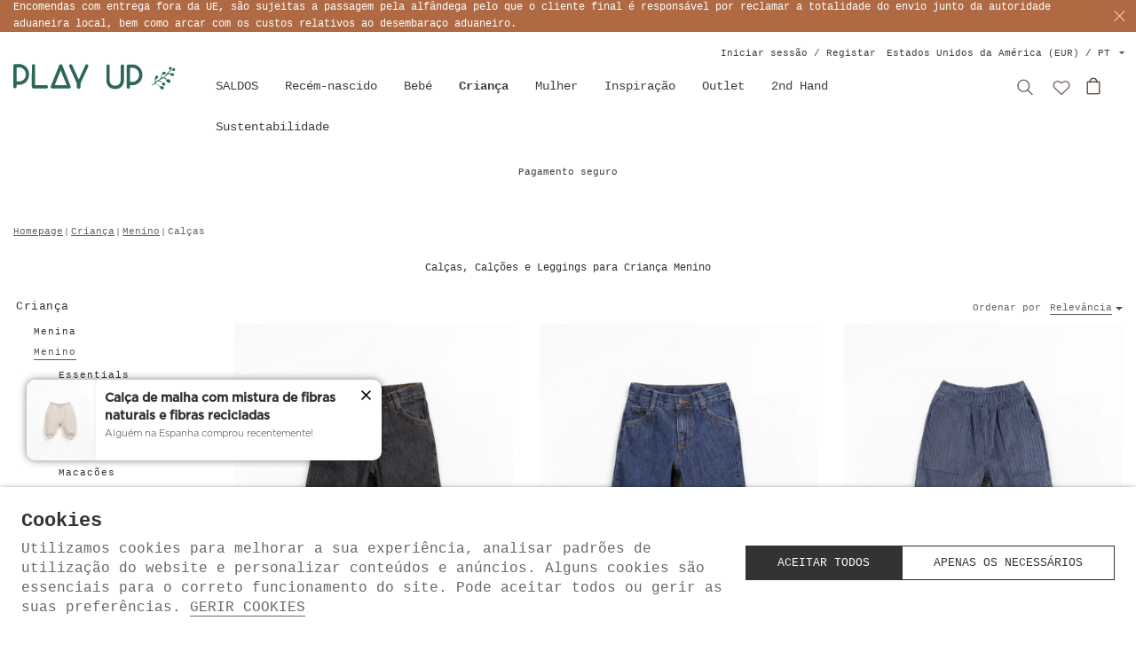

--- FILE ---
content_type: text/html; charset=ISO-8859-1
request_url: https://www.playupstore.com/pt/crianca/menino/calcas_274-394.html
body_size: 48157
content:
<!DOCTYPE html>
<html lang="pt">
    <head>
        <title>Calças de criança menino em linho, ganga e tecido de algodão orgânico - PlayUp</title><meta name="title" content="Calças de criança menino em linho, ganga e tecido de algodão orgânico - PlayUp" /><meta name="description" content="Calças de linho, ganga e tecido em algodão orgânico para criança menino. Roupa infantil de qualidade e com certificação Oeko-Tex 100." /><meta name="robots" content="index, follow, max-image-preview:large" /><meta name="format-detection" content="date=no"><meta name="format-detection" content="telephone=no"><meta http-equiv="Content-Type" content="text/html; charset=ISO-8859-1"><meta http-equiv='X-UA-Compatible' content='IE=edge,chrome=1'><meta name="viewport" content="width=device-width, maximum-scale=1, user-scalable=no"><meta name="generator" content="Redicom Prolepse"><meta name="rating" content="general"><meta name="distribution" content="global"><meta name="expires" content="never"><meta name="Cache-Control" content="private"><meta name="revisit-after" content="3 days"><meta http-equiv="content-language" content="pt"><meta name="google" content="notranslate" /><meta property="og:site_name" content="PlayUp" /><meta property="og:image" content="https://www.playupstore.com/temp/JPG_bc9619ff3329f505ce7912fced277cc4.png" /><meta property="og:image:width" content="1200" /><meta property="og:image:height" content="1200" /><meta property="og:image:alt" content="Calças de criança menino em linho, ganga e tecido de algodão orgânico" /><meta property="og:title" content="Calças de criança menino em linho, ganga e tecido de algodão orgânico" /><meta property="og:description" content="Calças de linho, ganga e tecido em algodão orgânico para criança menino. Roupa infantil de qualidade e com certificação Oeko-Tex 100." /><meta property="og:type" content="product.group" /><meta property="og:url" content="https://www.playupstore.com/pt/crianca/menino/calcas_274-394.html"><meta property="og:locale" content="pt_US"><meta name="twitter:card" content="summary"><meta name="twitter:title" content="Calças de criança menino em linho, ganga e tecido de algodão orgânico"><meta name="twitter:url" content="https://www.playupstore.com/pt/crianca/menino/calcas_274-394.html"><meta name="twitter:description" content="Calças de linho, ganga e tecido em algodão orgânico para criança menino. Roupa infantil de qualidade e com certificação Oeko-Tex 100."><meta name="twitter:image" content="https://www.playupstore.com/temp/JPG_bc9619ff3329f505ce7912fced277cc4.png"><meta name="twitter:creator" content="Calças de criança menino em linho, ganga e tecido de algodão orgânico - PlayUp"><link href="https://www.playupstore.com/favicon.ico" type="image/x-icon" rel="shortcut icon"><link href="https://1986433023.rsc.cdn77.org/icon-ios.png" rel="apple-touch-icon"><link rel="canonical" href="https://www.playupstore.com/pt/crianca/menino/calcas_274-394.html"><link rel="alternate" hreflang="pt" href="https://www.playupstore.com/pt/crianca/menino/calcas_274-394.html"><link rel="alternate" hreflang="en" href="https://www.playupstore.com/en/kids/boy/trousers_274-394.html"><link rel="alternate" hreflang="es" href="https://www.playupstore.com/es/ninos/nino/pantalones_274-394.html"><link rel="alternate" hreflang="fr" href="https://www.playupstore.com/fr/les-enfants/le-garcon/pantalons_274-394.html"><link rel="alternate" hreflang="it" href="https://www.playupstore.com/it/ragazzi/ragazzo/pantaloni_274-394.html">        <style type="text/css">:root {--color-dark: #000000;--color-theme: #000000;--color-overlay: rgba(0,0,0,0.5);--color-background: #F5F5F5;--color-lines: #CCCCCC;}</style>
        <link rel="stylesheet" href="https://1986433023.rsc.cdn77.org/plugins/system/js/common/1.0/common.min.css?1" type="text/css">
        <link rel="stylesheet" href="https://www.playupstore.com/style/fonts.css?1" type="text/css">
        <link rel="stylesheet" href="https://1986433023.rsc.cdn77.org/style/print.css" type="text/css" media="print">
        <link rel="stylesheet" href="https://1986433023.rsc.cdn77.org/style/guide.css?118aj" type="text/css">
        <script src='https://1986433023.rsc.cdn77.org/plugins/system/js/common/1.0/common.min.js?1'></script>
        <script src='https://1986433023.rsc.cdn77.org/lib/site.js?13'></script>
        <script type="text/javascript">
window.dataLayer = window.dataLayer || [];  
</script><!--script async src="https://www.playupstore.com/plugins/trackings/rcccollect.js"></script--><script type="text/javascript">
    if( typeof allowedUserAgent == 'undefined' || allowedUserAgent() ){        
        
        function gtag(){dataLayer.push(arguments);}
        
                   gtag("consent", "default", {
               ad_storage: "denied",
               analytics_storage: "denied",                
               ad_user_data: "denied",
               ad_personalization: "denied",
               functionality_storage: "granted",  
               personalization_storage: "denied",
               security_storage: "granted"                           
           });
                
        gtag("set", "ads_data_redaction", true);
    } 
    </script><script type="text/javascript">                

if( typeof allowedUserAgent == 'undefined' || allowedUserAgent() ){
	  
    //var dataLayer = [{'gtm.blacklist': ['k','d','vis']}];
    //dataLayer.push({'gtm.blacklist': ['k','d','vis']});	  
    
		setGTM_head = (function(w,d,s,l,i){w[l]=w[l]||[];w[l].push({'gtm.start':
    new Date().getTime(),event:'gtm.js'});var f=d.getElementsByTagName(s)[0],
    j=d.createElement(s),dl=l!='dataLayer'?'&l='+l:'';j.async=true;j.src=
    'https://www.googletagmanager.com/gtm.js?id='+i+dl;f.parentNode.insertBefore(j,f);
    });                           
    function setGoogleTagManager() {
      setGTM_head(window,document,'script','dataLayer','GTM-KV83FLV');
            
      dataLayer.push({'channel': 'Site'});
      
      dataLayer.push({'localization': 'US-pt'});      
      dataLayer.push({'country_id': '232'});
      dataLayer.push({'country_code': 'US'});
      dataLayer.push({'language': 'pt'});
      
      
    }
          setGoogleTagManager();
    }
</script><script async src="https://www.googletagmanager.com/gtag/js?id=G-T4JC9D1TWK"></script><script type="text/javascript">
    if( typeof allowedUserAgent == 'undefined' || allowedUserAgent() ){
      
      window.dataLayer = window.dataLayer || [];
      function gtag(){dataLayer.push(arguments);}
      
      gtag('js', new Date());
      gtag('config', 'G-T4JC9D1TWK', {   'send_page_view': false, 'channel': 'Site', 'user_properties': { 'currency': 'EUR',   'country': 'US' } });
      
                gtag('config', 'AW-776090768');    
        
    }
            
    </script><script type="text/javascript">
            if(window.parent.length == 0) {
                var chat_script = document.createElement('script');
                    chat_script.setAttribute('type', 'text/javascript');
                    chat_script.setAttribute('src', '/plugins/onlinechat/js_chat/chat_functions.js?1');
                    document.getElementsByTagName('head')[0].appendChild(chat_script);
            }
        </script><script src='https://www.playupstore.com/plugins/search_meilisearch/rcc_search_js.php' async></script><style type="text/css">
        figure.loader{position: relative;padding-bottom: var(--product-figure-padding, 100%);}
        figure.loader img{position: absolute;top: 0;left: 0;}
    </style>  
    </head>

    <!--[if IE 7]>         <body ng-app="MyApp" class="background09 no-js lt-ie9 lt-ie8 lt-ie7"> <![endif]-->
    <!--[if IE 8]>         <body ng-app="MyApp" class="background09 no-js lt-ie9 lt-ie8"> <![endif]-->
    <!--[if IE 9]>         <body ng-app="MyApp" class="background09 no-js lt-ie9"> <![endif]-->
    <!--[if gt IE 8]><!--> <body ng-app="MyApp" class="background09 no-js"> <!--<![endif]-->
        <script type="text/javascript">
        if(typeof bodyClasses == "function") {bodyClasses();}
    </script>    <script type="text/javascript">
        !function(t){var e={};t.fn.gdprConcents=function(n){var o,i,s,a={},c=this,p='<svg xmlns="http://www.w3.org/2000/svg" width="24" height="24" fill="none"><path fill="#333" d="m13.03 12 6.47 6.47-1.03 1.03L12 13.03 5.53 19.5 4.5 18.47 10.97 12 4.5 5.53 5.53 4.5 12 10.97l6.47-6.47 1.03 1.03L13.03 12Z"/></svg>';return c.init=function(){a.settings=t.extend({},e,n),("undefined"==typeof allowedUserAgent||allowedUserAgent())&&($body=c,o=a.settings.styleGuide.typography,fixedTypography=a.settings.styleGuide.fixedTypography,i=a.settings.styleGuide.colors,icons=a.settings.styleGuide.icons,s=a.settings.styleGuide.vars,$body.append(this.getCSS()),window.innerWidth<768&&a.settings.layout>0&&(a.settings.layout=1),1==a.settings.layout?(this.createPopup(0),"function"==typeof lockWindowScroll?lockWindowScroll.lock():t("html body").css("overflow","hidden")):2==a.settings.layout?this.createBanner():3==a.settings.layout&&this.createBannerClose())},c.getCSS=function(){var t='<style type="text/css">';return 1!=n.B2B&&(t+="    .listNotifications .checkbox-switch input[type=checkbox]{height: 0 !important;width: 0;position: absolute; z-index: 0;}",t+="    .listNotifications .checkbox-switch label {cursor: pointer;text-indent: -9999px;width: 44px;height: 24px;background-color: #c5c5c5;display: block;border-radius: 100px;position: relative;margin-top: 2px;}",t+='    .listNotifications .checkbox-switch label:after {content: "";position: absolute;top: 3px;left: 3px;width: 18px;height: 18px;background: #fff;border-radius: 90px;transition: 0.1s;}',t+="    .listNotifications .checkbox-switch input:checked + label {background-color: var("+i.success+", #1EA74E);}",t+="    .listNotifications .checkbox-switch input#opc1:checked + label {cursor: default;}",t+="    .listNotifications .checkbox-switch input#opc1:checked + label:after {width: 18px !important;opacity: 0.4;}",t+="    .listNotifications .checkbox-switch input:checked + label:after {left: calc(100% - 3px);transform: translateX(-100%);}",t+="    .listNotifications .checkbox-switch label:active:after {width: 42px;}"),t+="    html body .rdc-save-preferences, html body .acceptConcentButton{padding-inline:15px;}",t+="    .xs-icon-close {position: absolute;top: 50%;right: 20px;z-index: 100;transform: translateY(-50%);line-height: 0;padding: 10px;}",t+="    .xs-icon-close svg {width: 24px; height: 24px;}",t+="    .xs-icon-close:hover {opacity: .8;}",t+="    #concentBanner span[role=button]:hover, .concentPopup span[role=button]:hover {border-bottom-color: transparent !important}",t+="    .style3 {top: 37px !important; right: 15px !important;}",t+="    .style5 {position: relative;}",t+="    .style6 {float: right; text-align: center;}",t+="    .style6 span[role=button] {float: right;}",t+="    .style7 {position:relative;}",t+="    .concentPopup.rdc-layout-1 .concent_style11 {display: table-cell;text-align: center; vertical-align: bottom;}",t+="    .concentPopup.rdc-layout-1 .concent_style12 {text-align: left;}",t+="    @media screen and (max-width: 767px){",t+="        #popupIframeContent .xs-icon-close{right: -8px; top: -8px;}",t+="         .concentPopup{display:flex; align-items:flex-end;}",t+="         #popupIframeContent .concent_style10{height: 100%;}",t+="         .concent_style10, .concent_style11, .concent_style12{display:flex; flex: 1;}",t+="         .rdc-title-banner{display:none;}",t+="         .desc-banner{margin-bottom:24px;}",t+="         .rdc-aceptbuttons{flex-direction:column;}",t+="        .xs-icon-close {top: 0; right: 0; padding: 10px 12px; line-height: 0; margin-top: 0; transform: none;}",t+="        .containerConcentsButtons {text-align: center;margin-left:-16px;margin-right:-16px; padding:16px 16px 0 16px;}",t+="        .containerConcentsButtons button{flex: auto;}",t+="        .infoConcentButton {float:none !important;}",t+="        .xs-block {display: block !important;}",t+="           html body .rdc-aceptbuttons .xs-acceptConcentButton{flex:auto;}",t+="        html body .rdc-aceptbuttons .xs-acceptConcentButton button{width: 100%;}",t+="        .strech-wrapper {flex-wrap: wrap;}",t+="        .style1 {padding-right: 0 !important}",t+="        .style3 {top: 8px !important; right: 8px !important;}",t+="        .style4 {margin-bottom:24px;}",t+="        .wrapper-extra{overflow: auto;}",t+="        .style5 {padding: 24px 16px 16px 16px;display: flex;flex: 1;flex-direction: column;border-top-left-radius: var("+s.mobilePopupRadius+", 0); border-top-right-radius: var("+s.mobilePopupRadius+", 0);max-height: var("+s.mobilePopupMaxHeight+", calc(100dvh - env(safe-area-inset-bottom) - env(safe-area-inset-top)));}",t+="        .style6, .style6 span[role=button] {float: none; font-size: 12px; line-height: 12px;}",t+="        #listNotifications {overflow-y: auto; flex: 1;}",t+="        #listNotifications .uni {margin-bottom: 20px !important}",t+="        #concentBanner {width: 100%;height: auto;display: flex;flex: 1;align-items: flex-end;}",t+="        #concentBanner > .xs-block {box-shadow: 0px 0px 4px 0px #00000040;}",t+="    }",t+="    @media screen and (min-width: 768px) and (max-width: 1540px){",t+="        #concentBanner .style1 span[role=button] {white-space: nowrap;}",t+="    }",t+="    @media screen and (min-width: 768px){",t+="         html body .xs-acceptConcentButton .rdc-save-preferences, html body .xs-acceptConcentButton .acceptConcentButton{white-space:nowrap; height:100%;}",t+="        .style5{padding:24px;}",t+="        .strech-wrapper {flex-wrap: no-wrap;}",t+="        #popupIframeContent .xs-icon-close{right: -9px; top: 13px;}",t+="        .style4.paragraph{margin: 10px 0 30px;}",t+="        .concentPopup.rdc-layout-1 .concent_style12 {margin: 0 auto 24px 24px;max-width: 750px;}",t+="        .concentPopup:not(.rdc-layout-1) .concent_style12 {max-width: 750px;margin: auto;text-align: left;}",t+="        .concentPopup:not(.rdc-layout-1) .concent_style11 {display: table-cell;text-align: center; vertical-align: middle;}",t+="        .rdc-desc-link-cookies{color: var("+i.darkGray+",#666)}",t+="        #listNotifications {max-height: 60dvh; overflow: hidden auto;}",t+="        #concentBanner {background-color: var("+i.white+"); box-shadow: 0px 0px 5px -1px rgba(0,0,0,0.5);}",t+="        .concent_style10 {display: table; width: 100%; height: 100%;}",t+="        .containerConcentsButtons {margin-left:-24px;margin-right:-24px; padding:24px 24px 0 24px;}",t+="    }",t+="</style>"},c.createBanner=function(){var t='<div id="concentBanner" style="position: fixed; bottom: 0; z-index: 999; width: 100%;">';t+='       <div class="xs-block" style="width: 100%; padding:24px; background-color:var('+i.white+",#FFF); border-top-left-radius: var("+s.mobilePopupRadius+", 0);border-top-right-radius: var("+s.mobilePopupRadius+', 0);">',t+='           <div class="xs-block wrapper" style="display: flex; justify-content: space-between; gap:20px;">',t+='               <div class="xs-block desc-banner">',t+='                   <p class="'+o.secondarySubtitle+' rdc-title-banner" style="font-weight:600; font-size:22px; margin-bottom:5px; line-height:140%;">'+a.settings.exp.banner.exp1+"</p>",t+='                   <p class="rdc-desc-link-cookies '+o.paragraph+'" style="font-size:'+fixedTypography.fixed_16+";line-height:"+fixedTypography.fixed_lineheight_p+';"><span>'+a.settings.exp.banner.exp2+'</span> <span class="rdc-link '+o.a+'" style="font-size:'+fixedTypography.fixed_16+';" onclick="gdprConcents.acceptConcentButton(1);" onkeydown="if(event.key === \'Enter\') { gdprConcents.acceptConcentButton(1); event.preventDefault(); }" role="button" tabindex="0" class="hidden-xs">'+a.settings.exp.buttons.moreinfo+"</span></p>",t+="               </div>",t+='               <div class="rdc-aceptbuttons" style="display: flex;justify-content: end; align-items:center;">',t+='                   <div class="strech-wrapper" style="display: flex;gap: 12px;flex-direction: row;width: 100%;justify-content: flex-start;">',t+='                       <div class="xs-block xs-acceptConcentButton">',t+='                           <button class="acceptConcentButton '+o.button+' "onclick="gdprConcents.acceptConcentButton(\'none\', 1, 1);" onkeydown="if(event.key === \'Enter\') { gdprConcents.acceptConcentButton(\'none\', 1, 1); event.preventDefault(); }" role="button" tabindex="0">'+a.settings.exp.buttons.banner+"</button>",t+="                       </div>",t+='                       <div class="xs-block xs-acceptConcentButton">',t+='                           <button class="rdc-save-preferences '+(1!=n.B2B?o.button:"")+" "+o.buttonSecondary+'" onclick="gdprConcents.acceptConcentButton(\'none\', 0, 1);" onkeydown="if(event.key === \'Enter\') { gdprConcents.acceptConcentButton(\'none\', 0, 1); event.preventDefault(); }" role="button" tabindex="0">'+a.settings.exp.buttons.onlynecessary+"</button>",t+="                       </div>",t+="                   </div>",t+="               </div>",t+="           </div>",t+="       </div>",t+="</div>",$body.append(t).addClass("bannerConcentsActive")},c.createBannerClose=function(){var t='<div id="concentBanner" style="position: fixed; bottom: 0; z-index: 2000000; width: 100%;">';t+='   <div class="container">',t+='       <div class="xs-block" style="display: table; width: 100%;">',t+='           <div class="xs-block" style="display: table-cell; vertical-align: top;">',t+="               <p style=\"text-transform: uppercase; color: #333; font-size: 12px; line-height: 17px; font-weight: 600;white-space: nowrap;padding-right: 15px;font-family: 'Helvetica Neue', Arial, Helvetica, 'Segoe UI', sans-serif;\">"+a.settings.exp.banner.exp1+"</p>",t+="           </div>",t+='           <div class="xs-block" style="display: table-cell;width: 100%;">',t+="               <p class=\"style1\" style=\"font-family: 'Helvetica Neue', Arial, Helvetica, 'Segoe UI', sans-serif; color: #555; font-size: 12px; font-weight: 400; line-height: 17px;padding-right: 46px;\">"+a.settings.exp.banner.exp2+' <span onclick="gdprConcents.acceptConcentButton(1);" onkeydown="if(event.key === \'Enter\') { gdprConcents.acceptConcentButton(1); event.preventDefault(); }" role="button" tabindex="0" style="font-family: \'Helvetica Neue\', Arial, Helvetica, \'Segoe UI\', sans-serif;text-decoration: none; color: #333; border-bottom: 1px solid #333;line-height: 17px;font-size: 12px; font-weight: 400;cursor: pointer;">'+a.settings.exp.buttons.moreinfo+"</span></p>",t+="           </div>",t+="       </div>",t+='       <span onclick="gdprConcents.acceptConcentButton(\'none\', 1, 1);" onkeydown="if(event.key === \'Enter\') { gdprConcents.acceptConcentButton(\'none\', 1, 1); event.preventDefault(); }" role="button" tabindex="0" class="xs-icon-close" style="cursor: pointer">'+p+"</span>",t+="   </div>",t+="</div>",$body.append(t).addClass("bannerConcentsActive")},c.createPopup=function(e){popupVisible=e;var n='<div id="concentPopup" class="concentPopup rdc-layout-'+a.settings.layout+'" style="position: fixed;top: 0;left: 0;width: 100%;height: 100%;z-index: 2000000;background-color: var('+i.overlay+', rgba(0,0,0,0.5));">';n+='   <div class="concent_style10">',n+='       <div  class="concent_style11">',n+='           <div class="concent_style12" style = "position:relative">',n+='               <div class="style5" style="background-color: var('+i.white+', #FFF);">',0==e?(n+=c.contentPopUpInfo(),popupPrevVisible=e):1==e&&(popupPrevVisible=0,n+=c.contentPopUpConcentsInfo(),popupPrevVisible=e,"function"==typeof lockWindowScroll?lockWindowScroll.lock():t("html body").css("overflow","hidden")),(window.innerWidth>=768||1!=e)&&(n+="               </div>"),window.innerWidth<768&&1==e&&(n+="               </div></div>"),n+="           </div>",n+="       </div>",n+="   </div>",n+="</div>",$body.append(n).addClass("popupConcentsActive"),c.disableTabIndex(),3==e&&(t("#policy_iframe")[0].onload=function(){t("body",t("#policy_iframe").contents()).css("background-color","#FFFFFF")})},c.contentPopUpInfo=function(){var t='<div class="clearfix">';return window.innerWidth<768?t+='<p class="'+o.secondarySubtitle+' rdc-title-banner" style="width: calc(100% - 26px);">'+a.settings.exp.popupConcentsInfo.title2+"</p>":t+='<p class="style2 '+o.secondarySubtitle+'" style="width: calc(100% - 26px);font-weight:600;font-size:'+fixedTypography.fixed_22+';text-transform: none; line-height:140%;">'+a.settings.exp.popupConcentsInfo.title2+"</p>",t+="</div>",t+='<div class="wrapper-extra">',t+='   <p class="style4 '+o.paragraph+'" style="font-size:'+fixedTypography.fixed_16+"; line-height:"+fixedTypography.fixed_lineheight_p+';">',t+='       <span class="text">'+a.settings.exp.popupConcentsInfo.desc+"&nbsp;</span>",t+='       <span onclick="gdprConcents.acceptConcentButton(1);" onkeydown="if(event.key === \'Enter\') { gdprConcents.acceptConcentButton(1); event.preventDefault(); }" role="button" tabindex="0" class="infoConcentButton '+o.a+'" style="font-size:'+fixedTypography.fixed_16+';">'+a.settings.exp.buttons.moreinfo+"</span>",t+="   </p>",t+='   <div class="rdc-aceptbuttons" style="display: flex; align-items:center;">',t+='       <div class="strech-wrapper" style="display: flex;gap: 12px;flex-direction: row;width: 100%;justify-content: flex-start;">',t+='           <div class="xs-block xs-acceptConcentButton">',t+='               <button class="acceptConcentButton '+o.button+' "onclick="gdprConcents.acceptConcentButton(\'none\', 1, 1);" onkeydown="if(event.key === \'Enter\') { gdprConcents.acceptConcentButton(\'none\', 1, 1); event.preventDefault(); }" role="button" tabindex="0">'+a.settings.exp.buttons.banner+"</button>",t+="           </div>",t+='           <div class="xs-block xs-acceptConcentButton">',t+='               <button class="rdc-save-preferences '+(1!=n.B2B?o.button:"")+" "+o.buttonSecondary+'" onclick="gdprConcents.acceptConcentButton(\'none\', 0, 1);" onkeydown="if(event.key === \'Enter\') { gdprConcents.acceptConcentButton(\'none\', 0, 1); event.preventDefault(); }" role="button" tabindex="0">'+a.settings.exp.buttons.onlynecessary+"</button>",t+="           </div>",t+="       </div>",t+="</div>",t+="</div>"},c.contentPopUpConcentsInfo=function(){var t="",e=25;if(1==n.B2B&&(e=20),1==a.settings.layout?t+='   <span onclick="gdprConcents.acceptConcentButton('+popupPrevVisible+");\" onkeydown=\"if(event.key === 'Enter') { gdprConcents.acceptConcentButton("+popupPrevVisible+'); event.preventDefault(); }" role="button" tabindex="0" class="xs-icon-close style3" style="top: 2px; right: -2px;cursor: pointer;">'+p+"</span>":t+='   <span onclick="gdprConcents.closePopup(1);" onkeydown="if(event.key === \'Enter\') { gdprConcents.closePopup(1); event.preventDefault(); }" role="button" tabindex="0" class="xs-icon-close style3" style="top: 2px; right: -2px;cursor: pointer;">'+p+"</span>",window.innerWidth<768&&(t+='<div style="display: flex;flex-direction: column;flex: 1;height: 100%;">'),t+='<div class="style7">',t+='   <div class="clearfix">',t+='   <p class="style2 '+o.secondarySubtitle+'" style="font-weight:600; font-size: '+fixedTypography.fixed_22+'; text-transform: none; width:calc(100% - 48px); line-height: 140%;">'+a.settings.exp.popupForm.title+"</p>",t+="   </div>",t+="</div>",t+='   <form action="'+a.settings.action+'" method="POST" id="listNotifications" class="listNotifications slim-scrollbar" style="margin: 20px 0px; padding-right:10px;" >',t+='       <p class="'+o.paragraph+'" style="font-size:'+fixedTypography.fixed_16+";line-height:"+fixedTypography.fixed_lineheight_p+';">'+a.settings.exp.popupForm.desc+"</p>",t+='       <p class="'+o.secondarySubtitle+'" style="font-size:'+fixedTypography.fixed_20+"; font-weight:600; margin: 30px 0 "+e+'px;line-height:140%;">'+a.settings.exp.popupForm.faq+"</p>",t+='       <input type="hidden" name="csrf" value="'+a.settings.csrf+'">',t+='       <div class="uni" style="display: flex; flex-direction: column; gap: 8px; margin-bottom:25px;">',t+='           <div class="text-switch" style="display: flex; justify-content: space-between; gap: 20px;">',t+='               <p class="'+o.listNavSubtitle+'" style="font-size:'+fixedTypography.fixed_16+"; font-weight:600;text-transform:none; line-height:"+fixedTypography.fixed_lineheight_p+'">'+a.settings.exp.popupForm.options[0].title+"</p>",t+='               <div class="checkbox-switch">',t+='                   <input class="toggle-switch" type="checkbox" id="opc1" checked disabled onChange="return false;"/><label for="opc1"></label>',t+="               </div>",t+="           </div>",t+='           <div class="text">',t+='               <p class="'+o.paragraph+'" style="color: var('+i.darkGray+", #666); font-size:"+fixedTypography.fixed_14+'; line-height:140%;">'+a.settings.exp.popupForm.options[0].desc+"</p>",t+="           </div>",t+="       </div>",t+='       <div class="uni" style="display: flex; flex-direction: column; gap: 8px; margin-bottom:25px;">',t+='           <div class="text-switch" style="display: flex; justify-content: space-between; gap: 20px;">',t+='               <p class="'+o.listNavSubtitle+'" style="font-size:'+fixedTypography.fixed_16+"; font-weight:600;text-transform:none; line-height:"+fixedTypography.fixed_lineheight_p+'">'+a.settings.exp.popupForm.options[1].title+"</p>",t+='               <div class="checkbox-switch">',t+='                   <input class="toggle-switch" type="checkbox" id="opc2" name="cookie_1" /><label for="opc2"></label>',t+="               </div>",t+="           </div>",t+='           <div class="text">',t+='               <p class="'+o.paragraph+'" style="color: var('+i.darkGray+", #666); font-size:"+fixedTypography.fixed_14+'; line-height:140%;">'+a.settings.exp.popupForm.options[1].desc+"</p>",t+="           </div>",t+="       </div>",t+='       <div class="uni" style="display: flex; flex-direction: column; gap: 8px;">',t+='           <div class="text-switch" style="display: flex; justify-content: space-between; gap: 20px;">',t+='               <p class="'+o.listNavSubtitle+'" style="font-size:'+fixedTypography.fixed_16+"; font-weight:600;text-transform:none; line-height:"+fixedTypography.fixed_lineheight_p+'">'+a.settings.exp.popupForm.options[2].title+"</p>",t+='               <div class="checkbox-switch">',t+='                   <input class="toggle-switch" type="checkbox" id="opc3" name="cookie_2"/><label for="opc3"></label>',t+="               </div>",t+="           </div>",t+='           <div class="text">',t+='               <p class="'+o.paragraph+'" style="color: var('+i.darkGray+", #666); font-size:"+fixedTypography.fixed_14+'; line-height:140%;">'+a.settings.exp.popupForm.options[2].desc+"</p>",t+="           </div>",t+="       </div>",a.settings.cookie_page_id>0)var s=a.settings.exp.popupForm.polCookies;else if(a.settings.policy_page_id>0)var s=a.settings.exp.popupForm.polPrivacy;(a.settings.cookie_page_id>0||a.settings.policy_page_id>0)&&(t+='       <div class="rdc-policy-cookies" style="margin-top:30px;">',t+='           <p class="'+o.paragraph+'" style="color: var('+i.darkGray+", #666); font-size:"+fixedTypography.fixed_14+'; line-height: 140%;">',t+='               <span class="dflt-exp">'+a.settings.exp.popupForm.moreInfo+"</span> ",t+=`               <span class="exp-complement ${o.a}" style="font-size:${fixedTypography.fixed_14};" onclick="gdprConcents.handleRedirect()" onkeydown="gdprConcents.handleRedirect()" role="button" tabindex="0">${s}</span>`,t+="           </p>",t+="       </div>"),t+="   </form>",t+='   <div class="containerConcentsButtons" style="border-top: 1px solid var('+i.lines+', #CCC); display: flex; gap: 12px; flex-wrap: wrap;">',t+='       <button class="acceptConcentButton '+o.button+' "onclick="gdprConcents.acceptConcentButton(\'none\', 1, 1);" onkeydown="if(event.key === \'Enter\') { gdprConcents.acceptConcentButton(\'none\', 1, 1); event.preventDefault(); }" role="button" tabindex="0">'+a.settings.exp.buttons.banner+"</button>";var c=window.innerWidth>768?a.settings.exp.buttons.popupform:a.settings.exp.buttons.popupformmobile;return t+='       <button class="acceptConcentButton '+(1!=n.B2B?o.button:"")+" "+o.buttonSecondary+'" onclick="gdprConcents.submitForm(\'#listNotifications\');" onkeydown="if(event.key === \'Enter\') { gdprConcents.submitForm(\'#listNotifications\'); event.preventDefault(); }" role="button" tabindex="0">'+c+"</button>",t+="   </div>"},c.acceptConcentButton=function(e,n,o,i){"none"!=e&&(3==e&&window.innerWidth<768?window.location="/index.php?id="+a.settings.policy_page_id:(this.remove(),1!=i&&this.createPopup(e))),1==n?(c.analytics({all:!0}),"function"==typeof lockWindowScroll?lockWindowScroll.unlock():t("html body").css("overflow","unset"),t.post(a.settings.action,{all:1},function(){1==o?(gdprConcents.closePopup(3),t.post("/api/api.php/getTagManager/",{id:a.settings.data.id,cat:a.settings.data.cat,pid:a.settings.data.pid,url:btoa((window.location.pathname+window.location.search).substring(1))}).done(function(e){"object"!=typeof e&&(e=t.parseJSON(e)),e.response&&(e.response.head&&t("head").append(atob(e.response.head)),e.response.body&&setTimeout(function(){t("footer").append(atob(e.response.body))},500))})):2==o&&window.location.reload()})):0==n&&("function"==typeof lockWindowScroll?lockWindowScroll.unlock():t("html body").css("overflow","unset"),gdprConcents.closePopup(3),t.post(a.settings.action),c.analytics({all:!1})),"function"==typeof handleTooltipPos&&handleTooltipPos("reset")},c.remove=function(){return t(".bannerConcentsActive").length>0?(t("#concentBanner").remove(),t(".bannerConcentsActive").removeClass("bannerConcentsActive")):(t("#concentPopup").remove(),t(".popupConcentsActive").removeClass("popupConcentsActive"),c.enableTabIndex()),2},c.closePopup=function(e){t("#concentPopup").remove(),t("#concentBanner").remove(),t(".popupConcentsActive").removeClass("popupConcentsActive"),t(".bannerConcentsActive").removeClass("bannerConcentsActive"),"function"==typeof lockWindowScroll?lockWindowScroll.unlock():t("html body").css("overflow","unset"),c.enableTabIndex(),1==e&&window.innerWidth<768&&c.createBanner()},c.submitForm=function(e){let n=t(e).serializeArray(),o=n.some(t=>"cookie_1"===t.name),i=n.some(t=>"cookie_2"===t.name);c.analytics({all:!1,concent_1:o,concent_2:i}),t.post(t(e).attr("action"),t(e).serialize()),t(e).remove(),"function"==typeof lockWindowScroll?lockWindowScroll.unlock():t("html body").css("overflow","unset"),this.acceptConcentButton(2,void 0,void 0,1)},c.readConcent=function(t){for(var e=t+"=",n=document.concent.split(";"),o=0;o<n.length;o++){for(var i=n[o];" "==i.charAt(0);)i=i.substring(1,i.length);if(0==i.indexOf(e))return i.substring(e.length,i.length)}return null},c.handleRedirect=function(){if(a.settings.cookie_page_id>0)var e=a.settings.cookie_page_id;else if(a.settings.policy_page_id>0)var e=a.settings.policy_page_id;if(1==a.settings.layout){if(c.iframeContent=function(){var t='<div id="popupIframeContent" class="concentPopup rdc-layout-'+a.settings.layout+'" style="position: absolute;top: 0;left: 0;width: 100%;height: 100%;z-index: 2000000;background-color: var('+i.overlay+', rgba(0,0,0,0.5));">';return t+='    <div class="concent_style10">',t+='        <div class="concent_style11">',t+='            <div class="concent_style12" style="margin: 0; height:100%">',t+='                <div class="style5" style="background-color: var('+i.white+', #FFF); height:100%;">',t+='                    <div style="position:relative;">',t+='                        <span onclick="gdprConcents.handleIframe()" onkeydown="gdprConcents.handleIframe()"  role="button" tabindex="0" style="cursor: pointer;" class="xs-icon-close">'+p+"</span>",t+="                    </div>",t+='                    <iframe id="policy_iframe" frameborder="0" height="100%" width="100%"  src="/index.php?id='+e+'&oc=1" style="padding-top:44px;"></iframe>',t+="                </div>",t+="            </div>",t+="        </div>",t+="    </div>",t+="</div>"},1==t("#popupIframeContent").length)return;poppopuphtmlIframe=c.iframeContent(),t("#concentPopup .concent_style12").append(poppopuphtmlIframe).addClass("popupConcentsActive")}else 2==a.settings.layout&&(window.location.href=`/index.php?id=${e}`)},c.handleIframe=function(){t("#popupIframeContent").remove()},c.analytics=function(t){"function"==typeof gtag&&(t.all?gtag("consent","update",{ad_storage:"granted",analytics_storage:"granted",ad_user_data:"granted",ad_personalization:"granted",functionality_storage:"granted",personalization_storage:"granted",security_storage:"granted"}):t.concent_1||t.concent_2?t.concent_1&&t.concent_2?gtag("consent","update",{ad_storage:"granted",analytics_storage:"granted",ad_user_data:"granted",ad_personalization:"granted",functionality_storage:"granted",personalization_storage:"granted",security_storage:"granted"}):t.concent_1&&!t.concent_2?gtag("consent","update",{ad_storage:"denied",analytics_storage:"granted",ad_user_data:"denied",ad_personalization:"denied",functionality_storage:"granted",personalization_storage:"denied",security_storage:"granted"}):!t.concent_1&&t.concent_2&&gtag("consent","update",{ad_storage:"granted",analytics_storage:"granted",ad_user_data:"granted",ad_personalization:"granted",functionality_storage:"granted",personalization_storage:"granted",security_storage:"granted"}):gtag("consent","update",{ad_storage:"denied",analytics_storage:"granted",ad_user_data:"denied",ad_personalization:"denied",functionality_storage:"granted",personalization_storage:"denied",security_storage:"granted"}))},c.disableTabIndex=function(){let e=t("a, button, input, select, textarea, [tabindex]").not("#concentPopup *").not('[tabindex="-1"]');e.each(function(){let e=t(this),n=e.attr("tabindex");e.attr("data-prev-tabindex",void 0!==n?n:""),e.attr("tabindex",-1)})},c.enableTabIndex=function(){t("[data-prev-tabindex]").each(function(){let e=t(this),n=e.attr("data-prev-tabindex");""===n?e.removeAttr("tabindex"):e.attr("tabindex",n),e.removeAttr("data-prev-tabindex")})},c.init(),this}}(jQuery);
        
        var gdprConcents = $("body").gdprConcents({
            "action" : "/plugins/cookies_policy/action_cookies.php",
            "csrf" : "d98594e9bd04a8e9690b682e6dc357776ddda157",
            "layout" : 2,
            "policy_page_id" : 313,
            "cookie_page_id": 0,
            "B2B":0,
            "exp" : {
                "terms" : 'Política de Privacidade',
                "buttons" : {"moreinfo" : 'Gerir cookies', "banner" : 'Aceitar todos', "popupinfo" : 'CONCORDAR E PROSSEGUIR', "popupform" : 'Guardar preferências', "popupformmobile" : 'Guardar', "close" : 'Fechar', "back" : 'Voltar', "onlynecessary" : 'Apenas os necessários'},
                "banner" : {"exp1" : 'Cookies',"exp2" : 'Utilizamos cookies para melhorar a sua experiência, analisar padrões de utilização do website e personalizar conteúdos e anúncios. Alguns cookies são essenciais para o correto funcionamento do site. Pode aceitar todos ou gerir as suas preferências.'},
                "popupConcentsInfo" : {
                    "title" : 'Preferências de cookies',"title2" : 'Cookies',"desc" : 'Utilizamos cookies para melhorar a sua experiência, analisar padrões de utilização do website e personalizar conteúdos e anúncios. Alguns cookies são essenciais para o correto funcionamento do site. Pode aceitar todos ou gerir as suas preferências.'},
                "popupForm" : {
                    "title" : 'Preferências de cookies',
                    "desc" : 'Utilizamos tecnologia como cookies para recolher informações e guardar as suas preferências online. Ao gerir as suas preferências, pode ativar ou desativar um conjunto específico de cookies, com base numa categorização pré-definida.',
                    "faq" : 'Como categorizamos os cookies?',
                    "moreInfo" : 'Para mais informações, pode visitar a nossa página de',
                    "polPrivacy" : 'Política de Privacidade',
                    "polCookies" : 'Política de Privacidade',
                    "options" : [
                        {"title" : 'Cookies estritamente necessários',"desc" : 'Estes cookies são essenciais para o funcionamento básico do site e são ativados automaticamente quando navega nas nossas páginas. Incluem cookies que permitem funcionalidades como o processo de compra e checkout, bem como mecanismos de segurança, gestão de preferências e conformidade legal.'},
                        {"title" : 'Cookies de desempenho',"desc" : 'Estes cookies recolhem informações sobre a forma como utiliza o site, memorizando as suas preferências para oferecer funcionalidades avançadas e personalizadas. As informações recolhidas são anónimas e não permitem rastrear a sua atividade de navegação noutros websites.'},
                        {"title" : 'Cookies de publicidade',"desc" : 'Estes cookies são utilizados para lhe apresentar anúncios mais relevantes, com base nos seus interesses. São colocados por parceiros externos com a nossa autorização, e as informações recolhidas podem ser partilhadas com outras organizações, como editores e anunciantes.'}
                    ]
                },
                "popupSucessInfo" : {"title" : 'SOLICITAÇÃO DE PREFERÊNCIA ENVIADA',"desc" : 'As suas preferências de cookies foram submetidas com sucesso.'}
            },
            "data": {
                "id": '274',
                "cat": '394',
                "pid": '0'
            },
            "styleGuide": {
                "typography":{
                    "megaTitle":         'mega-title',
                    "title":             'title',
                    "secondaryTitle":    'secondary-title',
                    "subtitle":          'subtitle',
                    "secondarySubtitle": 'secondary-subtitle',
                    "listNavTitle":      'list-nav-title',
                    "listNavSubtitle":   'list-nav-subtitle',
                    "paragraph":         'paragraph',
                    "a":                 'link',
                    "button":            'button',
                    "buttonSecondary":   'btn2'
                },
                "fixedTypography":{
                    "fixed_14": '14px',
                    "fixed_16": '16px',
                    "fixed_20": '20px',
                    "fixed_22": '22px',
                    "fixed_lineheight_p": '140%',
                },
                "colors": {
                    "black":   '--color-black',
                    "white":   '--color-white',
                    "darkGray":'--color-darkgray',
                    "overlay": '--color-overlay',
                    "lines": '  --color-lines',
                    "success": '--color-success'
                },
                "icons":{
                    "close":'rdc-icon-circle rdc-icon-svg rdc-icon-close'
                },
                "vars":{
                    "mobilePopupRadius":     '--mobile-popup-radius',
                    "mobilePopupMaxHeight":  '--mobile-popup-max-height',
                }
            }
        });
    </script>


	<style>
		.slideout-menu{position: fixed;left: 0;top: 0;bottom: 0;right: 0;z-index: 0;width: 256px;overflow: hidden;overflow-y: auto;-webkit-overflow-scrolling: touch;}
		.slideout-panel{position:relative;z-index: 1;background: #FFF;}
		.slideout-open, .slideout-open body, .slideout-open .slideout-panel{overflow: hidden;}
		#menu.overflow-hidden {overflow: hidden !important; -webkit-overflow-scrolling: none !important;}
		@media screen and (min-width: 767px) {
			#containerSite{transform: none !important;}
			.slideout-open{overflow: auto !important;}
		}
	</style>

	
		<style>
				.menu-open #menu{display: block !important;}
				#menu{display: none;background: #7e483c;}

				.mb-holder{position: absolute;top: 0;left: 0;width: 100%;height: 100%;-webkit-transition: -webkit-transform 0.2s;-moz-transition: -moz-transform 0.2s;transition: transform 0.2s;}
				.search-mobile{position: relative;padding: 6px 8px;background: #F7F7F7;border-bottom: 1px solid #eaeaea;}
				.search-mobile input{float: left;width: calc(100% - 45px);padding: 13px 17px;background: transparent;border: 0;font-family: "Courier New", Arial, Helvetica, 'Segoe UI', sans-serif;font-size: 12px;font-weight: 400;}
				.search-mobile button.btn-search{float: left;width: 45px;height: 40px;}
				.search-mobile button.btn-search::after{top: calc(50% - 9px);right: calc(50% - 9px);width: 18px;height: 18px;background-size: 18px;}
				.search-mobile ::-webkit-input-placeholder {color: #bbb;}
				.search-mobile ::-moz-placeholder {color: #bbb;}
				.search-mobile :-ms-input-placeholder {color: #bbb;}
				.search-mobile :-moz-placeholder {color: #bbb;}

				.menu-mobile ul li a{position: relative;display: block;padding: 10px 25px;}
				.menu-mobile ul.main-menu li a{color: #7e483c;}

				.menu-mobile ul.main-menu{padding: 13px 0 12px;background: #FFF;}
				.menu-mobile ul.main-menu li{border-top: 1px solid #E8EAED;}
				.menu-mobile ul.main-menu li:first-child{border-top: 0;}
				.menu-mobile ul.main-menu li.return{display: table;width: 100%;min-height: 58px;margin-bottom: 10px;background: #F7F7F7;border: 1px solid #eaeaea;}
				.menu-mobile ul.main-menu li.return a{display: table-cell;vertical-align: middle;padding-left: 34px;}
									.menu-mobile ul.main-menu li.return a::before{content: '';position: absolute;top: calc(50% - 6px);left: 15px;width: 12px;height: 12px;background: url(https://1986433023.rsc.cdn77.org/sysimages/icon-arrow-menu02.png) left top/12px no-repeat;}
								.menu-mobile ul.main-menu li.return a span{display: block;}
				.menu-mobile ul.main-menu li.return + li{border-top: 0;}

				.menu-mobile ul .sub-mobile{position: fixed;top: 0;left: 256px;width: 100%;background: #FFF;display: none;}

				.menu-mobile ul .sub-mobile .sub-mobile{left: 512px;}
				.menu-mobile ul .sub-mobile.visible{z-index: 2;display: block;}



				.menu-mobile ul li.hasSub > a::after{content: '';position: absolute;top: calc(50% - 4px);right: 30px;width: 8px;height: 8px;background: url(https://1986433023.rsc.cdn77.org/sysimages/accordion-icon.png) no-repeat left top;background-size: 8px; display: none;}
				.menu-mobile ul li.active > a::after{background-position: left bottom;}

				.menu-mobile ul.menu-inst{padding: 11px 0;background: #7e483c;}
				.menu-mobile ul.menu-inst li{display: block;float: left;padding: 0px 25px;border-left: 1px solid rgba(255, 255, 255, 0.3);width: 33.33%;}
				.menu-mobile ul.menu-inst.logged li{width: 25%;}
				.menu-mobile ul.menu-inst li.wish, .menu-mobile ul.menu-inst li.user, .menu-mobile ul.menu-inst li.logout, .menu-mobile ul.menu-inst li.lang{padding: 0 5px 0;margin-bottom: 10px;}
				.menu-mobile ul.menu-inst li:first-child, .menu-mobile ul.menu-inst li.menu-list{border-left: 0;}
				.menu-mobile ul.menu-inst li a{position: relative;/*padding: 3px 15px 3px 37px;*/padding: 16px 0;}
				.menu-mobile ul.menu-inst li a::before{content: '';position: absolute;top: 50%;left: calc(50% - 9px);width: 18px;height: 18px;margin-top: -9px;}
				.menu-mobile ul.menu-inst li.user a::before{width: 17px;height: 18px;left: calc(50% - 8px);margin-top: -9px;background: url(https://1986433023.rsc.cdn77.org/sysimages/user.png) no-repeat left bottom;background-size: 16px;}
				.menu-mobile ul.menu-inst li.wish a::before{background: url(https://1986433023.rsc.cdn77.org/sysimages/wish.png) no-repeat left bottom;background-size: 18px;}
				.menu-mobile ul.menu-inst li.logout a::before{width: 16px;height: 16px;left: calc(50% - 8px);margin-top: -8px;background: url(https://1986433023.rsc.cdn77.org/sysimages/logout.png) no-repeat left bottom;background-size: 16px;}
				.menu-mobile ul.menu-inst li.lang{padding: 0;display: block;}
				.menu-mobile ul.menu-inst li.lang a{padding: 14px 0 19px;}
				.menu-mobile ul.menu-inst li.lang a::before{width: 18px;height: 18px;margin-top: -10px;background: url(https://1986433023.rsc.cdn77.org/sysimages/language.png) no-repeat left bottom;background-size: 17px;}
				.menu-mobile ul.menu-inst li.menu-list{width: 100%;display: block;border-top: 1px solid rgba(255, 255, 255, 0.39);}
				.menu-mobile ul.menu-inst .country-drop{display: none;width: 100%;margin-top: 5px;padding: 15px;background: rgba(255,255,255,1.0);position: absolute;right: 0;z-index: 99;}
				.menu-mobile ul.menu-inst .country-drop .inputError{margin-bottom: 10px;}
				.menu-mobile ul.menu-inst .country-drop .inputError label > span{padding-bottom: 4px;}
				.menu-mobile ul.menu-inst .country-drop .inputError .select{background-repeat: no-repeat;background-position: 7px center;}
				.menu-mobile ul.menu-inst .country-drop select#country-mobile{padding-left: 30px;}
				.menu-mobile ul.menu-inst .country-drop button{width: 100%;padding-top: 8px;padding-bottom: 8px;}

				@media screen and (min-width: 767px) {
					#menu{display: none !important;}
				}
		</style>

		<nav id="menu" class="background09">
			<div class="mb-holder">

				<div class="search-mobile clearfix">
					<form name='frm_search' method='GET' action='/'>
						<input type='hidden' name='id' value='36'>
						<input type="hidden" name="csrf" value="d98594e9bd04a8e9690b682e6dc357776ddda157">
						<input type="search" placeholder="Pesquise aqui..." name='term' value='' autocomplete="off">
						<button type="submit" class="btn-search"></button>
					</form>

					<script type="text/javascript">
						$(".search-mobile form[name='frm_search']").on("submit",function(){
							if( $(".search-mobile input[name='term']").val() == ""  ){return false;}
						});
					</script>
				</div>

				<div class="menu-mobile">
					<ul class="main-menu">
										  			<li class="hasSub">
				  									  				<a href="javascript:void(0)">SALDOS</a>
					  				<ul class="sub-mobile">
										<li class="return"><a href="javascript:void(0);">SALDOS</a></li>
										<li><a href="https://www.playupstore.com/pt/saldos_467-330.html">Ver tudo</a></li>
																				<li class=""><a href="https://www.playupstore.com/pt/saldos/recem-nascido_468-330.html">Recém-Nascido</a>
																					</li>
										
																				<li class="hasSub"><a href="https://www.playupstore.com/pt/saldos/bebe_469-330.html">Bebé</a>
																						<ul class="sub-mobile">
												<li class="return"><a href="javascript:void(0);">
													<span>SALDOS</span>
													Bebé
												</a></li>
												<li><a href="https://www.playupstore.com/pt/saldos/bebe_469-330.html">Ver tudo</a></li>
																								<li><a href="https://www.playupstore.com/pt/saldos/bebe/bebe-menino_708-330.html">Bebé Menino</a></li>
																								<li><a href="https://www.playupstore.com/pt/saldos/bebe/bebe-menina_707-330.html">Bebé Menina</a></li>
																			  				</ul>
							  														</li>
										
																				<li class="hasSub"><a href="https://www.playupstore.com/pt/saldos/crianca_470-330.html">Criança</a>
																						<ul class="sub-mobile">
												<li class="return"><a href="javascript:void(0);">
													<span>SALDOS</span>
													Criança
												</a></li>
												<li><a href="https://www.playupstore.com/pt/saldos/crianca_470-330.html">Ver tudo</a></li>
																								<li><a href="https://www.playupstore.com/pt/saldos/crianca/menino_709-330.html">Menino</a></li>
																								<li><a href="https://www.playupstore.com/pt/saldos/crianca/menina_710-330.html">Menina</a></li>
																			  				</ul>
							  														</li>
										
																				<li class=""><a href="https://www.playupstore.com/pt/saldos/mulher_471-330.html">Mulher</a>
																					</li>
										
															  				</ul>
				    							  			</li>
										  			<li class="hasSub">
				  									  				<a href="javascript:void(0)">Recém-nascido</a>
					  				<ul class="sub-mobile">
										<li class="return"><a href="javascript:void(0);">Recém-nascido</a></li>
										<li><a href="https://www.playupstore.com/pt/recem-nascido_389-391.html">Ver tudo</a></li>
																				<li class=""><a href="https://www.playupstore.com/pt/recem-nascido/t-shirts-sweats_556-391.html">T-shirts | Sweats</a>
																					</li>
										
																				<li class=""><a href="https://www.playupstore.com/pt/recem-nascido/bodies_591-391.html">Bodies</a>
																					</li>
										
																				<li class=""><a href="https://www.playupstore.com/pt/recem-nascido/blusas_670-391.html">Blusas</a>
																					</li>
										
																				<li class=""><a href="https://www.playupstore.com/pt/recem-nascido/casacos_607-391.html">Casacos</a>
																					</li>
										
																				<li class=""><a href="https://www.playupstore.com/pt/recem-nascido/macacoes_557-391.html">Macacões</a>
																					</li>
										
																				<li class=""><a href="https://www.playupstore.com/pt/recem-nascido/leggings-calcas_555-391.html">Leggings | Calças</a>
																					</li>
										
																				<li class=""><a href="https://www.playupstore.com/pt/recem-nascido/acessorios_553-391.html">Acessórios</a>
																					</li>
										
																				<li class=""><a href="https://www.playupstore.com/pt/recem-nascido/conjuntos_554-391.html">Conjuntos</a>
																					</li>
										
																				<li class=""><a href="https://www.playupstore.com/pt/recem-nascido/algodao-organico_563-391.html">Algodão Orgânico</a>
																					</li>
										
																				<li class=""><a href="https://www.playupstore.com/pt/recem-nascido/replay_655-391.html">Re(Play)</a>
																					</li>
										
																				<li class=""><a href="https://www.playupstore.com/pt/recem-nascido/design-circular_643-391.html">Design Circular</a>
																					</li>
										
															  				</ul>
				    							  			</li>
										  			<li class="hasSub">
				  									  				<a href="javascript:void(0)">Bebé</a>
					  				<ul class="sub-mobile">
										<li class="return"><a href="javascript:void(0);">Bebé</a></li>
										<li><a href="https://www.playupstore.com/pt/bebe_386-387.html">Ver tudo</a></li>
																				<li class="hasSub"><a href="https://www.playupstore.com/pt/bebe/bebe-menina_214-387.html">Bebé Menina</a>
																						<ul class="sub-mobile">
												<li class="return"><a href="javascript:void(0);">
													<span>Bebé</span>
													Bebé Menina
												</a></li>
												<li><a href="https://www.playupstore.com/pt/bebe/bebe-menina_214-387.html">Ver tudo</a></li>
																								<li><a href="https://www.playupstore.com/pt/bebe/bebe-menina/essentials_234-387.html">Essentials</a></li>
																								<li><a href="https://www.playupstore.com/pt/bebe/bebe-menina/t-shirts-tops_354-387.html">T-shirts | Tops</a></li>
																								<li><a href="https://www.playupstore.com/pt/bebe/bebe-menina/bodies_240-387.html">Bodies</a></li>
																								<li><a href="https://www.playupstore.com/pt/bebe/bebe-menina/tunicas_243-387.html">Túnicas</a></li>
																								<li><a href="https://www.playupstore.com/pt/bebe/bebe-menina/sweatshirt_237-387.html">Sweatshirt</a></li>
																								<li><a href="https://www.playupstore.com/pt/bebe/bebe-menina/casacos_261-387.html">Casacos</a></li>
																								<li><a href="https://www.playupstore.com/pt/bebe/bebe-menina/vestidos_263-387.html">Vestidos</a></li>
																								<li><a href="https://www.playupstore.com/pt/bebe/bebe-menina/macacoes_267-387.html">Macacões</a></li>
																								<li><a href="https://www.playupstore.com/pt/bebe/bebe-menina/calcas-leggings_264-387.html">Calças | Leggings</a></li>
																								<li><a href="https://www.playupstore.com/pt/bebe/bebe-menina/acessorios_270-387.html">Acessórios</a></li>
																								<li><a href="https://www.playupstore.com/pt/bebe/bebe-menina/conjuntos_650-387.html">Conjuntos</a></li>
																								<li><a href="https://www.playupstore.com/pt/bebe/bebe-menina/algodao-organico_316-387.html">Algodão Orgânico</a></li>
																								<li><a href="https://www.playupstore.com/pt/bebe/bebe-menina/replay_656-387.html">Re(Play)</a></li>
																								<li><a href="https://www.playupstore.com/pt/bebe/bebe-menina/design-circular_642-387.html">Design Circular</a></li>
																			  				</ul>
							  														</li>
										
																				<li class="hasSub"><a href="https://www.playupstore.com/pt/bebe/bebe-menino_213-387.html">Bebé Menino</a>
																						<ul class="sub-mobile">
												<li class="return"><a href="javascript:void(0);">
													<span>Bebé</span>
													Bebé Menino
												</a></li>
												<li><a href="https://www.playupstore.com/pt/bebe/bebe-menino_213-387.html">Ver tudo</a></li>
																								<li><a href="https://www.playupstore.com/pt/bebe/bebe-menino/essentials_230-387.html">Essentials</a></li>
																								<li><a href="https://www.playupstore.com/pt/bebe/bebe-menino/t-shirts_353-387.html">T-shirts</a></li>
																								<li><a href="https://www.playupstore.com/pt/bebe/bebe-menino/bodies_308-387.html">Bodies</a></li>
																								<li><a href="https://www.playupstore.com/pt/bebe/bebe-menino/camisas_251-387.html">Camisas</a></li>
																								<li><a href="https://www.playupstore.com/pt/bebe/bebe-menino/sweatshirt_231-387.html">Sweatshirt</a></li>
																								<li><a href="https://www.playupstore.com/pt/bebe/bebe-menino/casacos_253-387.html">Casacos</a></li>
																								<li><a href="https://www.playupstore.com/pt/bebe/bebe-menino/macacoes_256-387.html">Macacões</a></li>
																								<li><a href="https://www.playupstore.com/pt/bebe/bebe-menino/calcas-leggings_254-387.html">Calças | Leggings</a></li>
																								<li><a href="https://www.playupstore.com/pt/bebe/bebe-menino/conjuntos_651-387.html">Conjuntos</a></li>
																								<li><a href="https://www.playupstore.com/pt/bebe/bebe-menino/acessorios_258-387.html">Acessórios</a></li>
																								<li><a href="https://www.playupstore.com/pt/bebe/bebe-menino/algodao-organico_315-387.html">Algodão Orgânico</a></li>
																								<li><a href="https://www.playupstore.com/pt/bebe/bebe-menino/replay_657-387.html">Re(Play)</a></li>
																								<li><a href="https://www.playupstore.com/pt/bebe/bebe-menino/design-circular_644-387.html">Design Circular</a></li>
																			  				</ul>
							  														</li>
										
															  				</ul>
				    							  			</li>
										  			<li class="hasSub">
				  									  				<a href="javascript:void(0)">Criança</a>
					  				<ul class="sub-mobile">
										<li class="return"><a href="javascript:void(0);">Criança</a></li>
										<li><a href="https://www.playupstore.com/pt/crianca_388-394.html">Ver tudo</a></li>
																				<li class="hasSub"><a href="https://www.playupstore.com/pt/crianca/menina_216-394.html">Menina</a>
																						<ul class="sub-mobile">
												<li class="return"><a href="javascript:void(0);">
													<span>Criança</span>
													Menina
												</a></li>
												<li><a href="https://www.playupstore.com/pt/crianca/menina_216-394.html">Ver tudo</a></li>
																								<li><a href="https://www.playupstore.com/pt/crianca/menina/essentials_236-394.html">Essentials</a></li>
																								<li><a href="https://www.playupstore.com/pt/crianca/menina/t-shirts_355-394.html">T-shirts</a></li>
																								<li><a href="https://www.playupstore.com/pt/crianca/menina/tunicas_280-394.html">Túnicas</a></li>
																								<li><a href="https://www.playupstore.com/pt/crianca/menina/sweatshirt_239-394.html">Sweatshirt</a></li>
																								<li><a href="https://www.playupstore.com/pt/crianca/menina/casacos_282-394.html">Casacos</a></li>
																								<li><a href="https://www.playupstore.com/pt/crianca/menina/vestidos-saias_284-394.html">Vestidos | Saias</a></li>
																								<li><a href="https://www.playupstore.com/pt/crianca/menina/camisas_637-394.html">Camisas</a></li>
																								<li><a href="https://www.playupstore.com/pt/crianca/menina/macacoes_288-394.html">Macacões</a></li>
																								<li><a href="https://www.playupstore.com/pt/crianca/menina/calcas-leggings_285-394.html">Calças | Leggings</a></li>
																								<li><a href="https://www.playupstore.com/pt/crianca/menina/calcoes_360-394.html">Calções</a></li>
																								<li><a href="https://www.playupstore.com/pt/crianca/menina/conjuntos_653-394.html">Conjuntos</a></li>
																								<li><a href="https://www.playupstore.com/pt/crianca/menina/acessorios_291-394.html">Acessórios</a></li>
																								<li><a href="https://www.playupstore.com/pt/crianca/menina/algodao-organico_318-394.html">Algodão Orgânico</a></li>
																								<li><a href="https://www.playupstore.com/pt/crianca/menina/replay_658-394.html">Re(Play)</a></li>
																								<li><a href="https://www.playupstore.com/pt/crianca/menina/design-circular_645-394.html">Design Circular</a></li>
																			  				</ul>
							  														</li>
										
																				<li class="hasSub"><a href="https://www.playupstore.com/pt/crianca/menino_215-394.html">Menino</a>
																						<ul class="sub-mobile">
												<li class="return"><a href="javascript:void(0);">
													<span>Criança</span>
													Menino
												</a></li>
												<li><a href="https://www.playupstore.com/pt/crianca/menino_215-394.html">Ver tudo</a></li>
																								<li><a href="https://www.playupstore.com/pt/crianca/menino/essentials_235-394.html">Essentials</a></li>
																								<li><a href="https://www.playupstore.com/pt/crianca/menino/t-shirts_356-394.html">T-shirts</a></li>
																								<li><a href="https://www.playupstore.com/pt/crianca/menino/camisas_272-394.html">Camisas</a></li>
																								<li><a href="https://www.playupstore.com/pt/crianca/menino/sweatshirt_238-394.html">Sweatshirt</a></li>
																								<li><a href="https://www.playupstore.com/pt/crianca/menino/casacos_273-394.html">Casacos</a></li>
																								<li><a href="https://www.playupstore.com/pt/crianca/menino/macacoes_276-394.html">Macacões</a></li>
																								<li><a href="https://www.playupstore.com/pt/crianca/menino/calcas_274-394.html">Calças</a></li>
																								<li><a href="https://www.playupstore.com/pt/crianca/menino/conjuntos_652-394.html">Conjuntos</a></li>
																								<li><a href="https://www.playupstore.com/pt/crianca/menino/acessorios_278-394.html">Acessórios</a></li>
																								<li><a href="https://www.playupstore.com/pt/crianca/menino/algodao-organico_317-394.html">Algodão Orgânico</a></li>
																								<li><a href="https://www.playupstore.com/pt/crianca/menino/replay_659-394.html">Re(Play)</a></li>
																								<li><a href="https://www.playupstore.com/pt/crianca/menino/design-circular_646-394.html">Design Circular</a></li>
																			  				</ul>
							  														</li>
										
															  				</ul>
				    							  			</li>
										  			<li class="hasSub">
				  									  				<a href="javascript:void(0)">Mulher</a>
					  				<ul class="sub-mobile">
										<li class="return"><a href="javascript:void(0);">Mulher</a></li>
										<li><a href="https://www.playupstore.com/pt/mulher_352-351.html">Ver tudo</a></li>
																				<li class=""><a href="https://www.playupstore.com/pt/mulher/camisolas_661-351.html">Camisolas</a>
																					</li>
										
																				<li class=""><a href="https://www.playupstore.com/pt/mulher/vestidos_662-351.html">Vestidos</a>
																					</li>
										
																				<li class=""><a href="https://www.playupstore.com/pt/mulher/casacos_667-351.html">Casacos</a>
																					</li>
										
																				<li class=""><a href="https://www.playupstore.com/pt/mulher/calcas_668-351.html">Calças</a>
																					</li>
										
																				<li class=""><a href="https://www.playupstore.com/pt/mulher/replay_660-351.html">Re(Play)</a>
																					</li>
										
															  				</ul>
				    							  			</li>
										  			<li class="hasSub">
				  									  				<a href="javascript:void(0)">Inspiração</a>
					  				<ul class="sub-mobile">
										<li class="return"><a href="javascript:void(0);">Inspiração</a></li>
										<li><a href="https://www.playupstore.com/pt_647.html">Ver tudo</a></li>
																				<li class=""><a href="https://www.playupstore.com/pt/playful-pigments_648.html">Playful Pigments</a>
																					</li>
										
																				<li class=""><a href="https://www.playupstore.com/pt/pecas-especiais_546-649.html">Peças Especiais</a>
																					</li>
										
															  				</ul>
				    							  			</li>
										  			<li class="hasSub">
				  									  				<a href="javascript:void(0)">Outlet</a>
					  				<ul class="sub-mobile">
										<li class="return"><a href="javascript:void(0);">Outlet</a></li>
										<li><a href="https://www.playupstore.com/pt/outlet_217-204.html">Ver tudo</a></li>
																				<li class=""><a href="https://www.playupstore.com/pt/outlet/recem-nascido_409-204.html">Recém Nascido</a>
																					</li>
										
																				<li class=""><a href="https://www.playupstore.com/pt/outlet/bebe_292-204.html">Bebé</a>
																					</li>
										
																				<li class=""><a href="https://www.playupstore.com/pt/outlet/crianca_294-204.html">Criança</a>
																					</li>
										
																				<li class=""><a href="https://www.playupstore.com/pt/outlet/mulher_293-204.html">Mulher</a>
																					</li>
										
															  				</ul>
				    							  			</li>
										  			<li class="hasSub">
				  									  				<a href="javascript:void(0)">2nd Hand</a>
					  				<ul class="sub-mobile">
										<li class="return"><a href="javascript:void(0);">2nd Hand</a></li>
										<li><a href="https://www.playupstore.com/pt/2nd-hand_582-581.html">Ver tudo</a></li>
																				<li class=""><a href="https://www.playupstore.com/pt/recircle/recem-nascido_613-581.html">Recém Nascido</a>
																					</li>
										
																				<li class="hasSub"><a href="https://www.playupstore.com/pt/recircle/bebe_614-581.html">Bebé</a>
																						<ul class="sub-mobile">
												<li class="return"><a href="javascript:void(0);">
													<span>2nd Hand</span>
													Bebé
												</a></li>
												<li><a href="https://www.playupstore.com/pt/recircle/bebe_614-581.html">Ver tudo</a></li>
																								<li><a href="https://www.playupstore.com/pt/recircle/bebe/bebe-menino_695-581.html">Bebé Menino</a></li>
																								<li><a href="https://www.playupstore.com/pt/recircle/bebe/bebe-menina_696-581.html">Bebé Menina</a></li>
																			  				</ul>
							  														</li>
										
																				<li class="hasSub"><a href="https://www.playupstore.com/pt/recircle/crianca_617-581.html">Criança</a>
																						<ul class="sub-mobile">
												<li class="return"><a href="javascript:void(0);">
													<span>2nd Hand</span>
													Criança
												</a></li>
												<li><a href="https://www.playupstore.com/pt/recircle/crianca_617-581.html">Ver tudo</a></li>
																								<li><a href="https://www.playupstore.com/pt/recircle/crianca/menino_697-581.html">Menino</a></li>
																								<li><a href="https://www.playupstore.com/pt/recircle/crianca/menina_698-581.html">Menina</a></li>
																			  				</ul>
							  														</li>
										
																				<li class=""><a href="https://www.playupstore.com/pt/recircle/mulher_619-581.html">Mulher</a>
																					</li>
										
															  				</ul>
				    							  			</li>
										  			<li class="hasSub">
				  									  				<a href="javascript:void(0)">Sustentabilidade</a>
					  				<ul class="sub-mobile">
										<li class="return"><a href="javascript:void(0);">Sustentabilidade</a></li>
										<li><a href="https://www.playupstore.com/pt/sustentabilidade_333.html">Ver tudo</a></li>
																				<li class=""><a href="https://www.playupstore.com/pt/sustentabilidade/design-circular_586.html">Design Circular</a>
																					</li>
										
																				<li class=""><a href="https://www.playupstore.com/pt/sustentabilidade/programa-take-back_587.html">Programa Take Back</a>
																					</li>
										
																				<li class=""><a href="https://www.playupstore.com/pt/sustentabilidade/programa-de-reciclagem_588.html">Programa de Reciclagem</a>
																					</li>
										
																				<li class=""><a href="https://www.playupstore.com/pt/sustentabilidade/guia-de-cuidados_638.html">Guia de Cuidados</a>
																					</li>
										
																				<li class=""><a href="https://www.playupstore.com/pt/sustentabilidade/certificacoes-e-detalhes_639.html">Certificações e detalhes</a>
																					</li>
										
															  				</ul>
				    							  			</li>
																																																																																																																																																																																																																									</ul>

					<ul class="menu-inst clearfix">
						<li class="wish"><a href="//www.playupstore.com/pt/wishlist_41.html"><!-- Wishlist --></a></li>
													<li class="user"><a href="/checkout/v1/index.php?id=2"><!-- Iniciar sessão / Registar --></a></li>
												<li class="lang"><a href="javascript:void(0);" rel="nofollow"></a>

							<div class="country-drop">
								<div class="inputError">
									<label><span>País de destino:</span>
										<div class="select" style="background-image: url(sysimages/flags/us.png);">
											<select name="country" id="country-mobile">
																								<option value="80" data-code="de" data-lg="43" >Alemanha / EUR</option>
																								<option value="5" data-code="ad" data-lg="153" >Andorra / EUR</option>
																								<option value="13" data-code="au" data-lg="" >Australia / EUR</option>
																								<option value="14" data-code="at" data-lg="" >Austria / EUR</option>
																								<option value="21" data-code="be" data-lg="50" >Bélgica / EUR</option>
																								<option value="30" data-code="br" data-lg="129" >Brazil / EUR</option>
																								<option value="32" data-code="bn" data-lg="" >Brunei Darussalam / EUR</option>
																								<option value="33" data-code="bg" data-lg="" >Bulgaria / EUR</option>
																								<option value="38" data-code="ca" data-lg="" >Canada / EUR</option>
																								<option value="44" data-code="cn" data-lg="" >China / EUR</option>
																								<option value="55" data-code="cy" data-lg="43" >Chipre / EUR</option>
																								<option value="53" data-code="hr" data-lg="" >Croatia / EUR</option>
																								<option value="56" data-code="cz" data-lg="" >Czech Republic / EUR</option>
																								<option value="58" data-code="dk" data-lg="43" >Dinamarca / EUR</option>
																								<option value="205" data-code="es" data-lg="153" >Espanha / EUR</option>
																								<option value="248" data-code="es" data-lg="153" >Espanha - Ilhas Baleares / EUR</option>
																								<option value="249" data-code="ic" data-lg="43" >Espanha - Ilhas Canárias / EUR</option>
																								<option value="232" data-code="us" data-lg="43" selected>Estados Unidos da América / EUR</option>
																								<option value="67" data-code="ee" data-lg="" >Estonia / EUR</option>
																								<option value="72" data-code="fi" data-lg="" >Finland / EUR</option>
																								<option value="73" data-code="fr" data-lg="50" >França / EUR</option>
																								<option value="83" data-code="gr" data-lg="43" >Grécia / EUR</option>
																								<option value="154" data-code="nl" data-lg="43" >Holanda / EUR</option>
																								<option value="97" data-code="hk" data-lg="" >Hong Kong / EUR</option>
																								<option value="98" data-code="hu" data-lg="" >Hungary / EUR</option>
																								<option value="99" data-code="is" data-lg="" >Iceland / EUR</option>
																								<option value="101" data-code="id" data-lg="" >Indonesia / EUR</option>
																								<option value="231" data-code="gb" data-lg="43" >Inglaterra / EUR</option>
																								<option value="104" data-code="ie" data-lg="" >Ireland / EUR</option>
																								<option value="106" data-code="il" data-lg="" >Israel / EUR</option>
																								<option value="107" data-code="it" data-lg="75" >Itália / EUR</option>
																								<option value="109" data-code="jp" data-lg="" >Japan / EUR</option>
																								<option value="117" data-code="kw" data-lg="" >Kuwait / EUR</option>
																								<option value="120" data-code="lv" data-lg="" >Latvia / EUR</option>
																								<option value="126" data-code="lt" data-lg="" >Lithuania / EUR</option>
																								<option value="127" data-code="lu" data-lg="" >Luxembourg / EUR</option>
																								<option value="132" data-code="my" data-lg="" >Malaysia / EUR</option>
																								<option value="135" data-code="mt" data-lg="" >Malta / EUR</option>
																								<option value="141" data-code="mx" data-lg="153" >Mexico / EUR</option>
																								<option value="157" data-code="nz" data-lg="" >New Zealand / EUR</option>
																								<option value="164" data-code="no" data-lg="43" >Noruega / EUR</option>
																								<option value="175" data-code="pl" data-lg="" >Poland / EUR</option>
																								<option value="176" data-code="pt" data-lg="129" >Portugal Continental / EUR</option>
																								<option value="247" data-code="pt" data-lg="129" >Portugal Ilhas / EUR</option>
																								<option value="179" data-code="ro" data-lg="" >Romania / EUR</option>
																								<option value="193" data-code="sa" data-lg="" >Saudi Arabia / EUR</option>
																								<option value="198" data-code="sg" data-lg="" >Singapore / EUR</option>
																								<option value="199" data-code="sk" data-lg="" >Slovakia / EUR</option>
																								<option value="200" data-code="si" data-lg="" >Slovenia / EUR</option>
																								<option value="211" data-code="se" data-lg="43" >Suécia / EUR</option>
																								<option value="212" data-code="ch" data-lg="50" >Switzerland / EUR</option>
																								<option value="214" data-code="tw" data-lg="" >Taiwan, Province Of China / EUR</option>
																								<option value="224" data-code="tr" data-lg="" >Turkey / EUR</option>
																								<option value="230" data-code="ae" data-lg="" >United Arab Emirates / EUR</option>
																							</select>
										</div>
									</label>
								</div>

								<div class="inputError">
									<label><span>Idioma:</span>
										<div class="select">
											<select name="lg" id="lg-mobile">
																								<option value="43"  >English</option>
																								<option value="153"  >Español</option>
																								<option value="50"  >Français</option>
																								<option value="75"  >Italian</option>
																								<option value="129" selected >Português</option>
																							</select>
										</div>
									</label>
								</div>
								<div class="submit">
									<button type="submit" class="changeCountry">Utilizar agora!</button>
								</div>
							</div>

						</li>
																			
											</ul>
				</div>

			</div>
		</nav>

	
	<div id="account-menu"></div>
	
	<script type="text/javascript">
		JSVarsMobile = {
			layout: 1
		}
	</script>
	<script src="https://1986433023.rsc.cdn77.org/templates_system/js/menu_mobile.js?a4"></script>
<script type="text/javascript">
        const tapp = setInterval(function(){
            if (typeof app != 'undefined') {
                clearInterval(tapp);
                app.run(function($rootScope, $window, $timeout) {
                    angular.extend($rootScope, {
                        windowWidth: $window.innerWidth,
                        scrollTop: angular.element($window).scrollTop(),
                        isTouchDevice: 'ontouchstart' in window || navigator.maxTouchPoints > 0,
                        keys: Object.keys,
                        values: Object.values
                    });
                    angular.element($window).on('scroll', function() {
                        $rootScope.scrollTop = angular.element($window).scrollTop();
                        $rootScope.$digest();
                    }).on('resize', function() {
                        $rootScope.windowWidth = $window.innerWidth;
                        $rootScope.$digest();
                    });

                    $rootScope.signOut = function($event, url) {
                        let href = typeof url !== 'undefined' ? url : $event.currentTarget.href;
                        if (href !== '') {
                            $event.preventDefault();
                            $event.stopPropagation();

                            if (typeof trackingsSignOut === 'function')
                                trackingsSignOut();

                            $timeout(function() {
                                $window.location.href = href;
                            }, 500);
                        }
                    };
                });
                app.filter('unsafe', function($sce) { return $sce.trustAsHtml; });
                app.filter('priceFormatter', function($sce) { return function(price, number_dec, separator_dec, separator_mil, prefix, sufix) { return (prefix || '') + number_format(Number(String(price).split(' ')[0].replace(',', '.')), number_dec || '2', separator_dec || ',', separator_mil || '') + (sufix || '&euro;');}});
                app.filter('filterExact', function() {return function(inputArray, searchCriteria) {if (!inputArray || !searchCriteria){return inputArray;}const arrkey = Object.keys(searchCriteria)[0];return inputArray.filter(function(item) {return item[arrkey] === searchCriteria[arrkey];});};});
                app.filter('escapeQuotes', function() {return function(input) {if (!input) return ''; return input.replace(/['"]/g, function(match) { return match === '"' ? '&quot;' : '&#39;'; })}});
                app.filter('lower', ['$sce', function($sce) { return function(input) { if(!input) return ''; if(typeof input === 'object' && $sce.getTrustedHtml) {try {input = $sce.getTrustedHtml(input);} catch (e) {return '';}} return String(input).toLowerCase();}; }]);
            }
        });
        setTimeout(function(){clearInterval(tapp);},3000);
    </script><script type="text/javascript">
            function loadNotificationBar() {
                                                if ($("body").hasClass("account-page")) return;

                setTimeout(function(){
                    if ($("#inline-notification-bar").is(":visible")) return;
                    if ($("#main").hasClass("search") || $("body").hasClass("rdc-page-module-search")) return;
                    if ($(".bannerWelcomeGift").is(":visible")) return;
                    if ("Encomendas com entrega fora da UE, são sujeitas a passagem pela alfândega pelo que o cliente final é responsável por reclamar a totalidade do envio junto da autoridade aduaneira local, bem como arcar com os custos relativos ao desembaraço aduaneiro." == "") return;

                                            $("#header").prepend('<div id="inline-notification-bar" class="rdc-header-campaign rdc-header-campaign-top-header rdc-xtransform" style="display: block;width: 100%;overflow: hidden;position: absolute;left: 0;top: 0;transform: translateY(-100%);z-index: 201; background-color:#af6943; color:#ffffff;"><div class="container"><div id="rdc-notification-bar-close"><div class="rdc-notification-close" title="Fechar"></div></div><div class="rdc-header-campaign-table" style="height: 100%; "><div class="rdc-header-campaign-cell "  style="overflow: hidden;"><div class="bar-wrapper"><p class="rdc-notification-bar rdc-bar-0 rdc-cursor-default" data-pos="" data-bkg="#af6943" data-color="#ffffff" data-url="" style="color:#ffffff; ">Encomendas com entrega fora da UE, são sujeitas a passagem pela alfândega pelo que o cliente final é responsável por reclamar a totalidade do envio junto da autoridade aduaneira local, bem como arcar com os custos relativos ao desembaraço aduaneiro.</p></div></div></div></div><style type="text/css"> 			 			body.account-page .rdc-header-campaign, body.bannerWelcomeGiftVisible .rdc-header-campaign {display: none !important;} 							body.headerCampaignVisible.headerCampaignVisibleTopHeader:not(.unpinned):not(.menu-open) #header {position: absolute !important;top: 0;width: 100%;} 				body.headerCampaignVisible.unpinned #header {margin-top: 0 !important;top: 0;} 				body.show-search-bar .rdc-header-campaign-bottom-header{display: none;} 						#rdc-notification-bar-close .rdc-notification-close {position: absolute;z-index: 10;top: 50%; transform: translateY(-50%); right: 1px;width: 20px;height: 20px;opacity: .8;cursor: pointer;} 			#rdc-notification-bar-close .rdc-notification-close:hover {opacity: 1;} 			#rdc-notification-bar-close .rdc-notification-close:before, #rdc-notification-bar-close .rdc-notification-close:after {position: absolute;top: calc(50% - 8px);content: "";height: 16px;width: 1px;background-color: currentColor;} 			#rdc-notification-bar-close .rdc-notification-close:before {transform: rotate(45deg);} 			#rdc-notification-bar-close .rdc-notification-close:after {transform: rotate(-45deg);} 			.rdc-header-campaign-top-header {z-index: 220;} 			.rdc-header-campaign-bottom-header {z-index: 10;}  			@media screen and (min-width: 1200px) { 				#inline-notification-bar {height: 36px !important;} 									body:not(.bannerWelcomeGiftVisible).headerCampaignVisible.headerCampaignVisibleTopHeader:not(.unpinned) #header, 					body:not(.bannerWelcomeGiftVisible):not(.rdc-underHeader-active).headerCampaignVisible.headerCampaignVisibleBottomHeader #main:not(.search), 					body.headerCampaignVisible.headerCampaignVisibleTopHeader:not(.bannerWelcomeGiftVisible) #main, 					body.tablet.headerCampaignVisible.headerCampaignVisibleTopHeader:not(.bannerWelcomeGiftVisible) #account-menu-sales, 					body.headerCampaignVisible.headerCampaignVisibleTopHeader:not(.bannerWelcomeGiftVisible):not(.unpinned) .menu-mobile-1 #menu, 					body.headerCampaignVisible.headerCampaignVisibleTopHeader:not(.bannerWelcomeGiftVisible):not(.unpinned) .menu-mobile-2, 					body.headerCampaignVisible.headerCampaignVisibleTopHeader:not(.bannerWelcomeGiftVisible):not(.unpinned) .menu-mobile-3 #menu, 					body.headerCampaignVisible.headerCampaignVisibleTopHeader:not(.bannerWelcomeGiftVisible):not(.unpinned) .menu-mobile-5, 					body.headerCampaignVisible.headerCampaignVisibleTopHeader:not(.bannerWelcomeGiftVisible):not(.unpinned) #containerSite-mask {margin-top: var(--notification-bar-height,36px) !important;} 					body.tablet.headerCampaignVisible.headerCampaignVisibleBottomHeader #header-container {position: relative;} 					body.headerCampaignVisible.headerCampaignVisibleTopHeader:not(.bannerWelcomeGiftVisible) .container-filters .list-filters {transition: none !important;} 					body.headerCampaignVisible.headerCampaignVisibleTopHeader:not(.unpinned) #main .container-filters .list-filters {position: absolute;top: 0 !important;} 								  				#inline-notification-bar .slider .rdc-notification-bar{white-space: nowrap; overflow: hidden;text-align: center;} 				#inline-notification-bar .rdc-notification-bar, 				#inline-notification-bar .rdc-notification-bar * {margin-bottom: 1px;} 				#inline-notification-bar div.rdc-bar-btn{opacity: 0;} 				#inline-notification-bar .bar-wrapper {gap: 48px; justify-content: center;} 				#rdc-notification-bar-close .rdc-notification-close {padding: 18px;} 				#rdc-notification-bar-close .rdc-notification-close:before, #rdc-notification-bar-close .rdc-notification-close:after {left: 18px;} 			}  			@media screen and (max-width: 1199px) { 				body .rdc-header-campaign {height: 46px !important;} 				body .rdc-header-campaign p { text-align: left;text-transform: none!important;} 									body.headerCampaignVisible.headerCampaignVisibleTopHeader:not(.unpinned) #header, 					body.headerCampaignVisible.headerCampaignVisibleBottomHeader #main:not(.search), 					body.headerCampaignVisible.headerCampaignVisibleTopHeader:not(.bannerWelcomeGiftVisible):not(.unpinned) .menu-mobile-2, 					body.headerCampaignVisible.headerCampaignVisibleTopHeader:not(.bannerWelcomeGiftVisible):not(.unpinned) .menu-mobile-5, 					body.headerCampaignVisible.headerCampaignVisibleTopHeader:not(.bannerWelcomeGiftVisible) #main {margin-top: var(--notification-bar-height, 46px) !important;} 					body.headerCampaignVisible.headerCampaignVisibleBottomHeader #header-container {position: relative;} 					body.headerCampaignVisible.headerCampaignVisibleTopHeader:not(.bannerWelcomeGiftVisible) .container-filters .list-filters {transition: none !important;} 					body.headerCampaignVisible.headerCampaignVisibleTopHeader:not(.unpinned) #main .container-filters .list-filters {position: absolute;top: 1px !important;} 				 				/* -- */ 				#inline-notification-bar .rdc-header-campaign-table{display: flex; flex-direction: row; align-items: center; padding-block: 5px;} 				#inline-notification-bar .rdc-header-campaign-cell div.rdc-bar-btn{display: none;} 				#inline-notification-bar .bar-wrapper {gap: 10px; justify-content: space-between;} 				#rdc-notification-bar-close .rdc-notification-close {padding: 21px;} 				#inline-notification-bar .rdc-notification-bar{line-height: 1.3em !important; max-height: 2.5em !important; overflow: hidden; font-size: 12px !important;} 				#inline-notification-bar .rdc-bar-btn {flex: 0 0 36px;min-width: 36px;min-height: 36px;} 				#rdc-notification-bar-close .rdc-notification-close:before, #rdc-notification-bar-close .rdc-notification-close:after {left: 21px;} 				.rdc-header-campaign-cell.rdc-slider .slick-slide {margin: 0 20px;} 				.rdc-header-campaign-cell.rdc-slider .slick-list {margin: 0 -20px;} 			}  							body.headerCampaignVisible.headerCampaignVisibleTopHeader:not(.unpinned) #containerSite #header {margin-top: 0 !important;} 						 			#inline-notification-bar .container{padding-inline-end: 42px}  			#inline-notification-bar .container, 			#inline-notification-bar .rdc-header-campaign-table, 			#inline-notification-bar .rdc-slider, 			#inline-notification-bar .slick-list, 			#inline-notification-bar .slick-track, 			#inline-notification-bar .rdc-header-campaign-cell, 			#inline-notification-bar .bar-wrapper{height: 100%;}  			#inline-notification-bar {transition: background-color 1.5s cubic-bezier(0.25, 0.1, 0.25, 1);} 			#inline-notification-bar .bar-wrapper {display: flex; align-items: center; flex-wrap: nowrap;}  			#inline-notification-bar.changing-slide div.rdc-bar-btn{opacity: 0 !important;} 			#inline-notification-bar div.rdc-bar-btn{transition: opacity 0.3s ease;width: 36px; height: 36px; position: relative; z-index: 1;} 			#inline-notification-bar div.rdc-bar-btn::after {content: "";position: absolute;top: 50%;left: 50%;width: 8px;height: 8px;border-top: 1px solid currentColor;border-right: 1px solid currentColor; opacity: .8;} 			#inline-notification-bar div.rdc-btn-before::after {transform: translate(-50%, -50%) rotate(225deg);} 			#inline-notification-bar div.rdc-btn-after::after {transform: translate(-50%, -50%) rotate(45deg);}  			@media (hover:hover){ 				.rdc-notification-bar:not(.rdc-cursor-default):hover{cursor: pointer;} 				#inline-notification-bar div.rdc-bar-btn:hover{cursor: pointer;} 				#inline-notification-bar:hover div.rdc-bar-btn, 				#inline-notification-bar div.rdc-bar-btn:hover:after{opacity: 1;} 			} 		</style><script type="text/javascript"> 			const $slider = $(".rdc-header-campaign-cell.rdc-slider"); 			 			$slider.slick({ 				autoplay:       true, 				infinite:       true, 				variableWidth:  false, 				adaptiveHeight: false, 				pauseOnHover:   true, 				autoplaySpeed:  8000, 				speed:          1300, 				draggable:      false, 				dots:           false, 				arrows:         false, 				useCSS:         true, 				initialSlide:   0 			});  			$slider.on("beforeChange", function(event, slick, currentSlide, nextSlide){ 				if(window.innerWidth > 1199){ 					$("#inline-notification-bar").addClass("changing-slide"); 				} 				 				const $slider_parent = $slider.closest("#inline-notification-bar"); 				const $nextSlide = $(slick.$slides[nextSlide]); 				const txColor = $nextSlide.find(".rdc-notification-bar").data("color"); 				let bgColor = $nextSlide.find(".rdc-notification-bar").data("bkg"); 				 				if($slider_parent && window.innerWidth > 1199){ 					$slider_parent.css({"background-color": bgColor, "color" : txColor}); 				} 				 				if($slider_parent && window.innerWidth < 1200){ 					$slider_parent.css({"background-color": bgColor, "color" : txColor}); 					$slider_parent.find(".rdc-bar-btn").css("color", txColor); 				} 			});  			$slider.on("afterChange", function(event, slick, currentSlide) { 				const $slider_parent = $slider.closest("#inline-notification-bar"); 				const $nextSlide = $(slick.$slides[currentSlide]); 				const txColor = $nextSlide.find(".rdc-notification-bar").data("color"); 				 				$slider_parent.find(".rdc-bar-btn").css("color", txColor); 				if($slider_parent && window.innerWidth > 1199 ){ 					$("#inline-notification-bar").removeClass("changing-slide"); 				} 			}); 			 			$(".rdc-btn-before").on("click", function(){ 				$slider.slick("slickPrev"); 			});  			$(".rdc-btn-after").on("click", function(){ 				$slider.slick("slickNext"); 			});   			$("body").on("click",".rdc-notification-bar",function(){ 				var url = $(this).attr("data-url"); 				if(url && url.trim() !== ""){ 					window.location.href = url; 				} 			});  			 				$("body").addClass("headerCampaignVisible headerCampaignVisibleTopHeader"); 				document.documentElement.style.setProperty("--notification-bar-height", $("#inline-notification-bar").height() + "px");  	            var scrollOffset = $(".rdc-header-campaign").outerHeight(); 	            if($(".rdc-header-campaign").offset().top > 0) scrollOffset += $(".rdc-header-campaign").offset().top;  	            function addUnpinedClassBar() { 	            		                	if($("body").hasClass("bannerWelcomeGiftVisible")) return;  		                if($(window).scrollTop() >= scrollOffset && $(".rdc-header-campaign").length > 0 && scrollOffset != 0) { 		                    $("body:not(.unpinned)").addClass("unpinned"); 		                } else {  		                    $("body.unpinned").removeClass("unpinned"); 		                } 		            	            }  	            addUnpinedClassBar();  	            if(!document.documentMode) { 	                $(window).scroll(function(){ addUnpinedClassBar();}); 	            } 		          	            if(typeof calcTop == "function") calcTop();  	         	        $(".rdc-notification-close").click(function(){ 	        	$("body").removeClass("headerCampaignVisible headerCampaignVisibleTopHeader headerCampaignVisibleBottomHeader"); 	        	document.documentElement.style.setProperty("--notification-bar-height", "0px"); 	        	$("#inline-notification-bar").hide().remove(); 				document.cookie = "ntfbarshow=0;expires=0;domain="+location.host+";secure;samesite=strict;path=/"; 				 	            if(typeof notificationBarClose == "function"){notificationBarClose();} 	            if(typeof update_top__header == "function"){update_top__header();} 	            if(typeof snapUpScroll != "undefined" && typeof snapUpScroll.update == "function"){snapUpScroll.update();} 	             	             		        if(typeof stickInParent != "undefined" && typeof stickInParent.update != "undefined") { 	                stickInParent.update(); 	            } else if(typeof fixedFilters != "undefined") { 	                if(typeof $.fn.hcSticky == "function") {fixedFilters.hcSticky("refresh");} else if(typeof $.fn.stick_in_parent == "function") {fixedFilters.trigger("sticky_kit:recalc");} 	            } 	        }); 		 		<' + '/' + 'script></div>');
                        setTimeout(function(){
                            $(".container-blocks-section.rdc-container-blocks-index-0 .blocks-section-fullscreen").css("margin-top", (window.innerWidth >= 768) ? -36 : -28).parent().css("overflow", "hidden");
                            if($("#containerSite").find("header").length > 0) {
                                $("#inline-notification-bar").append('<style type="text/css">@media screen and (max-width: 767px) {body.headerCampaignVisible.menu-open #main {margin-top: 0 !important;}}</style>')
                            }
                        }, 20);
                    
                }, 5);
            }
            loadNotificationBar();
        </script><!-- Google Tag Manager (noscript) --><noscript><iframe src="https://www.googletagmanager.com/ns.html?id=GTM-KV83FLV"
    height="0" width="0" style="display:none;visibility:hidden"></iframe></noscript><!-- End Google Tag Manager (noscript) --><!--googleoff: index--><!--googleon: index--><script type="text/javascript">
        const verifyExpInfo = 0;         
        if($("#website_content", window.parent.document).length > 0 && typeof window.parent.JSVars == "undefined") {
            var intJSVars = setInterval(function(){ if(typeof JSVars != "undefined") {window.parent.JSVars = JSVars; clearInterval(intJSVars); history.replaceState = false;} });
            setTimeout(function(){clearInterval(intJSVars);}, 5000);
        }

                if(/apple/.test(navigator.vendor == undefined ? false : navigator.vendor.toLowerCase())) {
            $(window).bind("pageshow", function(event) {
                if (event.originalEvent.persisted) { updateMiniBasketByHistoryOldTemplates(); }
            });
        } else if(performance != undefined && performance.navigation != undefined && angular != undefined) {
            if(performance.navigation.type == 2) { updateMiniBasketByHistoryOldTemplates(); }
        }

        function updateMiniBasketByHistoryOldTemplates() {
            var navtime1011 = setTimeout(function(){clearInterval(navtime1012);},3000);
            var navtime1012 = setInterval(function(){
                if(angular.element('#controller-cart').length > 0 && typeof angular.element('#controller-cart').scope() != "undefined" && typeof angular.element('#controller-cart').scope().addMiniBasket == "function") {
                    clearInterval(navtime1012); clearTimeout(navtime1011);
                    if(($("#itemsCart").data("minibasket-version") || 1) < 2) {
                        $.get({url: '/api/api.php/getBasket/', cache: false}).done(function(data) {
                            if(typeof data != "object") var data = $.parseJSON(data);
                            if(typeof JSVars == "undefined") { JSVars = {}; }
                            JSVars.cart = data.response.cart;
                            angular.element('#controller-cart').scope().addMiniBasket(JSVars.cart, "LOAD", ($("#rdc-cart-item-count").length > 0) ? 1 : undefined);
                        });
                    }
                }
            }, 1);
        }

        document.documentElement.style.setProperty("--notification-bar-height", ($("#inline-notification-bar").height() || 0) + 'px');
        document.documentElement.style.setProperty("--wg-bar-height", ($(".bannerWelcomeGift:visible").outerHeight() || 0) + 'px');
    </script><style type="text/css">
        :root {
            --window-inner-height: 100dvh;
            --product-figure-padding: 120%;
            --product-figure2-padding: 59.965337954939%;
            --product-figure3-padding: NAN%;
            --product-figure4-padding: NAN%;
                    }
    </style><script type="text/javascript">
            (function(fallback) {
            /* CREATE/REWRITE POSITIONS */
            const JSVARS = {
                shop: {
                    platform: 'DESKTOP',
                    domain: 'www.playupstore.com',
                    sLocation: 'https://www.playupstore.com',
                    csrf: 'd98594e9bd04a8e9690b682e6dc357776ddda157',
                    CDN: 'https://1986433023.rsc.cdn77.org/',
                    country: {
                        id: 232,
                        code: 'US',
                        name: 'Estados Unidos da América',
                        language: {
                            id: 129,
                            code: 'pt',
                            name: 'Português'
                        }
                    },
                    currency: {
                        numberDec: '2',
                        separatorDec: ',',
                        separatorMil: '',
                        prefix: '',
                        sufix: '&euro;'
                    },
                    templatesParams: {
                        solr: 0,
                        search_term: '',
                        menu_levels: 1,
                        site_version: ''
                    }
                },
                selectedPage: {
                    id: '274',
                    cat: '394'
                }
            };
            
            /* DO NO CHANGE -> OBJECT HANDLING */
            var jsVarsReady = $.Deferred();

            jsVarsReady.done(function(JSVars) {
                deepMerge(JSVars, JSVARS);
            });

            if (window.JSVars) {
                jsVarsReady.resolve(window.JSVars);
            } else {
                var jsvarsValue = fallback;
                Object.defineProperty(window, 'JSVars', {
                    configurable: true,
                    enumerable: true,
                    get: function() { return jsvarsValue; },
                    set: function(val) {
                        jsvarsValue = val;
                        jsVarsReady.resolve(jsvarsValue);
                    }
                });
            }

            function deepMerge(target, source) {
                for (const key in source) {
                    if (source[key] && typeof source[key] === 'object') {
                        target[key] = target[key] || {};
                        deepMerge(target[key], source[key]);
                    } else {
                        target[key] = source[key];
                    }
                }
                return target;
            }
        })();
    
            function trakingsAddWish(data, pid, qtd) {
            $.each(data.response.wishlist, function(i, item) {
                if(pid == item.product_id.split("|||").pop()){
                    if( typeof allowedUserAgent == 'undefined' || allowedUserAgent() ){

		if(typeof list == 'undefined') list = 'Product-List';

		var w1 = JSON.stringify({
			origin: list,
			update_cart: 0,
			transaction_id: 0,
			event_type: 'wishlist_add',
			currency: String(data.response.wishlist[i].price.currency.code),
			item_id: String(data.response.wishlist[i].sku),
			item_group_id: String(data.response.wishlist[i].sku_group),
			item_brand: String(data.response.wishlist[i].product.brand.name),
			item_category: String(data.response.wishlist[i].product.family),
			item_variant: String(data.response.wishlist[i].data_line.cor_name),
			item_price: data.response.wishlist[i].product.price.value,
			item_quantity: data.response.wishlist[i].quantity
		});
		navigator.sendBeacon('/api/rcctrackevents.php',new TextEncoder().encode(btoa(unescape(encodeURIComponent(w1)))));

		
			dataLayer.push({
				'event': 'wishlist',
				'ecommerce': {
					'currencyCode': String(data.response.wishlist[i].price.currency.code),
					'add': {
						'products': [{
							'name': String(data.response.wishlist[i].product.title),
							'id': String(data.response.wishlist[i].sku),
							'item_group_id': String(data.response.wishlist[i].sku_group),
							'price': data.response.wishlist[i].product.price.value,
							'brand': String(data.response.wishlist[i].product.brand.name),
							'category': String(data.response.wishlist[i].product.family),
							'variant': String(data.response.wishlist[i].data_line.cor_name),
							'quantity': data.response.wishlist[i].quantity
						}]
					}
				}
			});

		    
		
	}                }
            });
        }

        function trakingsRemoveFromWishlist(data) {
            if (typeof allowedUserAgent == 'undefined' || allowedUserAgent()) {

			if (typeof list == 'undefined') list = 'Product-List';

			var w1 = JSON.stringify({
				origin: list,
				update_cart: 0,
				transaction_id: 0,
				event_type: 'wishlist_remove',
				currency: String(data.response.wishlist_remove.price.currency.code),
				item_id: String(data.response.wishlist_remove.sku),
				item_group_id: String(data.response.wishlist_remove.sku_group),
				item_brand: String(data.response.wishlist_remove.product.brand.name),
				item_category: String(data.response.wishlist_remove.product.family),
				item_variant: String(data.response.wishlist_remove.data_line.cor_name),
				item_price: data.response.wishlist_remove.product.price.value,
				item_quantity: data.response.wishlist_remove.quantity
			});
			navigator.sendBeacon('/api/rcctrackevents.php',new TextEncoder().encode(btoa(unescape(encodeURIComponent(w1)))));

			
				dataLayer.push({
					'event': 'wishlist_remove',
					'ecommerce': {
						'currencyCode': String(data.response.wishlist_remove.price.currency.code),
						'remove': {
							'products': [{
								'name': String(data.response.wishlist_remove.product.title),
								'id': String(data.response.wishlist_remove.sku),
								'item_group_id': String(data.response.wishlist_remove.sku_group),
								'price': data.response.wishlist_remove.product.price.value,
								'brand': String(data.response.wishlist_remove.product.brand.name),
								'category': String(data.response.wishlist_remove.product.family),
								'variant': String(data.response.wishlist_remove.data_line.cor_name),
								'quantity': data.response.wishlist_remove.quantity
							}]
						}
					}
				});

				    
			
		}        }

        
        function trakingsRemoveCart(data, pid, qtd) {
            for (var i = 0; i < data.items.length; i++) {
                if( data.items[i].product_id.split("|||").pop() == pid ){
                    if (data.items[i].pack == 1) return

                    if( typeof allowedUserAgent == 'undefined' || allowedUserAgent() ){

        if(typeof list == 'undefined') list = 'Product-List';
        
        var r1 = JSON.stringify({
            origin: list,
            update_cart: 1,
            transaction_id: 0,  
            event_type: 'remove_from_cart',
            currency: String(data.items[i].product.price.currency.code),
            item_id: String(data.items[i].product.sku),
            item_group_id: String(data.items[i].product.sku_group),
            item_brand: String(data.items[i].product.brand.name),
            item_category: String(data.items[i].product.family),
            item_variant: String(data.items[i].data_line.cor_name),
            item_price: String(data.items[i].product.price.value),
            item_quantity: data.items[i].quantity
        });
        navigator.sendBeacon('/api/rcctrackevents.php',new TextEncoder().encode(btoa(unescape(encodeURIComponent(r1)))));

            
          
                    
            gtag('event', 'remove_from_cart', {
                'currency': data.items[i].product.price.currency.code,
                "items": [
                {
                    "item_id": String(data.items[i].product.sku),
                    "item_name": String(data.items[i].product.title),
                    "item_list_name": list,
                    "item_category": String(data.items[i].product.family),
                    "item_brand": String(data.items[i].product.brand.name),
                    "item_variant": String(data.items[i].data_line.cor_name),
                    "price": data.items[i].product.price.value,
                    "quantity": data.items[i].quantity
                }
                ]
            });
        
        
        

        
            dataLayer.push({
                'event': 'removeFromCart',
                'ecommerce': {
                        'currencyCode': String(data.items[i].product.price.currency.code),
                        'remove': {
                            'actionField': {'list': list },
                            'products': [{
                                'name': String(data.items[i].product.title),
                                'id': String(data.items[i].product.sku),
                                'item_group_id': String(data.items[i].product.sku_group),
                                'price': data.items[i].product.price.value,
                                'brand': String(data.items[i].product.brand.name),
                                'category': String(data.items[i].product.family),
                                'variant': String(data.items[i].data_line.cor_name),
                                'quantity': data.items[i].quantity
                        }]
                        }
                }
            });

        
            }                }
            }
        }  

        function trackingsSignOut() {
            if( typeof allowedUserAgent == 'undefined' || allowedUserAgent() ){

                            dataLayer.push({ 'event': 'logout' });
            
                            gtag('event', 'signout');
                
                gtag('set', {user_id: null} );
                        
        }        }
        </script>
<div itemscope itemtype="https://schema.org/Organization"><meta itemprop="legalName" content="PlayUp"><meta itemprop="name" content="PlayUp"><meta itemprop="url" content="https://www.playupstore.com"><meta itemprop="logo" content="https://www.playupstore.com/icon-ios.png"><div itemprop="contactPoint" itemscope itemtype="https://schema.org/ContactPoint"><meta itemprop="contactType" content="customer service"><meta itemprop="telephone" content="253879009"><meta itemprop="email" content="apoiocliente@redicom.pt"></div><meta itemprop="sameAs" content="https://www.facebook.com/playupstore"><meta itemprop="sameAs" content="https://www.instagram.com/_playup_/?hl=pt"><meta itemprop="sameAs" content="https://www.linkedin.com/company/playupstore/"></div><div itemscope itemtype="https://schema.org/Store"><meta itemprop="name" content="PlayUp"><meta itemprop="image" content="https://www.playupstore.com/icon-ios.png"><meta itemprop="telephone" content="253879009"><meta itemprop="sameAs" content="https://www.facebook.com/playupstore"><meta itemprop="sameAs" content="https://www.instagram.com/_playup_/?hl=pt"><meta itemprop="sameAs" content="https://www.linkedin.com/company/playupstore/"></div><div itemscope itemtype="https://schema.org/WebSite"><meta itemprop="url" content="https://www.playupstore.com/"><meta itemprop="name" content="PlayUp"><div itemprop="potentialAction" itemscope itemtype="https://schema.org/SearchAction"><meta itemprop="target" content="https://www.playupstore.com/resultados-de-pesquisa_36.html?term={search_term_string}"><meta itemprop="query-input" content="required name=search_term_string"></div></div>
   <link rel="stylesheet" href="https://1986433023.rsc.cdn77.org/templates_system/css/menu.03.css?29i" type="text/css">

<header id="header" class="background09 header-header" ng-controller="HeaderController">

   <div class="nav-top">
      <div class="container">
         <div class="row">

            <div class="col-sm-6 column"></div>

            <div class="col-sm-6 column">
               <ul class="clearfix">

                                       <li class="user-login"><a href="/checkout/v1/?id=2" rel="nofollow">Iniciar sessão / Registar</a></li>
                  
                                 

                  <li class="user-currency">
                     <a href="javascript:void(0);" rel="nofollow">Estados Unidos da América (EUR) / PT</a>
                     
                     <div class="country-drop">
                        <div class="inputError">
                           <label><span>País de destino:</span>
                              <div class="select" style="background-image: url(https://1986433023.rsc.cdn77.org/sysimages/flags/us.png);">
                                 <select name="country" id="country">
                                                                        <option value="80" data-code="de" data-lg="43" >Alemanha / EUR</option>
                                                                        <option value="5" data-code="ad" data-lg="153" >Andorra / EUR</option>
                                                                        <option value="13" data-code="au" data-lg="" >Australia / EUR</option>
                                                                        <option value="14" data-code="at" data-lg="" >Austria / EUR</option>
                                                                        <option value="21" data-code="be" data-lg="50" >Bélgica / EUR</option>
                                                                        <option value="30" data-code="br" data-lg="129" >Brazil / EUR</option>
                                                                        <option value="32" data-code="bn" data-lg="" >Brunei Darussalam / EUR</option>
                                                                        <option value="33" data-code="bg" data-lg="" >Bulgaria / EUR</option>
                                                                        <option value="38" data-code="ca" data-lg="" >Canada / EUR</option>
                                                                        <option value="44" data-code="cn" data-lg="" >China / EUR</option>
                                                                        <option value="55" data-code="cy" data-lg="43" >Chipre / EUR</option>
                                                                        <option value="53" data-code="hr" data-lg="" >Croatia / EUR</option>
                                                                        <option value="56" data-code="cz" data-lg="" >Czech Republic / EUR</option>
                                                                        <option value="58" data-code="dk" data-lg="43" >Dinamarca / EUR</option>
                                                                        <option value="205" data-code="es" data-lg="153" >Espanha / EUR</option>
                                                                        <option value="248" data-code="es" data-lg="153" >Espanha - Ilhas Baleares / EUR</option>
                                                                        <option value="249" data-code="ic" data-lg="43" >Espanha - Ilhas Canárias / EUR</option>
                                                                        <option value="232" data-code="us" data-lg="43" selected>Estados Unidos da América / EUR</option>
                                                                        <option value="67" data-code="ee" data-lg="" >Estonia / EUR</option>
                                                                        <option value="72" data-code="fi" data-lg="" >Finland / EUR</option>
                                                                        <option value="73" data-code="fr" data-lg="50" >França / EUR</option>
                                                                        <option value="83" data-code="gr" data-lg="43" >Grécia / EUR</option>
                                                                        <option value="154" data-code="nl" data-lg="43" >Holanda / EUR</option>
                                                                        <option value="97" data-code="hk" data-lg="" >Hong Kong / EUR</option>
                                                                        <option value="98" data-code="hu" data-lg="" >Hungary / EUR</option>
                                                                        <option value="99" data-code="is" data-lg="" >Iceland / EUR</option>
                                                                        <option value="101" data-code="id" data-lg="" >Indonesia / EUR</option>
                                                                        <option value="231" data-code="gb" data-lg="43" >Inglaterra / EUR</option>
                                                                        <option value="104" data-code="ie" data-lg="" >Ireland / EUR</option>
                                                                        <option value="106" data-code="il" data-lg="" >Israel / EUR</option>
                                                                        <option value="107" data-code="it" data-lg="75" >Itália / EUR</option>
                                                                        <option value="109" data-code="jp" data-lg="" >Japan / EUR</option>
                                                                        <option value="117" data-code="kw" data-lg="" >Kuwait / EUR</option>
                                                                        <option value="120" data-code="lv" data-lg="" >Latvia / EUR</option>
                                                                        <option value="126" data-code="lt" data-lg="" >Lithuania / EUR</option>
                                                                        <option value="127" data-code="lu" data-lg="" >Luxembourg / EUR</option>
                                                                        <option value="132" data-code="my" data-lg="" >Malaysia / EUR</option>
                                                                        <option value="135" data-code="mt" data-lg="" >Malta / EUR</option>
                                                                        <option value="141" data-code="mx" data-lg="153" >Mexico / EUR</option>
                                                                        <option value="157" data-code="nz" data-lg="" >New Zealand / EUR</option>
                                                                        <option value="164" data-code="no" data-lg="43" >Noruega / EUR</option>
                                                                        <option value="175" data-code="pl" data-lg="" >Poland / EUR</option>
                                                                        <option value="176" data-code="pt" data-lg="129" >Portugal Continental / EUR</option>
                                                                        <option value="247" data-code="pt" data-lg="129" >Portugal Ilhas / EUR</option>
                                                                        <option value="179" data-code="ro" data-lg="" >Romania / EUR</option>
                                                                        <option value="193" data-code="sa" data-lg="" >Saudi Arabia / EUR</option>
                                                                        <option value="198" data-code="sg" data-lg="" >Singapore / EUR</option>
                                                                        <option value="199" data-code="sk" data-lg="" >Slovakia / EUR</option>
                                                                        <option value="200" data-code="si" data-lg="" >Slovenia / EUR</option>
                                                                        <option value="211" data-code="se" data-lg="43" >Suécia / EUR</option>
                                                                        <option value="212" data-code="ch" data-lg="50" >Switzerland / EUR</option>
                                                                        <option value="214" data-code="tw" data-lg="" >Taiwan, Province Of China / EUR</option>
                                                                        <option value="224" data-code="tr" data-lg="" >Turkey / EUR</option>
                                                                        <option value="230" data-code="ae" data-lg="" >United Arab Emirates / EUR</option>
                                                                     </select>
                              </div>
                           </label>
                        </div>

                        <div class="inputError">
                           <label><span>Idioma:</span>
                              <div class="select">
                                 <select name="lg" id="lg">
                                                                        <option value="43" >English</option>
                                                                        <option value="153" >Español</option>
                                                                        <option value="50" >Français</option>
                                                                        <option value="75" >Italian</option>
                                                                        <option value="129" selected>Português</option>
                                                                     </select>
                              </div>
                           </label>
                        </div>

                        <div class="submit">
                           <button type="submit" class="changeCountry">Utilizar agora!</button>
                        </div>
                     </div>
                  </li>
               </ul>
            </div>

         </div>
      </div>
   </div>

   <div class="wrapper-header">
      <div class="container clearfix">

         <div class="row">
            <div class="col-sm-2 column">
                <a href="/pt/" class="logo"><img src="https://1986433023.rsc.cdn77.org/sysimages/logo_playup_SS25_white.svg?1" alt="PlayUp" title="PlayUp" /></a>
                <a href="/pt/" class="logo logo-brown"><img src="https://1986433023.rsc.cdn77.org/sysimages/logo_playup_SS25.svg?2" alt="PlayUp" title="PlayUp" /></a>
            </div>

            <div class="col-sm-8 column">
                               <nav class="menu">
                  <ul class="clearfix" style=" display: table; margin: 0 auto;">

                                          <li  class="                                                                    sub 
                                                                                                " childs-length="4">
                        <a   href="https://www.playupstore.com/pt/saldos_467-330.html" title="Saldos de Inverno">SALDOS</a>

                                                                        <div class="submenu">
                                                                                                                                                                                                                                                                                          
                           
                                                         <div>
                                 <div class="container">
                                    <div class="row">

                                       <div class="col-sm-12 column column-menu clearfix">
                                          <ul>
                                             <li ><a href="https://www.playupstore.com/pt/saldos/recem-nascido_468-330.html" title="Roupa de bebé recém-nascido em algodão orgânico dos 0 aos 12 meses em saldos">Recém-Nascido</a></li><li ><a href="https://www.playupstore.com/pt/saldos/bebe_469-330.html" title="Roupa para bebé dos 3 aos 36 meses em saldos">Bebé</a><!-- <ul><li ><a href="https://www.playupstore.com/pt/saldos/bebe/bebe-menino_708-330.html">Bebé Menino</a></li><li ><a href="https://www.playupstore.com/pt/saldos/bebe/bebe-menina_707-330.html">Bebé Menina</a></li></ul> --></li><li ><a href="https://www.playupstore.com/pt/saldos/crianca_470-330.html" title="Roupa para criança dos 3 aos 14 anos em saldos">Criança</a><!-- <ul><li ><a href="https://www.playupstore.com/pt/saldos/crianca/menino_709-330.html">Menino</a></li><li ><a href="https://www.playupstore.com/pt/saldos/crianca/menina_710-330.html">Menina</a></li></ul> --></li><li ><a href="https://www.playupstore.com/pt/saldos/mulher_471-330.html" title="Roupa para mulher em saldos">Mulher</a></li>                                          </ul>
      
                                                                                 </div>
                                    </div>
                                 </div>
                              </div>
                                                   </div>
                                             </li>
                                          <li  class="                                                                    sub 
                                                                                                " childs-length="11">
                        <a   href="https://www.playupstore.com/pt/recem-nascido_389-391.html" title="Roupa para recém-nascido">Recém-nascido</a>

                                                                        <div class="submenu">
                                                                                                                                                                                                                                                                                                                                                                                                                                                                                                                                                                                                                                                                                                         
                           
                                                         <div>
                                 <div class="container">
                                    <div class="row">

                                       <div class="col-sm-12 column column-menu clearfix">
                                          <ul>
                                             <li ><a href="https://www.playupstore.com/pt/recem-nascido/t-shirts-sweats_556-391.html" title="T-shirts, camisolas e sweats para recém nascido dos 0 aos 12 meses">T-shirts | Sweats</a></li><li ><a href="https://www.playupstore.com/pt/recem-nascido/bodies_591-391.html" title="Bodies em algodão orgânico para bebés recém-nascidos">Bodies</a></li><li ><a href="https://www.playupstore.com/pt/recem-nascido/blusas_670-391.html" title="Blusas e camisas algodão orgânico para recém-nascido dos 0-12 meses">Blusas</a></li><li ><a href="https://www.playupstore.com/pt/recem-nascido/casacos_607-391.html" title="Casacos em malha e tricot de algodão orgânico para recém-nascidos">Casacos</a></li><li ><a href="https://www.playupstore.com/pt/recem-nascido/macacoes_557-391.html" title="Macacões e jardineiras para recém-nascido em fibras naturais">Macacões</a></li><li ><a href="https://www.playupstore.com/pt/recem-nascido/leggings-calcas_555-391.html" title="Calças e leggings em algodão orgânico e fibras recicladas para recém-nascido">Leggings | Calças</a></li><li ><a href="https://www.playupstore.com/pt/recem-nascido/acessorios_553-391.html" title="Acessórios para recém-nascido dos 0 aos 12 meses">Acessórios</a></li><li ><a href="https://www.playupstore.com/pt/recem-nascido/conjuntos_554-391.html" title="Conjuntos para recém nascido dos 0 aos 12 meses">Conjuntos</a></li><li ><a href="https://www.playupstore.com/pt/recem-nascido/algodao-organico_563-391.html" title="Roupa Bebé Recém-nascido em Algodão Orgânico">Algodão Orgânico</a></li><li ><a href="https://www.playupstore.com/pt/recem-nascido/replay_655-391.html" title="Roupa de bebé recém-nascido em fibras recicladas">Re(Play)</a></li><li ><a href="https://www.playupstore.com/pt/recem-nascido/design-circular_643-391.html" title="Moda circular para bebé recém-nascido">Design Circular</a></li>                                          </ul>
      
                                                                                 </div>
                                    </div>
                                 </div>
                              </div>
                                                   </div>
                                             </li>
                                          <li  class="                                                                    sub 
                                                                                                " childs-length="2">
                        <a   href="https://www.playupstore.com/pt/bebe_386-387.html" title="Roupa e acessórios de Bebé">Bebé</a>

                                                                        <div class="submenu">
                                                                                                                                                                        
                           
                                                         <div>
                                 <div class="container">
                                    <div class="row">

                                       <div class="col-sm-12 column column-menu clearfix">
                                          <ul>
                                             <li ><a href="https://www.playupstore.com/pt/bebe/bebe-menina_214-387.html" title="Roupa sustentável para bebé menina dos 3 aos 36 meses.">Bebé Menina</a><!-- <ul><li ><a href="https://www.playupstore.com/pt/bebe/bebe-menina/essentials_234-387.html">Essentials</a></li><li ><a href="https://www.playupstore.com/pt/bebe/bebe-menina/t-shirts-tops_354-387.html">T-shirts | Tops</a></li><li ><a href="https://www.playupstore.com/pt/bebe/bebe-menina/bodies_240-387.html">Bodies</a></li><li ><a href="https://www.playupstore.com/pt/bebe/bebe-menina/tunicas_243-387.html">Túnicas</a></li><li ><a href="https://www.playupstore.com/pt/bebe/bebe-menina/sweatshirt_237-387.html">Sweatshirt</a></li><li ><a href="https://www.playupstore.com/pt/bebe/bebe-menina/casacos_261-387.html">Casacos</a></li><li ><a href="https://www.playupstore.com/pt/bebe/bebe-menina/vestidos_263-387.html">Vestidos</a></li><li ><a href="https://www.playupstore.com/pt/bebe/bebe-menina/macacoes_267-387.html">Macacões</a></li><li ><a href="https://www.playupstore.com/pt/bebe/bebe-menina/calcas-leggings_264-387.html">Calças | Leggings</a></li><li ><a href="https://www.playupstore.com/pt/bebe/bebe-menina/acessorios_270-387.html">Acessórios</a></li><li ><a href="https://www.playupstore.com/pt/bebe/bebe-menina/conjuntos_650-387.html">Conjuntos</a></li><li ><a href="https://www.playupstore.com/pt/bebe/bebe-menina/algodao-organico_316-387.html">Algodão Orgânico</a></li><li ><a href="https://www.playupstore.com/pt/bebe/bebe-menina/replay_656-387.html">Re(Play)</a></li><li ><a href="https://www.playupstore.com/pt/bebe/bebe-menina/design-circular_642-387.html">Design Circular</a></li></ul> --></li><li ><a href="https://www.playupstore.com/pt/bebe/bebe-menino_213-387.html" title="Roupa para bebé menino em algodão orgânico.">Bebé Menino</a><!-- <ul><li ><a href="https://www.playupstore.com/pt/bebe/bebe-menino/essentials_230-387.html">Essentials</a></li><li ><a href="https://www.playupstore.com/pt/bebe/bebe-menino/t-shirts_353-387.html">T-shirts</a></li><li ><a href="https://www.playupstore.com/pt/bebe/bebe-menino/bodies_308-387.html">Bodies</a></li><li ><a href="https://www.playupstore.com/pt/bebe/bebe-menino/camisas_251-387.html">Camisas</a></li><li ><a href="https://www.playupstore.com/pt/bebe/bebe-menino/sweatshirt_231-387.html">Sweatshirt</a></li><li ><a href="https://www.playupstore.com/pt/bebe/bebe-menino/casacos_253-387.html">Casacos</a></li><li ><a href="https://www.playupstore.com/pt/bebe/bebe-menino/macacoes_256-387.html">Macacões</a></li><li ><a href="https://www.playupstore.com/pt/bebe/bebe-menino/calcas-leggings_254-387.html">Calças | Leggings</a></li><li ><a href="https://www.playupstore.com/pt/bebe/bebe-menino/conjuntos_651-387.html">Conjuntos</a></li><li ><a href="https://www.playupstore.com/pt/bebe/bebe-menino/acessorios_258-387.html">Acessórios</a></li><li ><a href="https://www.playupstore.com/pt/bebe/bebe-menino/algodao-organico_315-387.html">Algodão Orgânico</a></li><li ><a href="https://www.playupstore.com/pt/bebe/bebe-menino/replay_657-387.html">Re(Play)</a></li><li ><a href="https://www.playupstore.com/pt/bebe/bebe-menino/design-circular_644-387.html">Design Circular</a></li></ul> --></li>                                          </ul>
      
                                                                                 </div>
                                    </div>
                                 </div>
                              </div>
                                                   </div>
                                             </li>
                                          <li  class="                                                                    sub 
                                                                 
                                    sel 
                                                                " childs-length="2">
                        <a   href="https://www.playupstore.com/pt/crianca_388-394.html" title="Roupa de Criança">Criança</a>

                                                                        <div class="submenu">
                                                                                                                                                                        
                           
                                                         <div>
                                 <div class="container">
                                    <div class="row">

                                       <div class="col-sm-12 column column-menu clearfix">
                                          <ul>
                                             <li ><a href="https://www.playupstore.com/pt/crianca/menina_216-394.html" title="Roupa sustentável para criança menina">Menina</a><!-- <ul><li ><a href="https://www.playupstore.com/pt/crianca/menina/essentials_236-394.html">Essentials</a></li><li ><a href="https://www.playupstore.com/pt/crianca/menina/t-shirts_355-394.html">T-shirts</a></li><li ><a href="https://www.playupstore.com/pt/crianca/menina/tunicas_280-394.html">Túnicas</a></li><li ><a href="https://www.playupstore.com/pt/crianca/menina/sweatshirt_239-394.html">Sweatshirt</a></li><li ><a href="https://www.playupstore.com/pt/crianca/menina/casacos_282-394.html">Casacos</a></li><li ><a href="https://www.playupstore.com/pt/crianca/menina/vestidos-saias_284-394.html">Vestidos | Saias</a></li><li ><a href="https://www.playupstore.com/pt/crianca/menina/camisas_637-394.html">Camisas</a></li><li ><a href="https://www.playupstore.com/pt/crianca/menina/macacoes_288-394.html">Macacões</a></li><li ><a href="https://www.playupstore.com/pt/crianca/menina/calcas-leggings_285-394.html">Calças | Leggings</a></li><li ><a href="https://www.playupstore.com/pt/crianca/menina/calcoes_360-394.html">Calções</a></li><li ><a href="https://www.playupstore.com/pt/crianca/menina/conjuntos_653-394.html">Conjuntos</a></li><li ><a href="https://www.playupstore.com/pt/crianca/menina/acessorios_291-394.html">Acessórios</a></li><li ><a href="https://www.playupstore.com/pt/crianca/menina/algodao-organico_318-394.html">Algodão Orgânico</a></li><li ><a href="https://www.playupstore.com/pt/crianca/menina/replay_658-394.html">Re(Play)</a></li><li ><a href="https://www.playupstore.com/pt/crianca/menina/design-circular_645-394.html">Design Circular</a></li></ul> --></li><li ><a href="https://www.playupstore.com/pt/crianca/menino_215-394.html" title="Moda Infantil Slow Fashion">Menino</a><!-- <ul><li ><a href="https://www.playupstore.com/pt/crianca/menino/essentials_235-394.html">Essentials</a></li><li ><a href="https://www.playupstore.com/pt/crianca/menino/t-shirts_356-394.html">T-shirts</a></li><li ><a href="https://www.playupstore.com/pt/crianca/menino/camisas_272-394.html">Camisas</a></li><li ><a href="https://www.playupstore.com/pt/crianca/menino/sweatshirt_238-394.html">Sweatshirt</a></li><li ><a href="https://www.playupstore.com/pt/crianca/menino/casacos_273-394.html">Casacos</a></li><li ><a href="https://www.playupstore.com/pt/crianca/menino/macacoes_276-394.html">Macacões</a></li><li ><a href="https://www.playupstore.com/pt/crianca/menino/calcas_274-394.html">Calças</a></li><li ><a href="https://www.playupstore.com/pt/crianca/menino/conjuntos_652-394.html">Conjuntos</a></li><li ><a href="https://www.playupstore.com/pt/crianca/menino/acessorios_278-394.html">Acessórios</a></li><li ><a href="https://www.playupstore.com/pt/crianca/menino/algodao-organico_317-394.html">Algodão Orgânico</a></li><li ><a href="https://www.playupstore.com/pt/crianca/menino/replay_659-394.html">Re(Play)</a></li><li ><a href="https://www.playupstore.com/pt/crianca/menino/design-circular_646-394.html">Design Circular</a></li></ul> --></li>                                          </ul>
      
                                                                                 </div>
                                    </div>
                                 </div>
                              </div>
                                                   </div>
                                             </li>
                                          <li  class="                                                                    sub 
                                                                                                " childs-length="5">
                        <a   href="https://www.playupstore.com/pt/mulher_352-351.html" title="Roupa para Mulher">Mulher</a>

                                                                        <div class="submenu">
                                                                                                                                                                                                                                                                                                                                                   
                           
                                                         <div>
                                 <div class="container">
                                    <div class="row">

                                       <div class="col-sm-12 column column-menu clearfix">
                                          <ul>
                                             <li ><a href="https://www.playupstore.com/pt/mulher/camisolas_661-351.html" title="Camisolas sustentáveis para mulher em algodão orgânico e fibras naturais">Camisolas</a></li><li ><a href="https://www.playupstore.com/pt/mulher/vestidos_662-351.html" title="Vestidos e saias sustentáveis para mulher">Vestidos</a></li><li ><a href="https://www.playupstore.com/pt/mulher/casacos_667-351.html" title="Casacos sustentáveis para mulher em algodão orgânico e fibras recicladas">Casacos</a></li><li ><a href="https://www.playupstore.com/pt/mulher/calcas_668-351.html" title="Calças ecológicas para mulher em algodão orgânico e linho">Calças</a></li><li ><a href="https://www.playupstore.com/pt/mulher/replay_660-351.html" title="Roupa de mulher em fibras recicladas é uma escolha sustentável e consciente">Re(Play)</a></li>                                          </ul>
      
                                                                                 </div>
                                    </div>
                                 </div>
                              </div>
                                                   </div>
                                             </li>
                                          <li  class="                                                                    sub 
                                                                                                " childs-length="2">
                        <a   href="https://www.playupstore.com/pt_647.html" title="">Inspiração</a>

                                                                        <div class="submenu">
                                                                                                                                                                        
                           
                                                         <div>
                                 <div class="container">
                                    <div class="row">

                                       <div class="col-sm-12 column column-menu clearfix">
                                          <ul>
                                             <li ><a href="https://www.playupstore.com/pt/playful-pigments_648.html" title="">Playful Pigments</a></li><li ><a href="https://www.playupstore.com/pt/pecas-especiais_546-649.html" title="">Peças Especiais</a></li>                                          </ul>
      
                                                                                 </div>
                                    </div>
                                 </div>
                              </div>
                                                   </div>
                                             </li>
                                          <li  class="                                                                    sub 
                                                                                                " childs-length="4">
                        <a   href="https://www.playupstore.com/pt/outlet_217-204.html" title="Roupa Criança Outlet">Outlet</a>

                                                                        <div class="submenu">
                                                                                                                                                                                                                                                                                          
                           
                                                         <div>
                                 <div class="container">
                                    <div class="row">

                                       <div class="col-sm-12 column column-menu clearfix">
                                          <ul>
                                             <li ><a href="https://www.playupstore.com/pt/outlet/recem-nascido_409-204.html" title="Roupa de Recém Nascido 0-12M - Descontos nas coleções anteriores.">Recém Nascido</a></li><li ><a href="https://www.playupstore.com/pt/outlet/bebe_292-204.html" title="Roupa de Bebé - Descontos nas coleções anteriores.">Bebé</a></li><li ><a href="https://www.playupstore.com/pt/outlet/crianca_294-204.html" title="Roupa de Criança - Descontos nas coleções anteriores.">Criança</a></li><li ><a href="https://www.playupstore.com/pt/outlet/mulher_293-204.html" title="Roupa para Mulher - Descontos nas coleções anteriores.">Mulher</a></li>                                          </ul>
      
                                                                                 </div>
                                    </div>
                                 </div>
                              </div>
                                                   </div>
                                             </li>
                                          <li  class="                                                                    sub 
                                                                                                " childs-length="4">
                        <a   href="https://www.playupstore.com/pt/2nd-hand_582-581.html" title="Roupa em segunda mão Play Up">2nd Hand</a>

                                                                        <div class="submenu">
                                                                                                                                                                                                                                                                                          
                           
                                                         <div>
                                 <div class="container">
                                    <div class="row">

                                       <div class="col-sm-12 column column-menu clearfix">
                                          <ul>
                                             <li ><a href="https://www.playupstore.com/pt/recircle/recem-nascido_613-581.html" title="Roupa de recém-nascido em segunda mão">Recém Nascido</a></li><li ><a href="https://www.playupstore.com/pt/recircle/bebe_614-581.html" title="Roupa de bebé em segunda mão">Bebé</a><!-- <ul><li ><a href="https://www.playupstore.com/pt/recircle/bebe/bebe-menino_695-581.html">Bebé Menino</a></li><li ><a href="https://www.playupstore.com/pt/recircle/bebe/bebe-menina_696-581.html">Bebé Menina</a></li></ul> --></li><li ><a href="https://www.playupstore.com/pt/recircle/crianca_617-581.html" title="Roupa de criança em segunda mão">Criança</a><!-- <ul><li ><a href="https://www.playupstore.com/pt/recircle/crianca/menino_697-581.html">Menino</a></li><li ><a href="https://www.playupstore.com/pt/recircle/crianca/menina_698-581.html">Menina</a></li></ul> --></li><li ><a href="https://www.playupstore.com/pt/recircle/mulher_619-581.html" title="Mulher">Mulher</a></li>                                          </ul>
      
                                                                                 </div>
                                    </div>
                                 </div>
                              </div>
                                                   </div>
                                             </li>
                                          <li  class="                                                                    sub 
                                                                                                " childs-length="5">
                        <a   href="https://www.playupstore.com/pt/sustentabilidade_333.html" title="">Sustentabilidade</a>

                                                                        <div class="submenu">
                                                                                                                                                                                                                                                                                                                                                   
                           
                                                         <div>
                                 <div class="container">
                                    <div class="row">

                                       <div class="col-sm-12 column column-menu clearfix">
                                          <ul>
                                             <li ><a href="https://www.playupstore.com/pt/sustentabilidade/design-circular_586.html" title="">Design Circular</a></li><li ><a href="https://www.playupstore.com/pt/sustentabilidade/programa-take-back_587.html" title="Take Back">Programa Take Back</a></li><li ><a href="https://www.playupstore.com/pt/sustentabilidade/programa-de-reciclagem_588.html" title="Close the Loop">Programa de Reciclagem</a></li><li ><a href="https://www.playupstore.com/pt/sustentabilidade/guia-de-cuidados_638.html" title="">Guia de Cuidados</a></li><li ><a href="https://www.playupstore.com/pt/sustentabilidade/certificacoes-e-detalhes_639.html" title="">Certificações e detalhes</a></li>                                          </ul>
      
                                                                                 </div>
                                    </div>
                                 </div>
                              </div>
                                                   </div>
                                             </li>
                     
                  </ul>
               </nav>
                           </div>

            <div class="col-sm-2 column clearfix">
               <div class="right-header clearfix">
                  <a href="javascript:void(0);" class="icon toggle-button" rel="nofollow"><span></span><span></span><span></span></a>

                                                      
                  
                  <div class="shop-icons clearfix">
                     <ul class="clearfix">

                        <li class="open-search">
                           <a href="javascript:void(0);" rel="nofollow"></a> 
                        </li>

                        <li class="user-wishlist">
                           <a href="/index.php?id=41" class="disabled" rel="nofollow">
                              <span id="itemsWishlist">( 0 )</span>
                           </a>
                           <p class="desktop-wish-notice">Produto(s) adicionado(s) à Wishlist</p>
                        </li>    

                        <li class="cart">
                           <a class="clearfix " id="itemsCart" href="  /checkout/v1/?id=2 " rel="nofollow">
                                                         </a>

                                                         <div class="items-dropdown">
                                 <div class="items-dropdown-holder">

                                    <div class="items-list">
                                       <ul>
                                                                                 </ul>
                                    </div>

                                    <div class="bottom-list">
                                       <p class="total-price">Subtotal:  <span>0,00</span> &euro;</p>
                                       <a href="/checkout/v1/?id=1" class="button btn-cart" rel="nofollow">Finalizar Compra</a>
                                    </div>

                                 </div>
                              </div>
                                                   </li>

                     </ul>
                  </div>
               </div>
            </div>
         </div>

      	

      </div>
      <div class="backgroundSubMenu"></div>

      <p class="mobile-cart-notice">Produto(s) adicionado(s) ao carrinho</p>
      <p class="mobile-wish-notice">Produto(s) adicionado(s) à Wishlist</p>
   </div>
     
   
                            
      <style>
         /*#main {padding-top: 127px;}*/
         .shipping-info-header{width: 100%;/*display: none;*//*border-top: 1px solid #f0f0f0;*/}
         .show-shipping-bar .shipping-info{display: block;}
         .show-shipping-bar #main:not(.wrapper-blocks){padding-top: 150px;}
         .shipping-info-header .container{max-width: 1470px !important;position: relative;line-height: 0;font-size: 0;}
         .shipping-info-header .container > .row{margin: 0 -5px;text-align: center;font-size: 0;padding: 0 15px;}
         .shipping-info-header .container > .row > .column{float: none;display: inline-block;vertical-align: middle;padding: 0 5px;}
         .shipping-info-header .row .column{text-align: center;}
         .shipping-info-header .row1 .column{width: 100%;}
         .shipping-info-header .row2 .column{width: 35%;}
         .shipping-info-header .row3 .column{width: 33.3333%;}
         .shipping-info-header .row .column .info{line-height: 0;}
         .shipping-info-header p > a{padding-bottom: 1px;border-bottom-width: 1px;border-bottom-style: solid;margin-left: 12px;}
  
         .shipping-info-header a.closeShipp{width: 12px;height: 12px;position: absolute;right: 12px;top: calc(50% - 6px);background: url(https://1986433023.rsc.cdn77.org/sysimages/closeShipp.png) no-repeat;background-size: 12px;display: block;line-height: 0;}
         .shipping-info-header a.closeShipp:hover{opacity: .5;}
         .shipping-info-header .sliderShipping{width: 100%;padding: 0;text-align: center;}
         .shipping-info-header .sliderShipping .info{opacity: 0;visibility: hidden;display: none;width: 100%;}
         .shipping-info-header .sliderShipping.slick-initialized .info{display: block;opacity: 1;visibility: visible;}
         .shipping-info-header .table{height: 24px;display: table;width: 100%;}

         .shipping-info-header .table_cell{display: table-cell;vertical-align: middle;width: 100%;font-size: 11px;color: #7e483c;line-height: 100%;}
            body:not(.header-slim):not(.activeSubMenu):not(.container-search-active):not(.rdc-minicart-visible) #header.home-header .shipping-info-header .table_cell{color: #fff;}
          
         @media screen and (max-width: 768px){
            #main {/*padding-top: 85px;*/padding-top: 76px;}
            .show-shipping-bar #main{padding-top: 82px !important;}
            .shipping-info-header{padding: 0 !important;}
            .shipping-info-header .container{padding: 0 30px;}
            .shipping-info-header a.closeShipp{top: calc(50% - 6px);}
            /*.shipping-info-header .sliderShipping.slick-initialized .info{height: auto !important;}*/
         }
      </style>

      <div class="shipping-info-header">

         <div class="container">
  
            <div class="sliderShipping hidden-md hidden-sm">
                 
                                 <div class="info clearfix">
                     <div class="table">
                        <div class="table_cell">
                           <p>Pagamento seguro</p>
                        </div>
                     </div>
                  </div>
                 
                                 <div class="info clearfix">
                     <div class="table">
                        <div class="table_cell">
                           <p>Devoluções gratuitas - 14 dias</p>
                        </div>
                     </div>
                  </div>
                           </div>

        </div>
        <script type="text/javascript">
           $(document).ready(function(){
            $("body").addClass("shipping-info-visible");
           });
        </script>
    </div>
 
   <div class="search">
      <div class="container">
         <form name='frmPesq'  method='GET' action='/'>
            <input type='hidden' name='id' value='36'>
            <div class="search-form clearfix">
               <button type="submit" class="btn-search"></button>
               <input type="search" id="search" name='term' placeholder="Pesquise aqui..." value=''>
            </div>

            <div class="items-dropdown">
               <div class="items-dropdown-holder">
                  <div class="items-list">
                     <ul></ul>
                  </div>

                  <div class="bottom-list">
                     <a href="javascript:void(0);" class="button btn-cart">Ver todos os resultados</a>
                  </div>
               </div>
            </div>
         </form>

         <script type="text/javascript">
            $(".search form[name='frmPesq']").on("submit",function(){
               if( $(".search input[name='term']").val() == ""  ){
                  return false;
               }
            });
         </script>
      </div>
   </div>

   </header>

   <style>
      body #header .container,
      body #footer .container,
      body #main:not(.account) .container:not(.wrapper-slider),
      body #main:not(.products) .banner-page,
      body #main .wrapper-text,
      body #main .wrapper-content{max-width: 1920px;}
      body #main.product .column-images{margin-left: 0;}

      body #main.products .banner-page{max-width: 100%;}
   </style>

<script type="text/javascript">
       JSVars = {
         CHECKOUT_VER: 'v1/',
         selectedPage: {
            id: '274',
            cat: '394'
         },
         shop: {
            platform: 'DESKTOP',
            domain: 'www.playupstore.com',
            sLocation: 'https://www.playupstore.com',
            CDN: 'https://1986433023.rsc.cdn77.org/',
            marketLastUnits: '0',
            currency: {
               numberDec: '2',
               separatorDec: ',',
               separatorMil: ''
            },
            templatesParams: {
               quickSearch: '0',
               miniBasket: '1',
               allowCompare: '0'
            }
         },
         expressions: {
            7: 'Cor',
            128: 'Fechar',
            1011: 'Adicionar',
            1012: 'Escolha a sua cor',
            1013: 'Selecione o seu tamanho'
         }
      };

      function trakingsAddCart(data, pid, qtd) {
         for (var i = 0; i < data.response.cart.items.length; i++) {
            if( data.response.cart.items[i].product_id == pid ){
               if( typeof allowedUserAgent == 'undefined' || allowedUserAgent() ){

        if(typeof list == 'undefined') list = 'Product-List';
        
        var b1 = JSON.stringify({
            origin: list,
            update_cart: 1,
            transaction_id: 0,  
            event_type: 'add_to_cart',
            currency: data.response.cart.items[i].product.price.currency.code,
            item_id: data.response.cart.items[i].sku,
            item_group_id: data.response.cart.items[i].sku_group,
            item_brand: data.response.cart.items[i].product.brand.name,
            item_category: data.response.cart.items[i].product.family,
            item_variant: data.response.cart.items[i].data_line.cor_name,
            item_price: data.response.cart.items[i].product.price.value,
            item_quantity: data.response.cart.items[i].quantity
        });
        navigator.sendBeacon('/api/rcctrackevents.php',new TextEncoder().encode(btoa(unescape(encodeURIComponent(b1)))));

        
            var quantityCart = data.response.cart.items[i].quantity;

            try {
                if(typeof qtd != undefined)
                    quantityCart = qtd;
            }
            catch(err) {}
            
            gtag('event', 'add_to_cart', {
                'currency': data.response.cart.items[i].product.price.currency.code,
                "items": [
                    {
                        "item_id": data.response.cart.items[i].sku,
                        "item_name": data.response.cart.items[i].product.title,
                        "item_list_name": list,
                        "item_category": data.response.cart.items[i].product.family,
                        "item_brand": data.response.cart.items[i].product.brand.name,
                        "item_variant": data.response.cart.items[i].data_line.cor_name,
                        "price": data.response.cart.items[i].product.price.value,
                        "quantity": quantityCart
                    }
                ]
            });

                
        
            var quantityCart = data.response.cart.items[i].quantity;

            try {
                if(typeof qtd != undefined)
                quantityCart = qtd;
            }
            catch(err) {}

            dataLayer.push({
                'event': 'addToCart',
                'ecommerce': {
                    'currencyCode': 'EUR',
                    'add': {    
                        'actionField': {'list': list },
                        'products': [{
                            'name': data.response.cart.items[i].product.title,
                            'id': data.response.cart.items[i].sku,
                            'item_group_id': data.response.cart.items[i].sku_group,
                            'price': data.response.cart.items[i].product.price.value,
                            'brand': data.response.cart.items[i].product.brand.name,
                            'category': data.response.cart.items[i].product.family,
                            'variant': data.response.cart.items[i].data_line.cor_name,  
                            'quantity': quantityCart
                        }]
                    }
                }
            });
                
        
    }            }
         }
      }
      
            
            $('.sliderShipping').slick({
               arrows: false,
               dots: false,
               infinite: true,
               speed: 500,
               fade: true,
               cssEase: 'linear',
               autoplay: true,
               autoplaySpeed: 5000,
               adaptiveHeight: true
            });
         
     
function RDC_LOAD_FILE(files) {
   if(typeof files != "object") return false;

   if(files.length == 0) return false;

   if(window["files_script"] == undefined || window["files_style"] == undefined) {
      window["files_script"] = [];
      $.each(document.getElementsByTagName('script'), function(key, arr){
      if(arr.src == "" || arr.src == undefined) return;
      var filename = arr.src.replace(/^.*[\\\/]/, '').split("?")[0];
          filename = filename.substring(0, filename.length - 3);
      if(window["files_script"].indexOf(filename) < 0) window["files_script"].push(filename);
      });

      window["files_style"] = [];
      $.each(document.getElementsByTagName('link'), function(key, arr){
      if(arr.href == "" || arr.href == undefined || arr.rel != "stylesheet") return;
      var filename = arr.href.replace(/^.*[\\\/]/, '').split("?")[0];
          filename = filename.substring(0, filename.length - 4);
      if(window["files_style"].indexOf(filename) < 0) window["files_style"].push(filename);
      });
   }

   $.each(files, function(key, file){
      var filename = file.replace(/^.*[\\\/]/, '').split("?")[0];
      var fileextension = file.replace(/^.*[\\\/]/, '').split("?")[0].substring(filename.length - 2, filename.length);
      if(fileextension == "ss") fileextension = "css";
      var filename = filename.substring(0, filename.length - (fileextension.length + 1));

      if(fileextension == "css") {
      if(window["files_style"].indexOf(filename) >= 0) {
         if(window["files_script"].indexOf(filename) < 0) {
            window["files_script"].push(filename);
         }
         return false;
      }

      window["files_style"].push(filename);

      var fileStyle       = document.createElement('link');
          fileStyle.rel   = "stylesheet";
          fileStyle.type  = "text/css";
          fileStyle.href  = file;
      $("#main").prepend(fileStyle);

      } else if(fileextension == "js") {
         if(window["files_script"].indexOf(filename) >= 0) return;

         window["files_script"].push(filename);

         var fileScript     = document.createElement('script');
             fileScript.src = file;
         $("#main").prepend(fileScript);

      }

   });
}
</script>
<!-- <script src="https://1986433023.rsc.cdn77.org/templates_system/js/menu.03.js?24"></script> -->
   <script src="https://1986433023.rsc.cdn77.org/templates_system/js/menu.03.js?24c"></script>

<div id="containerSite-mask"></div>
<div id="containerSite">
   <section id="main" class="products reference ref02" ng-controller="controller"><script type="text/javascript">
            if( typeof allowedUserAgent == 'undefined' || allowedUserAgent() )
                gtag('event', 'page_view', { 'page_title': "Product List | Calças, Calções e Leggings para Criança Menino", 'page_path': location.pathname, 'page_location': location.href, 'channel': 'Site' });
        </script><script type="text/javascript">
            if( typeof allowedUserAgent == 'undefined' || allowedUserAgent() ){
                dataLayer.push({ 
                    'pageCategory': 'Product List',
                    'pageTitle': "Product List | " + document.title
                });
            }
        </script><div itemtype="https://schema.org/WebPage" itemscope><ol itemscope itemtype="https://schema.org/BreadcrumbList" class="breadCrumpSeparator"><li itemprop="itemListElement" itemscope itemtype="https://schema.org/ListItem"><a itemprop="item" href="//www.playupstore.com/pt/crianca_388-394.html"><span itemprop="name">Criança</span></a><meta itemprop="position" content="1" /></li><li itemprop="itemListElement" itemscope itemtype="https://schema.org/ListItem"><a itemprop="item" href="//www.playupstore.com/pt/crianca/menino_215-394.html"><span itemprop="name">Menino</span></a><meta itemprop="position" content="2" /></li><li itemprop="itemListElement" itemscope itemtype="https://schema.org/ListItem"><a itemprop="item" href="//www.playupstore.com/pt/crianca/menino/calcas_274-394.html"><span itemprop="name">Calças</span></a><meta itemprop="position" content="3" /></li></ol></div><script type="application/ld+json">
[{"@context":"https://schema.org",
"@type":"ItemList",
"name":"Calças, Calções e Leggings para Criança Menino",
"url":"https://www.playupstore.com/pt/crianca/menino/calcas_274-394.html",
"itemListOrder":"Unordered",
"itemListElement":[
			{"@context":"https://schema.org","@type":"ListItem","position":1,"name":"Calça de ganga com algodão","url":"https://www.playupstore.com/pt/menino/menino-3-14-anos/calca-de-ganga-com-cinto-ajustavel/item_126836.html?id=274&cat=394&pc=1","image":{"@context":"https://schema.org","@type":"ImageObject","url":"https://1986433023.rsc.cdn77.org/temp/1759334913_cdbef4c34876e8d81441305ae52c9a16.jpg"}}
		,			{"@context":"https://schema.org","@type":"ListItem","position":2,"name":"Calça de ganga com algodão","url":"https://www.playupstore.com/pt/menino/menino-3-14-anos/calca-de-ganga-com-cinto-ajustavel/item_126835.html?id=274&cat=394&pc=1","image":{"@context":"https://schema.org","@type":"ImageObject","url":"https://1986433023.rsc.cdn77.org/temp/1759334912_9725a881c75bacd8899f3ee0b3716e5e.jpg"}}
		,			{"@context":"https://schema.org","@type":"ListItem","position":3,"name":"Calças bombazine com cintura ajustável","url":"https://www.playupstore.com/pt/menino/menino-3-14-anos/calca-em-bombazine-com-bolsos/item_126763.html?id=274&cat=394&pc=1","image":{"@context":"https://schema.org","@type":"ImageObject","url":"https://1986433023.rsc.cdn77.org/temp/1759334906_1256f6fe1092051c0db4c25dea5d1143.jpg"}}
		,			{"@context":"https://schema.org","@type":"ListItem","position":4,"name":"Calças bombazine com cintura ajustável","url":"https://www.playupstore.com/pt/menino/menino-3-14-anos/calca-em-bombazine-com-bolsos/item_126765.html?id=274&cat=394&pc=1","image":{"@context":"https://schema.org","@type":"ImageObject","url":"https://1986433023.rsc.cdn77.org/temp/1759334908_b2383521931777c8daf10fb69d53df9a.jpg"}}
		,			{"@context":"https://schema.org","@type":"ListItem","position":5,"name":"Calças de sarja com bolsos","url":"https://www.playupstore.com/pt/menino/menino-3-14-anos/calca-de-sarja-em-algodao-com-cintura-elastica/item_126788.html?id=274&cat=394&pc=1","image":{"@context":"https://schema.org","@type":"ImageObject","url":"https://1986433023.rsc.cdn77.org/temp/1759334909_3b3b09dd25407ba98d9c7a311d29b3fe.jpg"}}
		,			{"@context":"https://schema.org","@type":"ListItem","position":6,"name":"Calças de sarja com bolsos","url":"https://www.playupstore.com/pt/menino/menino-3-14-anos/calca-de-sarja-em-algodao-com-cintura-elastica/item_126787.html?id=274&cat=394&pc=1","image":{"@context":"https://schema.org","@type":"ImageObject","url":"https://1986433023.rsc.cdn77.org/temp/1759334909_99735ecef0a321d0fe82549c113edbd6.jpg"}}
		,			{"@context":"https://schema.org","@type":"ListItem","position":7,"name":"Calça em bombazine com estampado","url":"https://www.playupstore.com/pt/menino/menino-3-14-anos/calca-em-bombazine-com-mistura-de-fibras/item_126820.html?id=274&cat=394&pc=1","image":{"@context":"https://schema.org","@type":"ImageObject","url":"https://1986433023.rsc.cdn77.org/temp/1759334912_7443f32351d29bca6647d710593fe282.jpg"}}
		,			{"@context":"https://schema.org","@type":"ListItem","position":8,"name":"Calça em bombazine com estampado","url":"https://www.playupstore.com/pt/menino/menino-3-14-anos/calca-em-bombazine-com-mistura-de-fibras/item_126819.html?id=274&cat=394&pc=1","image":{"@context":"https://schema.org","@type":"ImageObject","url":"https://1986433023.rsc.cdn77.org/temp/1759334911_62c12094bb04093792913467c4d41ac2.jpg"}}
		,			{"@context":"https://schema.org","@type":"ListItem","position":9,"name":"Calça com estampado de riscas","url":"https://www.playupstore.com/pt/menino/menino-3-14-anos/calca-em-mistura-de-fibras-naturais-com-estampado/item_126803.html?id=274&cat=394&pc=1","image":{"@context":"https://schema.org","@type":"ImageObject","url":"https://1986433023.rsc.cdn77.org/temp/1759334910_5ab8a498719a8579a0c8dd03efa5f9ba.jpg"}}
		,			{"@context":"https://schema.org","@type":"ListItem","position":10,"name":"Calças de malha com bolsos","url":"https://www.playupstore.com/pt/menino/menino-3-14-anos/calca-felpa-com-algodao-algodao-reciclado-e-poliester-reciclado/item_126264.html?id=274&cat=394&pc=1","image":{"@context":"https://schema.org","@type":"ImageObject","url":"https://1986433023.rsc.cdn77.org/temp/1759334864_5bdc4deb88ddcf95dcb02f835117c4d6.jpg"}}
		,			{"@context":"https://schema.org","@type":"ListItem","position":11,"name":"Calças de malha com bolsos","url":"https://www.playupstore.com/pt/menino/menino-3-14-anos/calca-felpa-com-algodao-algodao-reciclado-e-poliester-reciclado/item_126263.html?id=274&cat=394&pc=1","image":{"@context":"https://schema.org","@type":"ImageObject","url":"https://1986433023.rsc.cdn77.org/temp/1760542585_f76af186267c65dcfb81f54225016db6.jpg"}}
		,			{"@context":"https://schema.org","@type":"ListItem","position":12,"name":"Calça com estampado de montanhas","url":"https://www.playupstore.com/pt/menino/menino-3-14-anos/calca-em-mistura-de-fibras-naturais-com-estampado/item_126804.html?id=274&cat=394&pc=1","image":{"@context":"https://schema.org","@type":"ImageObject","url":"https://1986433023.rsc.cdn77.org/temp/1759334911_aa04a6fdc02c26315939b66a1e4eb73e.jpg"}}
				]
}]
</script><link rel="stylesheet" href="https://1986433023.rsc.cdn77.org/plugins/templates_base/product_list/2/product_list.09.css?24" type="text/css"><style type="text/css">
			@media screen and (min-width: 768px) {
				.wrapper-side-menu {float: left;}
			}
						@media screen and (pointer: coarse) and (min-width: 700px) and (min-device-height: 1000px) and (orientation: portrait), 
			screen and (pointer: coarse) and (min-device-width: 768px) and (min-device-height: 700px) and (orientation: landscape) {
				body:not(.rdc-platform-api-device-mobile) .wrapper-side-menu {width: 250px;}
				body.rdc-platform-api-device-mobile .wrapper-side-menu {float: none !important;}
				body:not(.rdc-platform-api-device-mobile) .container-products.list_area_b_active {width: calc(100% - 290px);}
				.section-products .column.first-line {padding-top: 0px;}
			}
		</style><style type="text/css">
			.rdc-productlist-with_text {padding-left: 0 !important;padding-right: 0 !important;}
			.section-products .first-line .column.rdc-product-item-with_text_wrap {padding-top: 0 !important;}
			.rdc-product-item-with_text_content {height: 100%;padding: 10px;}
			@media screen and (max-width: 767px) {
				.section-products .column.columnWidth1.rdc-product-item-with_text {display: none;}
				.section-products .column.first-line.columnWidth1.rdc-product-item-with_text + .column {padding-top: 0 !important;}				.section-products .column.columnWidth2 .rdc-product-item-with_text_wrap {padding-top: 0;padding-bottom: 0;transform: none !important;display: block;}
			}
			@media screen and (min-width: 768px) {
				.section-products .column.rdc-product-item-with_text_wrap {position: absolute;width: 100%;inset: 0;z-index: 0;transform: translateX(-100%);}
				.section-products .column.columnWidth2 .rdc-product-item-with_text_wrap {width: 50%;}
				.rdc-product-item-with_text.first-line + .column:not(.first-line) .rdc-product-item-with_text_wrap {transform: translate(200%, -100%);}
			}
		</style><script type="text/javascript">
		if(/.*Android.*Mobile.*/.test(navigator.userAgent) && typeof localStorage != "undefined" && localStorage.getItem("list_pageID") != null && localStorage.getItem("list_scrollTop") != null) {
		    localStorage.removeItem("list_pageID");
		    location.reload();
		}

		windowLocation = window;
		if("" == "1" && "product_list" == "search")
			windowLocation = window.parent;	
	</script><div style="width: 0 !important; height: 0 !important; overflow: hidden !important; font-size: 0 !important; opacity: 0 !important;"><div class="rdc-product-item-load-css-js"><script type="text/javascript">
            if(typeof RDC_LOAD_FILE == "function") {
               RDC_LOAD_FILE([
                  "https://1986433023.rsc.cdn77.org/templates_system/css/product_item.css?67b",
                  "https://1986433023.rsc.cdn77.org/templates_system/js/product_item.js?01g"
               ]);
            }
            $(".rdc-product-item-load-css-js").remove();
         </script></div></div><div class="wrapper-page"><div id="rdc-productlist-area-blocos1" class="rdc-productlist-area version_1"></div><div id="rdc-productlist-area-a" class="rdc-productlist-area version_1  "><div class="container"><div class="wrapper-top"><div class="sp-ex-small" id="sp-id-1511"></div><div class="row"><div class="col-sm-6 col-xs-6"><div class="breadcrumb"><style type="text/css">
			.breadcrumb ul{list-style: none;margin-left: -4px;}
			.breadcrumb ul li{float: left;}
			.breadcrumb ul li:first-child{padding: 0;}
			.breadcrumb ul li {display: inline-block;}
			.breadcrumb ul li a,
			.breadcrumb ul li span,
			.breadcrumb ul li::before{content: '>';margin: 0 4px;display: inline-block;overflow: hidden; vertical-align: middle;}
			.breadcrumb ul li:first-child::before{display: none;}
			.breadcrumb ul li a, .breadcrumb ul li span, .back_heading {border-bottom: 1px solid transparent;overflow: hidden; vertical-align: middle; padding-top: 0;white-space: nowrap;max-width: 400px;overflow: hidden;text-overflow: ellipsis;}
			.breadcrumb ul li a:hover, .back_heading:hover{border-color: currentColor; text-decoration: none;}
			.breadcrumb ul li span{text-decoration: none;}
			.breadcrumb ul li a[href="javascript:void(0);"]{cursor:default;text-decoration: none;}
			.breadcrumb ul li:last-child a{text-decoration: none;}
		</style><ul class="clearfix small"><li class="clearfix"><a href="/" title="Homepage"  class="small">Homepage</a></li><li class="clearfix"><a href="//www.playupstore.com/pt/crianca_388-394.html" title="Criança"  class="small">Criança</a></li><li class="clearfix"><a href="//www.playupstore.com/pt/crianca/menino_215-394.html" title="Menino"  class="small">Menino</a></li><li class="clearfix"><span title="Calças" class="no-link small">Calças</span></li></ul></div></div><div class="col-sm-6 col-xs-6 column clearfix"></div></div><div class="sp-ex-small" id="sp-id-5623"></div></div><div class="listInfo"><!--  0 = top 1 = bottom --><h1>Calças, Calções e Leggings para Criança Menino</h1></div><div class="sp-ex-small"></div></div></div><div class="wrapper-products"><div class="container clearfix wrapper-products-container"><link rel="stylesheet" href="https://1986433023.rsc.cdn77.org/plugins/templates_base/product_list/2/components/menu/1/menu.css?44" type="text/css"><link rel="stylesheet" href="https://1986433023.rsc.cdn77.org/plugins/templates_base/product_list/2/components/filters/desktop/1/filters.css?61" type="text/css"><script src="https://1986433023.rsc.cdn77.org/plugins/templates_base/product_list/2/components/menu/1/menu.js?44" defer></script><script src="https://1986433023.rsc.cdn77.org/plugins/templates_base/product_list/2/components/filters/desktop/1/filters.js?61" defer></script><div id="rdc-productlist-area-b" class="rdc-productlist-area wrapper-side-menu version_1  "><style type="text/css">
				.filterbyexp{display: none;}
				.wrapper-side-menu {padding-bottom: 100px;}
				.wrapper-side-menu{width: 210px;margin: 0 30px 0 0;}
				.container-products{float: right;width: calc(100% - 240px);}
			</style><nav class="side-menu"><ul class="firstLevelMenu"><li class="sel initial"><a href="https://www.playupstore.com/pt/crianca_388-394.html" title="Criança" class="secondary-subtitle"><span>Criança</span></a><ul class="secondLevelMenu"><li class="li-accordion  initial "><a href="javascript:void(0);" class="item-accordion item-accordion-menu" data-id="216" data-cat="394"  title="Menina"><b>Menina</b></a><ul class="thirdLevelMenu"><li class=" "><a href="https://www.playupstore.com/pt/crianca/menina/essentials_236-394.html" class="" data-id="236" data-cat="394"  title="Essentials"><span>Essentials</span></a></li><li class=" "><a href="https://www.playupstore.com/pt/crianca/menina/t-shirts_355-394.html" class="" data-id="355" data-cat="394"  title="T-shirts"><span>T-shirts</span></a></li><li class=" "><a href="https://www.playupstore.com/pt/crianca/menina/tunicas_280-394.html" class="" data-id="280" data-cat="394"  title="Túnicas"><span>Túnicas</span></a></li><li class=" "><a href="https://www.playupstore.com/pt/crianca/menina/sweatshirt_239-394.html" class="" data-id="239" data-cat="394"  title="Sweatshirt"><span>Sweatshirt</span></a></li><li class=" "><a href="https://www.playupstore.com/pt/crianca/menina/casacos_282-394.html" class="" data-id="282" data-cat="394"  title="Casacos"><span>Casacos</span></a></li><li class=" "><a href="https://www.playupstore.com/pt/crianca/menina/vestidos-saias_284-394.html" class="" data-id="284" data-cat="394"  title="Vestidos | Saias"><span>Vestidos | Saias</span></a></li><li class=" "><a href="https://www.playupstore.com/pt/crianca/menina/camisas_637-394.html" class="" data-id="637" data-cat="394"  title="Camisas"><span>Camisas</span></a></li><li class=" "><a href="https://www.playupstore.com/pt/crianca/menina/macacoes_288-394.html" class="" data-id="288" data-cat="394"  title="Macacões"><span>Macacões</span></a></li><li class=" "><a href="https://www.playupstore.com/pt/crianca/menina/calcas-leggings_285-394.html" class="" data-id="285" data-cat="394"  title="Calças | Leggings"><span>Calças | Leggings</span></a></li><li class=" "><a href="https://www.playupstore.com/pt/crianca/menina/calcoes_360-394.html" class="" data-id="360" data-cat="394"  title="Calções"><span>Calções</span></a></li><li class=" "><a href="https://www.playupstore.com/pt/crianca/menina/conjuntos_653-394.html" class="" data-id="653" data-cat="394"  title="Conjuntos"><span>Conjuntos</span></a></li><li class=" "><a href="https://www.playupstore.com/pt/crianca/menina/acessorios_291-394.html" class="" data-id="291" data-cat="394"  title="Acessórios"><span>Acessórios</span></a></li><li class=" "><a href="https://www.playupstore.com/pt/crianca/menina/algodao-organico_318-394.html" class="" data-id="318" data-cat="394"  title="Algodão Orgânico"><span>Algodão Orgânico</span></a></li><li class=" "><a href="https://www.playupstore.com/pt/crianca/menina/replay_658-394.html" class="" data-id="658" data-cat="394"  title="Re(Play)"><span>Re(Play)</span></a></li><li class=" "><a href="https://www.playupstore.com/pt/crianca/menina/design-circular_645-394.html" class="" data-id="645" data-cat="394"  title="Design Circular"><span>Design Circular</span></a></li></ul></li><li class="li-accordion sel  "><a href="javascript:void(0);" class="active item-accordion item-accordion-menu" data-id="215" data-cat="394"  title="Menino"><b>Menino</b></a><ul class="thirdLevelMenu"><li class=" "><a href="https://www.playupstore.com/pt/crianca/menino/essentials_235-394.html" class="" data-id="235" data-cat="394"  title="Essentials"><span>Essentials</span></a></li><li class=" "><a href="https://www.playupstore.com/pt/crianca/menino/t-shirts_356-394.html" class="" data-id="356" data-cat="394"  title="T-shirts"><span>T-shirts</span></a></li><li class=" "><a href="https://www.playupstore.com/pt/crianca/menino/camisas_272-394.html" class="" data-id="272" data-cat="394"  title="Camisas"><span>Camisas</span></a></li><li class=" "><a href="https://www.playupstore.com/pt/crianca/menino/sweatshirt_238-394.html" class="" data-id="238" data-cat="394"  title="Sweatshirt"><span>Sweatshirt</span></a></li><li class=" "><a href="https://www.playupstore.com/pt/crianca/menino/casacos_273-394.html" class="" data-id="273" data-cat="394"  title="Casacos"><span>Casacos</span></a></li><li class=" "><a href="https://www.playupstore.com/pt/crianca/menino/macacoes_276-394.html" class="" data-id="276" data-cat="394"  title="Macacões"><span>Macacões</span></a></li><li class="sel "><a href="https://www.playupstore.com/pt/crianca/menino/calcas_274-394.html" class="active " data-id="274" data-cat="394"  title="Calças"><span>Calças</span></a></li><li class=" "><a href="https://www.playupstore.com/pt/crianca/menino/conjuntos_652-394.html" class="" data-id="652" data-cat="394"  title="Conjuntos"><span>Conjuntos</span></a></li><li class=" "><a href="https://www.playupstore.com/pt/crianca/menino/acessorios_278-394.html" class="" data-id="278" data-cat="394"  title="Acessórios"><span>Acessórios</span></a></li><li class=" "><a href="https://www.playupstore.com/pt/crianca/menino/algodao-organico_317-394.html" class="" data-id="317" data-cat="394"  title="Algodão Orgânico"><span>Algodão Orgânico</span></a></li><li class=" "><a href="https://www.playupstore.com/pt/crianca/menino/replay_659-394.html" class="" data-id="659" data-cat="394"  title="Re(Play)"><span>Re(Play)</span></a></li><li class=" "><a href="https://www.playupstore.com/pt/crianca/menino/design-circular_646-394.html" class="" data-id="646" data-cat="394"  title="Design Circular"><span>Design Circular</span></a></li></ul></li></ul></li></ul></nav><div class="sp-small" id="sp-id-8564"></div><p class="filterbyexp">Filtrar</p><div class="filters" ng-controller="filterscontroller"><div class="box-filter box-filter-generico6  "><p class="title-filter clearfix"><span class="item-name item-accordion-filter"><b>Tamanho</b></span><span class="total-filter-active"></span><a href="javascript:void(0);" flttype="generico6" class="clear-filter clearfix ">Limpar</a><span class="names-filter-active"></span></p><div class="cnt-filters default cnt-filters-open" ><div ><label for="generico635" class="checkbox clearfix  dis-table"><div class="dis-table-cell input-cell"><input type="checkbox" id="generico635" fltid='35' data-filter-name="3Y" flttype='generico6'  ><span class="check"></span></div><div class="dis-table-cell fillname-cell"><span class="filter-name">3Y</span></div></label><label for="generico636" class="checkbox clearfix  dis-table"><div class="dis-table-cell input-cell"><input type="checkbox" id="generico636" fltid='36' data-filter-name="4Y" flttype='generico6'  ><span class="check"></span></div><div class="dis-table-cell fillname-cell"><span class="filter-name">4Y</span></div></label><label for="generico62" class="checkbox clearfix  dis-table"><div class="dis-table-cell input-cell"><input type="checkbox" id="generico62" fltid='2' data-filter-name="5Y" flttype='generico6'  ><span class="check"></span></div><div class="dis-table-cell fillname-cell"><span class="filter-name">5Y</span></div></label><label for="generico612" class="checkbox clearfix  dis-table"><div class="dis-table-cell input-cell"><input type="checkbox" id="generico612" fltid='12' data-filter-name="6Y" flttype='generico6'  ><span class="check"></span></div><div class="dis-table-cell fillname-cell"><span class="filter-name">6Y</span></div></label><label for="generico614" class="checkbox clearfix  dis-table"><div class="dis-table-cell input-cell"><input type="checkbox" id="generico614" fltid='14' data-filter-name="8Y" flttype='generico6'  ><span class="check"></span></div><div class="dis-table-cell fillname-cell"><span class="filter-name">8Y</span></div></label><label for="generico613" class="checkbox clearfix  dis-table"><div class="dis-table-cell input-cell"><input type="checkbox" id="generico613" fltid='13' data-filter-name="10Y" flttype='generico6'  ><span class="check"></span></div><div class="dis-table-cell fillname-cell"><span class="filter-name">10Y</span></div></label></div><div class="toggle-filters"><label for="generico615" class="checkbox clearfix  dis-table"><div class="dis-table-cell input-cell"><input type="checkbox" id="generico615" fltid='15' data-filter-name="12Y" flttype='generico6'  ><span class="check"></span></div><div class="dis-table-cell fillname-cell"><span class="filter-name">12Y</span></div></label><label for="generico616" class="checkbox clearfix  dis-table"><div class="dis-table-cell input-cell"><input type="checkbox" id="generico616" fltid='16' data-filter-name="14Y" flttype='generico6'  ><span class="check"></span></div><div class="dis-table-cell fillname-cell"><span class="filter-name">14Y</span></div></label></div><a class="see-all" href="javascript:void(0);" rel="nofollow">Ver mais</a></div></div><div class="box-filter box-filter-cor  "><p class="title-filter clearfix"><span class="item-name item-accordion-filter"><b>Cor</b></span><span class="total-filter-active"></span><a href="javascript:void(0);" flttype="cor" class="clear-filter  clearfix">Limpar</a><span class="names-filter-active"></span></p><div class="cnt-filters default colors clearfix cnt-filters-open" ><div class="clearfix "><label for="cor15,1145,1121" class="checkbox clearfix "><input type="checkbox" id="cor15,1145,1121" fltid='15,1145,1121' data-filter-name="Azul" flttype='cor'  ><span class="check check-color  " style=" background-color: #0000FF;  " alt="Azul" title="Azul"></span></label><label for="cor1142,1148" class="checkbox clearfix "><input type="checkbox" id="cor1142,1148" fltid='1142,1148' data-filter-name="Castanho" flttype='cor'  ><span class="check check-color  " style=" background-color: #67310b;  " alt="Castanho" title="Castanho"></span></label><label for="cor1143" class="checkbox clearfix "><input type="checkbox" id="cor1143" fltid='1143' data-filter-name="Cinzento" flttype='cor'  ><span class="check check-color  " style=" background-color: #808080;  " alt="Cinzento" title="Cinzento"></span></label><label for="cor1147" class="checkbox clearfix "><input type="checkbox" id="cor1147" fltid='1147' data-filter-name="Verde" flttype='cor'  ><span class="check check-color  " style=" background-color: #008000;  " alt="Verde" title="Verde"></span></label><label for="cor1170" class="checkbox clearfix "><input type="checkbox" id="cor1170" fltid='1170' data-filter-name="ANCESTRAL" flttype='cor'  ><span class="check check-color blank " style=" background-image: url('https://1986433023.rsc.cdn77.org/temp/1754559297_2b12cc9035b498624f272bb0895ce07a.jpg');border-color:rgba(226, 226, 226, 0.7);   " alt="ANCESTRAL" title="ANCESTRAL"></span></label><label for="cor1161" class="checkbox clearfix "><input type="checkbox" id="cor1161" fltid='1161' data-filter-name="GRAFITE" flttype='cor'  ><span class="check check-color blank " style=" background-image: url('https://1986433023.rsc.cdn77.org/temp/1754559048_ca8e6b66fd3fc52c22d590928cccc30f.jpg');border-color:rgba(226, 226, 226, 0.7);   " alt="GRAFITE" title="GRAFITE"></span></label><label for="cor1172" class="checkbox clearfix "><input type="checkbox" id="cor1172" fltid='1172' data-filter-name="GREY DENIM" flttype='cor'  ><span class="check check-color blank " style=" background-color: #;  " alt="GREY DENIM" title="GREY DENIM"></span></label><label for="cor1168" class="checkbox clearfix "><input type="checkbox" id="cor1168" fltid='1168' data-filter-name="LIGHT GREY" flttype='cor'  ><span class="check check-color blank " style=" background-image: url('https://1986433023.rsc.cdn77.org/temp/1754559282_a566249018e56f8f0a8fe115595f8aeb.jpg');border-color:rgba(226, 226, 226, 0.7);   " alt="LIGHT GREY" title="LIGHT GREY"></span></label><label for="cor1162" class="checkbox clearfix "><input type="checkbox" id="cor1162" fltid='1162' data-filter-name="TONES" flttype='cor'  ><span class="check check-color blank " style=" background-image: url('https://1986433023.rsc.cdn77.org/temp/1754559055_0f05695a1d00ed87f880c1ffc07a5eb7.jpg');border-color:rgba(226, 226, 226, 0.7);   " alt="TONES" title="TONES"></span></label><label for="cor1169" class="checkbox clearfix "><input type="checkbox" id="cor1169" fltid='1169' data-filter-name="TONES" flttype='cor'  ><span class="check check-color blank " style=" background-image: url('https://1986433023.rsc.cdn77.org/temp/1754559289_def1b503b5fa4a991c9a166f0c385140.jpg');border-color:rgba(226, 226, 226, 0.7);   " alt="TONES" title="TONES"></span></label><label for="cor1171" class="checkbox clearfix "><input type="checkbox" id="cor1171" fltid='1171' data-filter-name="WATERCOLOR" flttype='cor'  ><span class="check check-color blank " style=" background-image: url('https://1986433023.rsc.cdn77.org/temp/1754559308_090ec8eb9170720214a96e4f695a6e62.jpg');border-color:rgba(226, 226, 226, 0.7);   " alt="WATERCOLOR" title="WATERCOLOR"></span></label></div></div></div><div class="bottom-filters" ><a href="javascript:void(0);" rel="nofollow" class="clear-filters"><span class="link">Limpar Filtros</span></a></div></div><script type="text/javascript">
		if(typeof windowLocation == "undefined")
		   windowLocation = window.parent;
		
		$.extend(windowLocation.JSVars['expressions'],{
			6: "Relevância"
		});

		$.extend(windowLocation.JSVars['shop']['templatesParams'],{
			list_filters_opened: 1
		});
	</script></div><div class="container-products list_area_b_active  "><div class="container-list" id="rdc-productlist-cnt-7564"><div id="rdc-productlist-area-c" class="rdc-productlist-area version_1"></div><div id="rdc-productlist-area-d" class="rdc-productlist-area version_1"><div class="top-list"><style type="text/css">
			.top-list{position: relative;}
			.top-list .list-filters{float: right;}
			.top-list .list-filters .dis-table-cell {vertical-align: middle;}
			.title_list_1, .subtitle_list_1 {line-height: 140%;}
			/* ----- ORDER CONTROLS ---- */
			.top-list .order{position: relative;float: left;margin-left: 18px;}
			.top-list .order > p{position: relative;padding-right: 12px;white-space: nowrap;}
			.top-list .order > p > span{margin-left: 10px;}
			.top-list .order > p::after{content: '';position: absolute;top: calc(50% - 4px);right: 0;width: 8px;height: 8px;background: url(/sysimages/icon-arrow-orderby.png) left top/8px no-repeat;}
			.top-list .order .order-dropdown{position: absolute;top: 14px;right: 0;display: none;min-width: 160px;padding-top: 10px;z-index: 15;}
			.top-list .order .order-dropdown > div{padding: 8px 10px;border: 1px solid whitesmoke;background: #FFF;box-shadow: 0 2px 6px rgba(0, 0, 0, 0.15);}
			.top-list .order .checkbox{position: relative;cursor: pointer;width: 100%; margin: 5px 0;}
			.top-list .order .checkbox .dis-table-cell {vertical-align: middle;}
			.top-list .order .input-cell {width: 12px;}
			.top-list .order .checkbox input[type=checkbox]{display: none;}
			.top-list .order .checkbox input[type=checkbox]:checked + .check::before{display: block;}
			.top-list .order .checkbox .check{position: relative;float: left;width: 12px;height: 12px;border: 1px solid #E6E6E6;background-size: cover;border-radius: 50%;overflow: hidden;}
			.top-list .order .checkbox .check::before{content: '';display: none;width: calc(100% - 4px);height: calc(100% - 4px);/*background: url(/sysimages/icon-checked.png) center center/100% no-repeat;*/background: gray;border-radius: 50%;position: relative;top: 2px;left: 2px;}
			.top-list .order .checkbox .filter-name{padding-left: 10px;text-align: left; display: block;}
			.top-list .order .checkbox.disabled{cursor: default;}
			.top-list .order .checkbox.disabled .check{border-color: #CCC;}
			.top-list .order .exp2 {border-bottom: 1px solid; padding-bottom: 1px;}

			body.tablet .top-list .order .checkbox .check {width: 18px; height: 18px;}
			body.tablet .top-list .order .checkbox .check::before {width: calc(100% - 8px); height: calc(100% - 8px); top: 4px; left: 4px;}
			/* ------------------------- */
			/* ----- GRID CONTROLS ----- */
			.top-list .grid-controls{float: left;margin: 0 0 0 8px;}
			.top-list .grid-cell {display: none;}
			.container-products.full .top-list .grid-controls {margin-top: 1px;}
			.top-list .grid-controls ul{margin: 0;list-style: none;font-size: 0;line-height: 0;}
			.top-list .grid-controls ul li{display: inline-block;}
			.top-list .grid-controls ul li:not(:first-child){padding-left: 10px;}
			.top-list .grid-controls a{display: block;width: 8px;height: 16px;position: relative;text-decoration: none !important;}
			.top-list .grid-controls a:after {content: "";text-align: center; padding-bottom: 1px; border-bottom: 1px solid transparent;}
			.top-list .grid-controls a:hover:after, .top-list .grid-controls a.sel:after {border-color: currentColor;}
			.top-list .grid-controls a.type1:after {content: "3";}
			.top-list .grid-controls a.type2:after {content: "4";}
			.mostrar_exp {float: left; margin-left: 15px;}
			/* ------------------------- */
		</style><div class="row"><div class="col-sm-6 column"></div><div class="col-sm-6 column" ><div class="list-filters dis-table"><div class="dis-table-cell order-cell clearfix"><div class="order orderby clearfix"><p class=" small"><span class="exp1">Ordenar por</span><span class="exp2">Relevância</span></p><div class="order-type"><div class="order-dropdown"><div><input type='hidden' name='page_id' value='274'><label class="checkbox clearfix dis-table relevancia"><div class="dis-table-cell input-cell"><input type="checkbox" name='' value='' data-value="Relevância" class="radiocheck"  checked ><span class="check"></span></div><div class="dis-table-cell fillname-cell"><span class="filter-name small">Relevância</span></div></label><label class="checkbox clearfix dis-table"><div class="dis-table-cell input-cell"><input type="checkbox" name='price' value='asc' data-value="Preço Asc." class="radiocheck" ><span class="check"></span></div><div class="dis-table-cell fillname-cell"><span class="filter-name small">Preço Asc.</span></div></label><label class="checkbox clearfix dis-table"><div class="dis-table-cell input-cell"><input type="checkbox" name='price' value='desc' data-value="Preço Desc." class="radiocheck" ><span class="check"></span></div><div class="dis-table-cell fillname-cell"><span class="filter-name small">Preço Desc.</span></div></label><label class="checkbox clearfix dis-table"><div class="dis-table-cell input-cell"><input type="checkbox" name='name' value='asc' data-value="Alfabética A-Z" class="radiocheck" ><span class="check"></span></div><div class="dis-table-cell fillname-cell"><span class="filter-name small">Alfabética A-Z</span></div></label><label class="checkbox clearfix dis-table"><div class="dis-table-cell input-cell"><input type="checkbox" name='name' value='desc' data-value="Alfabética Z-A" class="radiocheck" ><span class="check"></span></div><div class="dis-table-cell fillname-cell"><span class="filter-name small">Alfabética Z-A</span></div></label><label class="checkbox clearfix dis-table"><div class="dis-table-cell input-cell"><input type="checkbox" name='recents' value='desc' data-value="Os mais recentes" class="radiocheck" ><span class="check"></span></div><div class="dis-table-cell fillname-cell"><span class="filter-name small">Os mais recentes</span></div></label><label class="checkbox clearfix dis-table"><div class="dis-table-cell input-cell"><input type="checkbox" name='conversoes' value='desc' data-value="Os mais vendidos" class="radiocheck" ><span class="check"></span></div><div class="dis-table-cell fillname-cell"><span class="filter-name small">Os mais vendidos</span></div></label><script type="text/javascript">

								$('body').on('click', '.order-dropdown .checkbox', function(){
									var _this = $(this)
									var input = $('input', _this);
									var input_name = '';
									var input_value = '';
									var input_data_value = '';

									setTimeout(function(){
										console.log(_this.hasClass('relevancia'))
										if(_this.hasClass('relevancia')){
											input_name = '';
											input_value = '';
											input_data_value = '';
										}else{
											console.log(input.prop('checked'))
											if(!input.prop('checked')){
												$('.relevancia input').prop('checked', true)
											}else{
												input_name = input.attr('name');
												input_value = input.attr('value');
												input_data_value = input.attr('data-value');
											}
										}
										$('.relevancia input').attr({'name': input_name, 'value': input_value, 'data-value': input_data_value});
									}, 100);

								})

							</script></div></div></div></div></div><div class="dis-table-cell grid-cell clearfix"><p class="mostrar_exp small">Exibir</p><div class="grid-controls"><ul><li><a href="javascript:void(0);" rel="nofollow" data-grid="3" class="type1 small sel" title="Grid Control 1"></a></li><li><a href="javascript:void(0);" rel="nofollow" data-grid="4" class="type2 small " title="Grid Control 2"></a></li></ul></div></div></div></div></div></div><div class="sp-ex-small" id="sp-id-5611"></div><script type="text/javascript">
		$(document).ready(function(){
			$('.grid-controls a').on('click', function(ev){
				if ($(this).hasClass("sel")) return false;
				$('.grid-controls a.sel').removeClass("sel");
				$(this).addClass("sel");
				if(typeof gridLayout == "function")
					gridLayout();
			});

			$('.order').hover(function(){
				$('.order .order-dropdown').css('display','block');
			}, function (){
				$('.order .order-dropdown').css('display','none');
			}).click(function(){
				$('.order .order-dropdown').css('display','block');
			});
			
		});
	</script></div><div id="rdc-productlist-area-blocos2" class="rdc-productlist-area version_1 "></div><div id="rdc-productlist-area-e" class="rdc-productlist-area version_1"></div><script type="text/javascript">
								function dataImageSizes() {
									var paddingBottomASPR = [
										{radio : "1:1", value_2 : "50%", value_3: "32.7777777%", value_4: "25%"},
										{radio : "2:3", value_2 : "74%", value_3: "48.3333333%", value_4: "37.5%"},
										{radio : "3:4", value_2 : "66%", value_3: "43.1000000%", value_4: "33.3333333%"},
										{radio : "4:5", value_2 : "62%", value_3: "40.5555555%", value_4: "31.2%"},
										{radio : "5:6", value_2 : "60%", value_3: "39.1111111%", value_4: "30%"}
									];
									var aspFinded = false;
									var aspIndex = 0;
									var paddingBottomValue_2 = paddingBottomASPR[0].value_2;
									var paddingBottomValue_3 = paddingBottomASPR[0].value_3;
									var paddingBottomValue_4 = paddingBottomASPR[0].value_4;
									var productOBJSizes = "770,924,2".split(",");

									while (aspIndex < 5) {
									  if(!aspFinded) {
									  	var radio = paddingBottomASPR[aspIndex].radio.split(":");
									  	var calc = (radio[1] / radio[0]) * productOBJSizes[0];
									  	if(Math.ceil(calc) == productOBJSizes[1] || Math.floor(calc) == productOBJSizes[1]) {
									  		paddingBottomValue_2 = paddingBottomASPR[aspIndex].value_2;
									  		paddingBottomValue_3 = paddingBottomASPR[aspIndex].value_3;
									  		paddingBottomValue_4 = paddingBottomASPR[aspIndex].value_4;
									  		aspFinded = true;
									  	}
									  }
									  aspIndex++;
									}

									$('.wrapper-products .container-list figure img[data-size]').each(function(){
								        var size = $(this).attr('data-size').split('/');
								        if(size[0] != undefined && size[1] != undefined) {
								        	var _parent = $(this).parent();

								            if(_parent.closest(".columnWidth1").length == 1 || (window.innerWidth < 768 && _parent.closest(".columnWidth4").length == 1)) {
								            	_parent.css('padding-bottom', size[1] * 100 / size[0]+'%');

								            } else {
								            	var columnWidth = 2;
								            	var paddingBottom = paddingBottomValue_2;
								            	var imageWidthDif = 0, paddingLeft = 0;

								            	if(_parent.closest(".columnWidth3").length > 0) {
								            		columnWidth = 3;
								            		paddingBottom = paddingBottomValue_3;
								            	} else if(_parent.closest(".columnWidth4").length > 0) {
								            		columnWidth = 4;
								            		paddingBottom = paddingBottomValue_4;
								            	}


								            	var columnElement = _parent.closest(".columnWidth" + columnWidth);

								            	if(parseInt($(this).closest("figure").width()) != parseInt(columnElement.width()))
								            		imageWidthDif = parseInt(columnElement.width()) - parseInt($(this).closest("figure").width());
								            	
								            	if(columnElement.width() < columnElement.outerWidth())
								            		paddingLeft = (columnElement.outerWidth() - columnElement.width()) / 2;

								            	if(imageWidthDif != 0 || paddingLeft != 0) {
								            		if(columnWidth == 4) {
								            			paddingLeft = paddingLeft * 2;
								            			paddingLeft = paddingLeft - (paddingLeft * (imageWidthDif / 10));
									            		//paddingBottom = 'calc('+paddingBottom+' - '+paddingLeft+'px)';
								            		} else {
								            			paddingBottom = 'calc('+paddingBottom+' - '+(paddingLeft + imageWidthDif)+'px)';
								            		}
								            	}

								            	_parent.css('padding-bottom', paddingBottom);
								            }

								            _parent.addClass('loader');
								        }
								    });
								}
							</script><div id="rdc-productlist-cnt-4687" class=" "><div class="row section-products tipo_destaque_1 row3" attr-grid="3" ><div class="col-sm-4 col-xs-12 column columnWidth1 first-line column-default rdc-productlist-desktop-first-row"><link rel="stylesheet" href="https://1986433023.rsc.cdn77.org/templates_system/css/product_item.css?ja05" type="text/css"><link rel="stylesheet" href="https://1986433023.rsc.cdn77.org/templates_system/css/product_item_mobile.01.css?ja06" type="text/css"><script type="text/javascript">
      					if( typeof allowedUserAgent == 'undefined' || allowedUserAgent() ){
        						dataLayer.push({
        						  'event': 'productImpressions',
        						  'ecommerce': {
        						    'currencyCode': 'EUR',
        						    'impressions': [
        						     {
        						       'name': "Calça de ganga com algodão",
        						       'id': "PA03_3AR11606-D002-3Y",
                           'item_group_id': "3AR11606_D002",
        						       'price': 41.25,
        						       'brand': "",
        						       'category': "Menino (3-14 anos)",
        						       'variant':  "GREY DENIM",
        						       'list': 'Product-List',
        						       'position': 1
        						     }]
        						  }
        						});
      					}
    				</script><article class="product load_prod"><div class="image"><a href="https://www.playupstore.com/pt/menino/menino-3-14-anos/calca-de-ganga-com-cinto-ajustavel/item_126836.html?id=274&cat=394&pc=1" ng-click="goDetail($event)"><figure><ul class="slider" index="4"><li><figure class="productMask loader" style="padding-bottom: 120%;"><img src="https://1986433023.rsc.cdn77.org/temp/1759334913_24fc5972965459f117b3c5ac89800756.jpg" class="lazy-item-image" alt="Calça de ganga com cinto ajustável" title="Calça de ganga com cinto ajustável" width="770" height="924"></figure></li><li><figure class="productMask loader" style="padding-bottom: 120%;"><img data-src="https://1986433023.rsc.cdn77.org/temp/1759334913_a8b457ac23310734489e3b0a62e86e6a.jpg" class="lazy-item-image" alt="Calça de ganga com cinto ajustável" title="Calça de ganga com cinto ajustável" width="770" height="924"></figure></li><li><figure class="productMask loader" style="padding-bottom: 120%;"><img data-src="https://1986433023.rsc.cdn77.org/temp/1759334913_2cbd7d34a2ac730040ebb3ecc2690d61.jpg" class="lazy-item-image" alt="Calça de ganga com cinto ajustável" title="Calça de ganga com cinto ajustável" width="770" height="924"></figure></li><li><figure class="productMask loader" style="padding-bottom: 120%;"><img data-src="https://1986433023.rsc.cdn77.org/temp/1759334913_f4b0a23b452c25886083299997b3437a.jpg" class="lazy-item-image" alt="Calça de ganga com cinto ajustável" title="Calça de ganga com cinto ajustável" width="770" height="924"></figure></li><li><figure class="productMask loader" style="padding-bottom: 120%;"><img data-src="https://1986433023.rsc.cdn77.org/temp/1759334914_dc214e504ee84cc84242bfba9d2a0afc.jpg" class="lazy-item-image" alt="Calça de ganga com cinto ajustável" title="Calça de ganga com cinto ajustável" width="770" height="924"></figure></li></ul></figure></a><div class="wrapper-colors anim"><div><ul class="clearfix"><li><a href="javascript:void(0);" color="DENIM" class="" index="4" data-pid="126835"><img src="https://1986433023.rsc.cdn77.org/temp/1759334912_93a4cc9519fb7137231bdc4264375028.jpg" alt="DENIM" title="DENIM" width="30" height="38"></a></li><li><a href="javascript:void(0);" color="GREY DENIM" class="sel" index="4" data-pid="126836"><img src="https://1986433023.rsc.cdn77.org/temp/1759334913_36c0facb8458abbf73197bf49b9652e0.jpg" alt="GREY DENIM" title="GREY DENIM" width="30" height="38"></a></li></ul></div></div><div class="product_item_technologies clearfix"><div class="technology_item"><div class="dis-table"></div></div></div></div><div class="desc"><div class="wrapper-more-colors"><p class="more-colors">+ cores</p></div><p class="name">Calça de ganga com cinto ajustável</p><div class="price"><p class="old">82,50&euro;</p><p class="current">
                      41,25&euro;
                     </p></div><div class="flags clearfix"><div class="flag" style="background-color: #2b675a;color:#FFFFFF;">-50%</div><div class="flag" style="background-color: #acbcb0;color:#000000;">DESIGN CIRCULAR</div><div class="flag" style="background-color: #bc572f;color:#ffffff;">SALDOS</div></div><div class="item-buttons"></div></div></article></div><div class="col-sm-4 col-xs-12 column columnWidth1 first-line column-default rdc-productlist-desktop-first-row"><script type="text/javascript">
      					if( typeof allowedUserAgent == 'undefined' || allowedUserAgent() ){
        						dataLayer.push({
        						  'event': 'productImpressions',
        						  'ecommerce': {
        						    'currencyCode': 'EUR',
        						    'impressions': [
        						     {
        						       'name': "Calça de ganga com algodão",
        						       'id': "PA03_3AR11606-D001-3Y",
                           'item_group_id': "3AR11606_D001",
        						       'price': 49.50,
        						       'brand': "",
        						       'category': "Menino (3-14 anos)",
        						       'variant':  "DENIM",
        						       'list': 'Product-List',
        						       'position': 2
        						     }]
        						  }
        						});
      					}
    				</script><article class="product load_prod"><div class="image"><a href="https://www.playupstore.com/pt/menino/menino-3-14-anos/calca-de-ganga-com-cinto-ajustavel/item_126835.html?id=274&cat=394&pc=1" ng-click="goDetail($event)"><figure><ul class="slider" index="3"><li><figure class="productMask loader" style="padding-bottom: 120%;"><img src="https://1986433023.rsc.cdn77.org/temp/1759334912_f9abee343bddfb1662efa09539ce9f60.jpg" class="lazy-item-image" alt="Calça de ganga com cinto ajustável" title="Calça de ganga com cinto ajustável" width="770" height="924"></figure></li><li><figure class="productMask loader" style="padding-bottom: 120%;"><img data-src="https://1986433023.rsc.cdn77.org/temp/1759334912_de421a282022c1d3487ec6707248db8d.jpg" class="lazy-item-image" alt="Calça de ganga com cinto ajustável" title="Calça de ganga com cinto ajustável" width="770" height="924"></figure></li><li><figure class="productMask loader" style="padding-bottom: 120%;"><img data-src="https://1986433023.rsc.cdn77.org/temp/1759334913_83171bc0c747361583ad7f56a8e89874.jpg" class="lazy-item-image" alt="Calça de ganga com cinto ajustável" title="Calça de ganga com cinto ajustável" width="770" height="924"></figure></li><li><figure class="productMask loader" style="padding-bottom: 120%;"><img data-src="https://1986433023.rsc.cdn77.org/temp/1759334913_71107bdb96737698dbd290f8c08452ba.jpg" class="lazy-item-image" alt="Calça de ganga com cinto ajustável" title="Calça de ganga com cinto ajustável" width="770" height="924"></figure></li></ul></figure></a><div class="wrapper-colors anim"><div><ul class="clearfix"><li><a href="javascript:void(0);" color="DENIM" class="sel" index="3" data-pid="126835"><img src="https://1986433023.rsc.cdn77.org/temp/1759334912_93a4cc9519fb7137231bdc4264375028.jpg" alt="DENIM" title="DENIM" width="30" height="38"></a></li><li><a href="javascript:void(0);" color="GREY DENIM" class="" index="3" data-pid="126836"><img src="https://1986433023.rsc.cdn77.org/temp/1759334913_36c0facb8458abbf73197bf49b9652e0.jpg" alt="GREY DENIM" title="GREY DENIM" width="30" height="38"></a></li></ul></div></div><div class="product_item_technologies clearfix"><div class="technology_item"><div class="dis-table"></div></div></div></div><div class="desc"><div class="wrapper-more-colors"><p class="more-colors">+ cores</p></div><p class="name">Calça de ganga com cinto ajustável</p><div class="price"><p class="old">82,50&euro;</p><p class="current">
                      49,50&euro;
                     </p></div><div class="flags clearfix"><div class="flag" style="background-color: #00519f;color:#FFFFFF;">-40%</div><div class="flag" style="background-color: #acbcb0;color:#000000;">DESIGN CIRCULAR</div><div class="flag" style="background-color: #bc572f;color:#ffffff;">SALDOS</div></div><div class="item-buttons"></div></div></article></div><div class="col-sm-4 col-xs-12 column columnWidth1 first-line column-default rdc-productlist-desktop-first-row"><script type="text/javascript">
      					if( typeof allowedUserAgent == 'undefined' || allowedUserAgent() ){
        						dataLayer.push({
        						  'event': 'productImpressions',
        						  'ecommerce': {
        						    'currencyCode': 'EUR',
        						    'impressions': [
        						     {
        						       'name': "Calças bombazine com cintura ajustável",
        						       'id': "PA03_3AR11602-P6181-3Y",
                           'item_group_id': "3AR11602_P6181",
        						       'price': 41.70,
        						       'brand': "",
        						       'category': "Menino (3-14 anos)",
        						       'variant':  "MIRTILO",
        						       'list': 'Product-List',
        						       'position': 3
        						     }]
        						  }
        						});
      					}
    				</script><article class="product load_prod"><div class="image"><a href="https://www.playupstore.com/pt/menino/menino-3-14-anos/calca-em-bombazine-com-bolsos/item_126763.html?id=274&cat=394&pc=1" ng-click="goDetail($event)"><figure><ul class="slider" index="2"><li><figure class="productMask loader" style="padding-bottom: 120%;"><img src="https://1986433023.rsc.cdn77.org/temp/1759334906_55315ac7af7e21ef390247576b5d41b7.jpg" class="lazy-item-image" alt="Calça em bombazine com bolsos" title="Calça em bombazine com bolsos" width="770" height="924"></figure></li><li><figure class="productMask loader" style="padding-bottom: 120%;"><img data-src="https://1986433023.rsc.cdn77.org/temp/1759334907_f3c6971ab08844b1c7ccd577856bdaae.jpg" class="lazy-item-image" alt="Calça em bombazine com bolsos" title="Calça em bombazine com bolsos" width="770" height="924"></figure></li><li><figure class="productMask loader" style="padding-bottom: 120%;"><img data-src="https://1986433023.rsc.cdn77.org/temp/1759334907_078d21a1cae78c5ca9cf40d035df09f2.jpg" class="lazy-item-image" alt="Calça em bombazine com bolsos" title="Calça em bombazine com bolsos" width="770" height="924"></figure></li></ul></figure></a><div class="wrapper-colors anim"><div><ul class="clearfix"><li><a href="javascript:void(0);" color="ANCESTRAL" class="" index="2" data-pid="126765"><img src="https://1986433023.rsc.cdn77.org/temp/1759334908_aa80babd38bca155a95c2f0f4174de82.jpg" alt="ANCESTRAL" title="ANCESTRAL" width="30" height="38"></a></li><li><a href="javascript:void(0);" color="ARRÁBIDA" class="" index="2" data-pid="126764"><img src="https://1986433023.rsc.cdn77.org/temp/1759334908_254e61cf7e5f80f2c5a2af44fe6c05de.jpg" alt="ARRÁBIDA" title="ARRÁBIDA" width="30" height="38"></a></li><li><a href="javascript:void(0);" color="MIRTILO" class="sel" index="2" data-pid="126763"><img src="https://1986433023.rsc.cdn77.org/temp/1759334906_80d50820b4490d32b705b24f6ce46712.jpg" alt="MIRTILO" title="MIRTILO" width="30" height="38"></a></li></ul></div></div><div class="product_item_technologies clearfix"><div class="technology_item"><div class="dis-table"></div></div></div></div><div class="desc"><div class="wrapper-more-colors"><p class="more-colors">+ cores</p></div><p class="name">Calça em bombazine com bolsos</p><div class="price"><p class="old">69,50&euro;</p><p class="current">
                      41,70&euro;
                     </p></div><div class="flags clearfix"><div class="flag" style="background-color: #00519f;color:#FFFFFF;">-40%</div><div class="flag" style="background-color: #bc572f;color:#ffffff;">SALDOS</div></div><div class="item-buttons"></div></div></article></div><div class="col-sm-4 col-xs-12 column columnWidth1 column-default"><script type="text/javascript">
      					if( typeof allowedUserAgent == 'undefined' || allowedUserAgent() ){
        						dataLayer.push({
        						  'event': 'productImpressions',
        						  'ecommerce': {
        						    'currencyCode': 'EUR',
        						    'impressions': [
        						     {
        						       'name': "Calças bombazine com cintura ajustável",
        						       'id': "PA03_3AR11602-P8082-3Y",
                           'item_group_id': "3AR11602_P8082",
        						       'price': 48.65,
        						       'brand': "",
        						       'category': "Menino (3-14 anos)",
        						       'variant':  "ANCESTRAL",
        						       'list': 'Product-List',
        						       'position': 4
        						     }]
        						  }
        						});
      					}
    				</script><article class="product load_prod"><div class="image"><a href="https://www.playupstore.com/pt/menino/menino-3-14-anos/calca-em-bombazine-com-bolsos/item_126765.html?id=274&cat=394&pc=1" ng-click="goDetail($event)"><figure><ul class="slider" index="2"><li><figure class="productMask loader" style="padding-bottom: 120%;"><img src="https://1986433023.rsc.cdn77.org/temp/1759334908_1fabbdd552c1edd7a70b24b64d6c489d.jpg" class="lazy-item-image" alt="Calça em bombazine com bolsos" title="Calça em bombazine com bolsos" width="770" height="924"></figure></li><li><figure class="productMask loader" style="padding-bottom: 120%;"><img data-src="https://1986433023.rsc.cdn77.org/temp/1759334908_3740162c0c08eb6ec28df3a319657151.jpg" class="lazy-item-image" alt="Calça em bombazine com bolsos" title="Calça em bombazine com bolsos" width="770" height="924"></figure></li><li><figure class="productMask loader" style="padding-bottom: 120%;"><img data-src="https://1986433023.rsc.cdn77.org/temp/1759334909_01c58bde08d14c89bc10e4afdc84d0ab.jpg" class="lazy-item-image" alt="Calça em bombazine com bolsos" title="Calça em bombazine com bolsos" width="770" height="924"></figure></li></ul></figure></a><div class="wrapper-colors anim"><div><ul class="clearfix"><li><a href="javascript:void(0);" color="ANCESTRAL" class="sel" index="2" data-pid="126765"><img src="https://1986433023.rsc.cdn77.org/temp/1759334908_aa80babd38bca155a95c2f0f4174de82.jpg" alt="ANCESTRAL" title="ANCESTRAL" width="30" height="38"></a></li><li><a href="javascript:void(0);" color="ARRÁBIDA" class="" index="2" data-pid="126764"><img src="https://1986433023.rsc.cdn77.org/temp/1759334908_254e61cf7e5f80f2c5a2af44fe6c05de.jpg" alt="ARRÁBIDA" title="ARRÁBIDA" width="30" height="38"></a></li><li><a href="javascript:void(0);" color="MIRTILO" class="" index="2" data-pid="126763"><img src="https://1986433023.rsc.cdn77.org/temp/1759334906_80d50820b4490d32b705b24f6ce46712.jpg" alt="MIRTILO" title="MIRTILO" width="30" height="38"></a></li></ul></div></div><div class="product_item_technologies clearfix"><div class="technology_item"><div class="dis-table"></div></div></div></div><div class="desc"><div class="wrapper-more-colors"><p class="more-colors">+ cores</p></div><p class="name">Calça em bombazine com bolsos</p><div class="price"><p class="old">69,50&euro;</p><p class="current">
                      48,65&euro;
                     </p></div><div class="flags clearfix"><div class="flag" style="background-color: #e4a753;color:#000000;">-30%</div><div class="flag" style="background-color: #bc572f;color:#ffffff;">SALDOS</div></div><div class="item-buttons"></div></div></article></div><div class="col-sm-4 col-xs-12 column columnWidth1 column-default"><script type="text/javascript">
      					if( typeof allowedUserAgent == 'undefined' || allowedUserAgent() ){
        						dataLayer.push({
        						  'event': 'productImpressions',
        						  'ecommerce': {
        						    'currencyCode': 'EUR',
        						    'impressions': [
        						     {
        						       'name': "Calças de sarja com bolsos",
        						       'id': "PA03_3AR11603-P9066-3Y",
                           'item_group_id': "3AR11603_P9066",
        						       'price': 44.70,
        						       'brand': "",
        						       'category': "Menino (3-14 anos)",
        						       'variant':  "GRAFITE",
        						       'list': 'Product-List',
        						       'position': 5
        						     }]
        						  }
        						});
      					}
    				</script><article class="product load_prod"><div class="image"><a href="https://www.playupstore.com/pt/menino/menino-3-14-anos/calca-de-sarja-em-algodao-com-cintura-elastica/item_126788.html?id=274&cat=394&pc=1" ng-click="goDetail($event)"><figure><ul class="slider" index="2"><li><figure class="productMask loader" style="padding-bottom: 120%;"><img src="https://1986433023.rsc.cdn77.org/temp/1759334909_4eaab56cfede6240ceff1a3c72d94c50.jpg" class="lazy-item-image" alt="Calça de sarja em algodão com cintura elástica" title="Calça de sarja em algodão com cintura elástica" width="770" height="924"></figure></li><li><figure class="productMask loader" style="padding-bottom: 120%;"><img data-src="https://1986433023.rsc.cdn77.org/temp/1759334909_1975a662fd034eca84db59f0c6371dee.jpg" class="lazy-item-image" alt="Calça de sarja em algodão com cintura elástica" title="Calça de sarja em algodão com cintura elástica" width="770" height="924"></figure></li><li><figure class="productMask loader" style="padding-bottom: 120%;"><img data-src="https://1986433023.rsc.cdn77.org/temp/1759334910_f004c7590a25a204ff18faba8647506b.jpg" class="lazy-item-image" alt="Calça de sarja em algodão com cintura elástica" title="Calça de sarja em algodão com cintura elástica" width="770" height="924"></figure></li></ul></figure></a><div class="wrapper-colors anim"><div><ul class="clearfix"><li><a href="javascript:void(0);" color="ANCESTRAL" class="" index="2" data-pid="126787"><img src="https://1986433023.rsc.cdn77.org/temp/1759334909_a25072d4df354aa1da63f839106bcc5c.jpg" alt="ANCESTRAL" title="ANCESTRAL" width="30" height="38"></a></li><li><a href="javascript:void(0);" color="GRAFITE" class="sel" index="2" data-pid="126788"><img src="https://1986433023.rsc.cdn77.org/temp/1759334909_83d620b87a921da6a03db2adc40142da.jpg" alt="GRAFITE" title="GRAFITE" width="30" height="38"></a></li></ul></div></div><div class="product_item_technologies clearfix"><div class="technology_item"><div class="dis-table"></div></div></div></div><div class="desc"><div class="wrapper-more-colors"><p class="more-colors">+ cores</p></div><p class="name">Calça de sarja em algodão com cintura elástica</p><div class="price"><p class="old">74,50&euro;</p><p class="current">
                      44,70&euro;
                     </p></div><div class="flags clearfix"><div class="flag" style="background-color: #00519f;color:#FFFFFF;">-40%</div><div class="flag" style="background-color: #bc572f;color:#ffffff;">SALDOS</div></div><div class="item-buttons"></div></div></article></div><div class="col-sm-4 col-xs-12 column columnWidth1 column-default"><script type="text/javascript">
      					if( typeof allowedUserAgent == 'undefined' || allowedUserAgent() ){
        						dataLayer.push({
        						  'event': 'productImpressions',
        						  'ecommerce': {
        						    'currencyCode': 'EUR',
        						    'impressions': [
        						     {
        						       'name': "Calças de sarja com bolsos",
        						       'id': "PA03_3AR11603-P8082-3Y",
                           'item_group_id': "3AR11603_P8082",
        						       'price': 44.70,
        						       'brand': "",
        						       'category': "Menino (3-14 anos)",
        						       'variant':  "ANCESTRAL",
        						       'list': 'Product-List',
        						       'position': 6
        						     }]
        						  }
        						});
      					}
    				</script><article class="product load_prod"><div class="image"><a href="https://www.playupstore.com/pt/menino/menino-3-14-anos/calca-de-sarja-em-algodao-com-cintura-elastica/item_126787.html?id=274&cat=394&pc=1" ng-click="goDetail($event)"><figure><ul class="slider" index="2"><li><figure class="productMask loader" style="padding-bottom: 120%;"><img src="https://1986433023.rsc.cdn77.org/temp/1759334909_081bdc89623c053fe5f312053ba33316.jpg" class="lazy-item-image" alt="Calça de sarja em algodão com cintura elástica" title="Calça de sarja em algodão com cintura elástica" width="770" height="924"></figure></li><li><figure class="productMask loader" style="padding-bottom: 120%;"><img data-src="https://1986433023.rsc.cdn77.org/temp/1759334909_4c22e125774b0b514704dcb84a50f1cc.jpg" class="lazy-item-image" alt="Calça de sarja em algodão com cintura elástica" title="Calça de sarja em algodão com cintura elástica" width="770" height="924"></figure></li><li><figure class="productMask loader" style="padding-bottom: 120%;"><img data-src="https://1986433023.rsc.cdn77.org/temp/1759334909_e0674144fbdecececdb27dbd53bdafa9.jpg" class="lazy-item-image" alt="Calça de sarja em algodão com cintura elástica" title="Calça de sarja em algodão com cintura elástica" width="770" height="924"></figure></li></ul></figure></a><div class="wrapper-colors anim"><div><ul class="clearfix"><li><a href="javascript:void(0);" color="ANCESTRAL" class="sel" index="2" data-pid="126787"><img src="https://1986433023.rsc.cdn77.org/temp/1759334909_a25072d4df354aa1da63f839106bcc5c.jpg" alt="ANCESTRAL" title="ANCESTRAL" width="30" height="38"></a></li><li><a href="javascript:void(0);" color="GRAFITE" class="" index="2" data-pid="126788"><img src="https://1986433023.rsc.cdn77.org/temp/1759334909_83d620b87a921da6a03db2adc40142da.jpg" alt="GRAFITE" title="GRAFITE" width="30" height="38"></a></li></ul></div></div><div class="product_item_technologies clearfix"><div class="technology_item"><div class="dis-table"></div></div></div></div><div class="desc"><div class="wrapper-more-colors"><p class="more-colors">+ cores</p></div><p class="name">Calça de sarja em algodão com cintura elástica</p><div class="price"><p class="old">74,50&euro;</p><p class="current">
                      44,70&euro;
                     </p></div><div class="flags clearfix"><div class="flag" style="background-color: #00519f;color:#FFFFFF;">-40%</div><div class="flag" style="background-color: #bc572f;color:#ffffff;">SALDOS</div></div><div class="item-buttons"></div></div></article></div><div class="col-sm-4 col-xs-12 column columnWidth1 column-default"><script type="text/javascript">
      					if( typeof allowedUserAgent == 'undefined' || allowedUserAgent() ){
        						dataLayer.push({
        						  'event': 'productImpressions',
        						  'ecommerce': {
        						    'currencyCode': 'EUR',
        						    'impressions': [
        						     {
        						       'name': "Calça em bombazine com estampado",
        						       'id': "PA03_3AR11605-E726N-3Y",
                           'item_group_id': "3AR11605_E726N",
        						       'price': 53.20,
        						       'brand': "",
        						       'category': "Menino (3-14 anos)",
        						       'variant':  "TONES",
        						       'list': 'Product-List',
        						       'position': 7
        						     }]
        						  }
        						});
      					}
    				</script><article class="product load_prod"><div class="image"><a href="https://www.playupstore.com/pt/menino/menino-3-14-anos/calca-em-bombazine-com-mistura-de-fibras/item_126820.html?id=274&cat=394&pc=1" ng-click="goDetail($event)"><figure><ul class="slider" index="1"><li><figure class="productMask loader" style="padding-bottom: 120%;"><img src="https://1986433023.rsc.cdn77.org/temp/1759334912_38b97ac9b35192ec2863ca101e750e14.jpg" class="lazy-item-image" alt="Calça em bombazine com mistura de fibras" title="Calça em bombazine com mistura de fibras" width="770" height="924"></figure></li><li><figure class="productMask loader" style="padding-bottom: 120%;"><img data-src="https://1986433023.rsc.cdn77.org/temp/1759334912_c680801a3301a09207a76706b18bdcea.jpg" class="lazy-item-image" alt="Calça em bombazine com mistura de fibras" title="Calça em bombazine com mistura de fibras" width="770" height="924"></figure></li></ul></figure></a><div class="wrapper-colors anim"><div><ul class="clearfix"><li><a href="javascript:void(0);" color="GRAFITE" class="" index="1" data-pid="126819"><img src="https://1986433023.rsc.cdn77.org/temp/1759334911_62c07277c47a3dc18decbc57de9b7169.jpg" alt="GRAFITE" title="GRAFITE" width="30" height="38"></a></li><li><a href="javascript:void(0);" color="TONES" class="sel" index="1" data-pid="126820"><img src="https://1986433023.rsc.cdn77.org/temp/1759334912_247e1e60052d8aa7083fe5773d396322.jpg" alt="TONES" title="TONES" width="30" height="38"></a></li></ul></div></div><div class="product_item_technologies clearfix"><div class="technology_item"><div class="dis-table"></div></div></div></div><div class="desc"><div class="wrapper-more-colors"><p class="more-colors">+ cores</p></div><p class="name">Calça em bombazine com mistura de fibras</p><div class="price"><p class="old">76,00&euro;</p><p class="current">
                      53,20&euro;
                     </p></div><div class="flags clearfix"><div class="flag" style="background-color: #e4a753;color:#000000;">-30%</div><div class="flag" style="background-color: #bc572f;color:#ffffff;">SALDOS</div></div><div class="item-buttons"></div></div></article></div><div class="col-sm-4 col-xs-12 column columnWidth1 column-default"><script type="text/javascript">
      					if( typeof allowedUserAgent == 'undefined' || allowedUserAgent() ){
        						dataLayer.push({
        						  'event': 'productImpressions',
        						  'ecommerce': {
        						    'currencyCode': 'EUR',
        						    'impressions': [
        						     {
        						       'name': "Calça em bombazine com estampado",
        						       'id': "PA03_3AR11605-E725G-3Y",
                           'item_group_id': "3AR11605_E725G",
        						       'price': 45.60,
        						       'brand': "",
        						       'category': "Menino (3-14 anos)",
        						       'variant':  "GRAFITE",
        						       'list': 'Product-List',
        						       'position': 8
        						     }]
        						  }
        						});
      					}
    				</script><article class="product load_prod"><div class="image"><a href="https://www.playupstore.com/pt/menino/menino-3-14-anos/calca-em-bombazine-com-mistura-de-fibras/item_126819.html?id=274&cat=394&pc=1" ng-click="goDetail($event)"><figure><ul class="slider" index="2"><li><figure class="productMask loader" style="padding-bottom: 120%;"><img src="https://1986433023.rsc.cdn77.org/temp/1759334911_00cf23cc3ec0fd9808a695afc9ff5a4c.jpg" class="lazy-item-image" alt="Calça em bombazine com mistura de fibras" title="Calça em bombazine com mistura de fibras" width="770" height="924"></figure></li><li><figure class="productMask loader" style="padding-bottom: 120%;"><img data-src="https://1986433023.rsc.cdn77.org/temp/1759334912_88758e022ccacfbbb247c100af6f627b.jpg" class="lazy-item-image" alt="Calça em bombazine com mistura de fibras" title="Calça em bombazine com mistura de fibras" width="770" height="924"></figure></li><li><figure class="productMask loader" style="padding-bottom: 120%;"><img data-src="https://1986433023.rsc.cdn77.org/temp/1759334912_09d02f2df2862e996b6c593159abd33f.jpg" class="lazy-item-image" alt="Calça em bombazine com mistura de fibras" title="Calça em bombazine com mistura de fibras" width="770" height="924"></figure></li></ul></figure></a><div class="wrapper-colors anim"><div><ul class="clearfix"><li><a href="javascript:void(0);" color="GRAFITE" class="sel" index="2" data-pid="126819"><img src="https://1986433023.rsc.cdn77.org/temp/1759334911_62c07277c47a3dc18decbc57de9b7169.jpg" alt="GRAFITE" title="GRAFITE" width="30" height="38"></a></li><li><a href="javascript:void(0);" color="TONES" class="" index="2" data-pid="126820"><img src="https://1986433023.rsc.cdn77.org/temp/1759334912_247e1e60052d8aa7083fe5773d396322.jpg" alt="TONES" title="TONES" width="30" height="38"></a></li></ul></div></div><div class="product_item_technologies clearfix"><div class="technology_item"><div class="dis-table"></div></div></div></div><div class="desc"><div class="wrapper-more-colors"><p class="more-colors">+ cores</p></div><p class="name">Calça em bombazine com mistura de fibras</p><div class="price"><p class="old">76,00&euro;</p><p class="current">
                      45,60&euro;
                     </p></div><div class="flags clearfix"><div class="flag" style="background-color: #00519f;color:#FFFFFF;">-40%</div><div class="flag" style="background-color: #bc572f;color:#ffffff;">SALDOS</div></div><div class="item-buttons"></div></div></article></div><div class="col-sm-4 col-xs-12 column columnWidth1 column-default"><script type="text/javascript">
      					if( typeof allowedUserAgent == 'undefined' || allowedUserAgent() ){
        						dataLayer.push({
        						  'event': 'productImpressions',
        						  'ecommerce': {
        						    'currencyCode': 'EUR',
        						    'impressions': [
        						     {
        						       'name': "Calça com estampado de riscas",
        						       'id': "PA03_3AR11604-E735G-3Y",
                           'item_group_id': "3AR11604_E735G",
        						       'price': 33.90,
        						       'brand': "",
        						       'category': "Menino (3-14 anos)",
        						       'variant':  "LIGHT GREY",
        						       'list': 'Product-List',
        						       'position': 9
        						     }]
        						  }
        						});
      					}
    				</script><article class="product load_prod"><div class="image"><a href="https://www.playupstore.com/pt/menino/menino-3-14-anos/calca-em-mistura-de-fibras-naturais-com-estampado/item_126803.html?id=274&cat=394&pc=1" ng-click="goDetail($event)"><figure><ul class="slider" index="3"><li><figure class="productMask loader" style="padding-bottom: 120%;"><img src="https://1986433023.rsc.cdn77.org/temp/1759334910_dfaa692d7a4e7c30e2fef08720c0d39a.jpg" class="lazy-item-image" alt="Calça em mistura de fibras naturais com estampado" title="Calça em mistura de fibras naturais com estampado" width="770" height="924"></figure></li><li><figure class="productMask loader" style="padding-bottom: 120%;"><img data-src="https://1986433023.rsc.cdn77.org/temp/1759334910_426b6cc75994b8563409835d1055ff08.jpg" class="lazy-item-image" alt="Calça em mistura de fibras naturais com estampado" title="Calça em mistura de fibras naturais com estampado" width="770" height="924"></figure></li><li><figure class="productMask loader" style="padding-bottom: 120%;"><img data-src="https://1986433023.rsc.cdn77.org/temp/1759334911_4905123f36cf75f303e2ac266442c909.jpg" class="lazy-item-image" alt="Calça em mistura de fibras naturais com estampado" title="Calça em mistura de fibras naturais com estampado" width="770" height="924"></figure></li><li><figure class="productMask loader" style="padding-bottom: 120%;"><img data-src="https://1986433023.rsc.cdn77.org/temp/1759334911_8d07d6d246dfafbc3acb4532ca4464a5.jpg" class="lazy-item-image" alt="Calça em mistura de fibras naturais com estampado" title="Calça em mistura de fibras naturais com estampado" width="770" height="924"></figure></li></ul></figure></a><div class="wrapper-colors anim"><div><ul class="clearfix"><li><a href="javascript:void(0);" color="LIGHT GREY" class="sel" index="3" data-pid="126803"><img src="https://1986433023.rsc.cdn77.org/temp/1759334910_aad31cde3e686a6e4c218ca1507c9ab5.jpg" alt="LIGHT GREY" title="LIGHT GREY" width="30" height="38"></a></li><li><a href="javascript:void(0);" color="TONES" class="" index="3" data-pid="126804"><img src="https://1986433023.rsc.cdn77.org/temp/1759334911_3e4c59242daee8e37e81a37e655c8af8.jpg" alt="TONES" title="TONES" width="30" height="38"></a></li></ul></div></div><div class="product_item_technologies clearfix"><div class="technology_item"><div class="dis-table"></div></div><div class="technology_item"><div class="dis-table"></div></div></div></div><div class="desc"><div class="wrapper-more-colors"><p class="more-colors">+ cores</p></div><p class="name">Calça em mistura de fibras naturais com estampado</p><div class="price"><p class="old">56,50&euro;</p><p class="current">
                      33,90&euro;
                     </p></div><div class="flags clearfix"><div class="flag" style="background-color: #00519f;color:#FFFFFF;">-40%</div><div class="flag" style="background-color: #bc572f;color:#ffffff;">SALDOS</div></div><div class="item-buttons"></div></div></article></div><div class="col-sm-4 col-xs-12 column columnWidth1 column-default"><script type="text/javascript">
      					if( typeof allowedUserAgent == 'undefined' || allowedUserAgent() ){
        						dataLayer.push({
        						  'event': 'productImpressions',
        						  'ecommerce': {
        						    'currencyCode': 'EUR',
        						    'impressions': [
        						     {
        						       'name': "Calças de malha com bolsos",
        						       'id': "PA03_3AR10905-P9066-3Y",
                           'item_group_id': "3AR10905_P9066",
        						       'price': 37.80,
        						       'brand': "",
        						       'category': "Menino (3-14 anos)",
        						       'variant':  "GRAFITE",
        						       'list': 'Product-List',
        						       'position': 10
        						     }]
        						  }
        						});
      					}
    				</script><article class="product load_prod"><div class="image"><a href="https://www.playupstore.com/pt/menino/menino-3-14-anos/calca-felpa-com-algodao-algodao-reciclado-e-poliester-reciclado/item_126264.html?id=274&cat=394&pc=1" ng-click="goDetail($event)"><figure><ul class="slider" index="2"><li><figure class="productMask loader" style="padding-bottom: 120%;"><img src="https://1986433023.rsc.cdn77.org/temp/1759334864_e5a594004c07fc8501cbf1bde25255c0.jpg" class="lazy-item-image" alt="Calça felpa com algodão, algodão reciclado e poliéster reciclado" title="Calça felpa com algodão, algodão reciclado e poliéster reciclado" width="770" height="924"></figure></li><li><figure class="productMask loader" style="padding-bottom: 120%;"><img data-src="https://1986433023.rsc.cdn77.org/temp/1759334864_f6f2edd58997e8c6db359240a3fd89ee.jpg" class="lazy-item-image" alt="Calça felpa com algodão, algodão reciclado e poliéster reciclado" title="Calça felpa com algodão, algodão reciclado e poliéster reciclado" width="770" height="924"></figure></li><li><figure class="productMask loader" style="padding-bottom: 120%;"><img data-src="https://1986433023.rsc.cdn77.org/temp/1759334864_50a6b8bbdc0fccf3e0c6f70e2d5cb92d.jpg" class="lazy-item-image" alt="Calça felpa com algodão, algodão reciclado e poliéster reciclado" title="Calça felpa com algodão, algodão reciclado e poliéster reciclado" width="770" height="924"></figure></li></ul></figure></a><div class="wrapper-colors anim"><div><ul class="clearfix"><li><a href="javascript:void(0);" color="GRAFITE" class="sel" index="2" data-pid="126264"><img src="https://1986433023.rsc.cdn77.org/temp/1759334864_bf4ec9eb9a52b81d88668ef824ff90db.jpg" alt="GRAFITE" title="GRAFITE" width="30" height="38"></a></li><li><a href="javascript:void(0);" color="MIRTILO" class="" index="2" data-pid="126263"><img src="https://1986433023.rsc.cdn77.org/temp/1760542585_e9c4cb165d871141b6e52e35b6801996.jpg" alt="MIRTILO" title="MIRTILO" width="30" height="38"></a></li></ul></div></div><div class="product_item_technologies clearfix"><div class="technology_item"><div class="dis-table"></div></div></div></div><div class="desc"><div class="wrapper-more-colors"><p class="more-colors">+ cores</p></div><p class="name">Calça felpa com algodão, algodão reciclado e poliéster reciclado</p><div class="price"><p class="old">54,00&euro;</p><p class="current">
                      37,80&euro;
                     </p></div><div class="flags clearfix"><div class="flag" style="background-color: #e4a753;color:#000000;">-30%</div><div class="flag" style="background-color: #bc572f;color:#ffffff;">SALDOS</div></div><div class="item-buttons"></div></div></article></div><div class="col-sm-4 col-xs-12 column columnWidth1 column-default"><script type="text/javascript">
      					if( typeof allowedUserAgent == 'undefined' || allowedUserAgent() ){
        						dataLayer.push({
        						  'event': 'productImpressions',
        						  'ecommerce': {
        						    'currencyCode': 'EUR',
        						    'impressions': [
        						     {
        						       'name': "Calças de malha com bolsos",
        						       'id': "PA03_3AR10905-P6181-3Y",
                           'item_group_id': "3AR10905_P6181",
        						       'price': 32.40,
        						       'brand': "",
        						       'category': "Menino (3-14 anos)",
        						       'variant':  "MIRTILO",
        						       'list': 'Product-List',
        						       'position': 11
        						     }]
        						  }
        						});
      					}
    				</script><article class="product load_prod"><div class="image"><a href="https://www.playupstore.com/pt/menino/menino-3-14-anos/calca-felpa-com-algodao-algodao-reciclado-e-poliester-reciclado/item_126263.html?id=274&cat=394&pc=1" ng-click="goDetail($event)"><figure><ul class="slider" index="2"><li><figure class="productMask loader" style="padding-bottom: 120%;"><img src="https://1986433023.rsc.cdn77.org/temp/1760542585_5005558d515b001de98c68a63c02aab3.jpg" class="lazy-item-image" alt="Calça felpa com algodão, algodão reciclado e poliéster reciclado" title="Calça felpa com algodão, algodão reciclado e poliéster reciclado" width="770" height="924"></figure></li><li><figure class="productMask loader" style="padding-bottom: 120%;"><img data-src="https://1986433023.rsc.cdn77.org/temp/1759334864_8be377591f5a28831eb8b5ce1c1f49e7.jpg" class="lazy-item-image" alt="Calça felpa com algodão, algodão reciclado e poliéster reciclado" title="Calça felpa com algodão, algodão reciclado e poliéster reciclado" width="770" height="924"></figure></li><li><figure class="productMask loader" style="padding-bottom: 120%;"><img data-src="https://1986433023.rsc.cdn77.org/temp/1759334864_6d556f06bcc23431b1dafd7ac2fd337e.jpg" class="lazy-item-image" alt="Calça felpa com algodão, algodão reciclado e poliéster reciclado" title="Calça felpa com algodão, algodão reciclado e poliéster reciclado" width="770" height="924"></figure></li></ul></figure></a><div class="wrapper-colors anim"><div><ul class="clearfix"><li><a href="javascript:void(0);" color="GRAFITE" class="" index="2" data-pid="126264"><img src="https://1986433023.rsc.cdn77.org/temp/1759334864_bf4ec9eb9a52b81d88668ef824ff90db.jpg" alt="GRAFITE" title="GRAFITE" width="30" height="38"></a></li><li><a href="javascript:void(0);" color="MIRTILO" class="sel" index="2" data-pid="126263"><img src="https://1986433023.rsc.cdn77.org/temp/1760542585_e9c4cb165d871141b6e52e35b6801996.jpg" alt="MIRTILO" title="MIRTILO" width="30" height="38"></a></li></ul></div></div><div class="product_item_technologies clearfix"><div class="technology_item"><div class="dis-table"></div></div></div></div><div class="desc"><div class="wrapper-more-colors"><p class="more-colors">+ cores</p></div><p class="name">Calça felpa com algodão, algodão reciclado e poliéster reciclado</p><div class="price"><p class="old">54,00&euro;</p><p class="current">
                      32,40&euro;
                     </p></div><div class="flags clearfix"><div class="flag" style="background-color: #00519f;color:#FFFFFF;">-40%</div><div class="flag" style="background-color: #bc572f;color:#ffffff;">SALDOS</div></div><div class="item-buttons"></div></div></article></div><div class="col-sm-4 col-xs-12 column columnWidth1 column-default"><script type="text/javascript">
      					if( typeof allowedUserAgent == 'undefined' || allowedUserAgent() ){
        						dataLayer.push({
        						  'event': 'productImpressions',
        						  'ecommerce': {
        						    'currencyCode': 'EUR',
        						    'impressions': [
        						     {
        						       'name': "Calça com estampado de montanhas",
        						       'id': "PA03_3AR11604-E736N-3Y",
                           'item_group_id': "3AR11604_E736N",
        						       'price': 33.90,
        						       'brand': "",
        						       'category': "Menino (3-14 anos)",
        						       'variant':  "TONES",
        						       'list': 'Product-List',
        						       'position': 12
        						     }]
        						  }
        						});
      					}
    				</script><article class="product load_prod"><div class="image"><a href="https://www.playupstore.com/pt/menino/menino-3-14-anos/calca-em-mistura-de-fibras-naturais-com-estampado/item_126804.html?id=274&cat=394&pc=1" ng-click="goDetail($event)"><figure><ul class="slider" index="2"><li><figure class="productMask loader" style="padding-bottom: 120%;"><img src="https://1986433023.rsc.cdn77.org/temp/1759334911_4a81c1a16f45993e3a1ceffe24e148dd.jpg" class="lazy-item-image" alt="Calça em mistura de fibras naturais com estampado" title="Calça em mistura de fibras naturais com estampado" width="770" height="924"></figure></li><li><figure class="productMask loader" style="padding-bottom: 120%;"><img data-src="https://1986433023.rsc.cdn77.org/temp/1759334911_6cf709ee4e416916dabc8c24936be344.jpg" class="lazy-item-image" alt="Calça em mistura de fibras naturais com estampado" title="Calça em mistura de fibras naturais com estampado" width="770" height="924"></figure></li><li><figure class="productMask loader" style="padding-bottom: 120%;"><img data-src="https://1986433023.rsc.cdn77.org/temp/1759334911_8bd0d7bfd69b0c69db0e403047932f93.jpg" class="lazy-item-image" alt="Calça em mistura de fibras naturais com estampado" title="Calça em mistura de fibras naturais com estampado" width="770" height="924"></figure></li></ul></figure></a><div class="wrapper-colors anim"><div><ul class="clearfix"><li><a href="javascript:void(0);" color="LIGHT GREY" class="" index="2" data-pid="126803"><img src="https://1986433023.rsc.cdn77.org/temp/1759334910_aad31cde3e686a6e4c218ca1507c9ab5.jpg" alt="LIGHT GREY" title="LIGHT GREY" width="30" height="38"></a></li><li><a href="javascript:void(0);" color="TONES" class="sel" index="2" data-pid="126804"><img src="https://1986433023.rsc.cdn77.org/temp/1759334911_3e4c59242daee8e37e81a37e655c8af8.jpg" alt="TONES" title="TONES" width="30" height="38"></a></li></ul></div></div><div class="product_item_technologies clearfix"><div class="technology_item"><div class="dis-table"></div></div><div class="technology_item"><div class="dis-table"></div></div></div></div><div class="desc"><div class="wrapper-more-colors"><p class="more-colors">+ cores</p></div><p class="name">Calça em mistura de fibras naturais com estampado</p><div class="price"><p class="old">56,50&euro;</p><p class="current">
                      33,90&euro;
                     </p></div><div class="flags clearfix"><div class="flag" style="background-color: #00519f;color:#FFFFFF;">-40%</div><div class="flag" style="background-color: #bc572f;color:#ffffff;">SALDOS</div></div><div class="item-buttons"></div></div></article></div><div ng-repeat="product in products" style="display: contents;"><div ng-if="product.availableNaturalBreak == 1" class="rdc-productlist-break-column naturalbreak"></div><div ng-if="product.availableForceBreak == 1" class="rdc-productlist-break-column forcebreak"></div><div class="rdc-product-item-with_text-spacer" ng-class="{'hidden': product.loopIndexByRow < 3 && product.loopIndexByRow > 1, 'rdc-tablet-p-show': (product.loopIndexByRow + product.productColumnWidth) <= 3 && (product.loopIndexByRow + product.productColumnWidth) > 1, 'rdc-tablet-p-hide': (product.loopIndexByRow + product.productColumnWidth) == 1 && 3 == 4 }" ng-if="product.with_text > 0"></div><div class="col-xs-12 rdc-product-item-with_text" ng-class="product.classDesktopWithText" ng-cloak ng-if="product.with_text > 0 && product.hideProduct == false"></div><div ng-cloak ng-if="product.listBlock.finded >= 0" ng-class="product.listBlock.classes" data-loopLine="{{product.listBlock.loopLine}}" data-blockid="{{product.listBlock.block_id}}" data-pageid="{{product.listBlock.page_id}}" ng-style="product.listBlock.loopLine == 1 && {'padding-top': 0}"></div><div ng-class="product.classes" ng-cloak ng-if="product.hideProduct == false && (product.sku == 'ADS' || product.available == 1)"><div class="rdc-product-item-with_text_wrap column" ng-cloak  ng-if="product.with_text > 0 && product.hideProduct == false"><div class="rdc-product-item-with_text_content" ng-style="product.with_text_bgcolor != '' && {'background-color': product.with_text_bgcolor}"><p class="rdc-product-item-with_text-title subtitle" ng-if="product.with_text_title != ''" ng-bind-html="product.with_text_title" ng-style="product.with_text_color != '' && {'color': product.with_text_color}"></p><p class="rdc-product-item-with_text-subtitle secondary-subtitle" ng-if="product.with_text_subtitle != ''" ng-bind-html="product.with_text_subtitle" ng-style="product.with_text_color != '' && {'color': product.with_text_color}"></p><p class="rdc-product-item-with_text-description" ng-if="product.with_text_content != ''" ng-bind-html="product.with_text_content" ng-style="product.with_text_color != '' && {'color': product.with_text_color}"></p></div></div><div ng-class="product.classes_with_text" ng-if="2 == 2 && product.with_text == 1" style="width: 100%;padding-top: 0 !important;padding-bottom: 0 !important;"><div ng-if="product.sku == 'ADS'"><style type="text/css">
	article.product.ads .desc {display: flex;height: 100%;align-items: center;justify-content: center;text-align: center;}
	article.product.ads .desc a {text-decoration: none;min-width: 0;}
	article.product.ads .name {margin-bottom: 5px;}
			article.product.ads .desc {padding: 10px;}
		@media screen and (min-width: 768px) {
		article.product.ads .name {overflow: hidden;text-overflow: ellipsis;white-space: initial;display: -webkit-box;-webkit-line-clamp: 2;-webkit-box-orient: vertical;}
	}
	@media screen and (max-width: 767px) {
		article.product.ads .name {overflow: hidden;text-overflow: ellipsis;white-space: initial;display: -webkit-box;-webkit-line-clamp: 2;-webkit-box-orient: vertical;line-height: normal;}
	}
</style><article class="product ads"><div class="rdc-product-item-image image" ng-if="product.featured_image.source != ''"><a ng-href="{{product.url}}" ng-click="goDetail($event)" ng-style="{'cursor': (product.url != '' && !product.url.startsWith('javascript:void(0)') == true) ? 'pointer' : 'default', 'text-decoration': 'none'}" ng-attr-role="{{(product.url !== '' && !product.url.startsWith('javascript:void(0)')) ? 'button' : 'none'}}" ng-attr-tabindex="{{(product.url !== '' && !product.url.startsWith('javascript:void(0)')) ? '0' : '-1'}}"><figure class="loader"><img ng-src="https://1986433023.rsc.cdn77.org/{{product.featured_image.resource_url.regular}}?_{{product.featured_image.filemtime}}" class="img-default" alt='{{product.featured_image.alt}}' title='{{product.featured_image.alt}}' data-size="" style="display: block;width: 100%;"><figcaption style="font-size: 0; line-height: 0;">{{product.featured_image.alt}}</figcaption></figure></a></div><div class="rdc-product-item-content desc"><a ng-href="{{product.url}}" ng-click="goDetail($event)" ng-style="{'cursor': (product.url != '' && !product.url.startsWith('javascript:void(0)') == true) ? 'pointer' : 'default', 'text-decoration': 'none'}" tabindex="-1"><p class="name " ng-bind-html="product.list_title"></p><p class="linkVewMore " ng-if="product.url != '' && !product.url.startsWith('javascript:void(0)')"><span class="link" title="Ver mais">Ver mais</span></p></a></div></article></div><div ng-if="product.sku != 'ADS'"><article class="product" ng-if="product.sku != 'ADS' && product.platform == 'DESKTOP' || product.modulo == 'search'"><div class="image"><a ng-href="{{product.url}}" ng-click="goDetail($event)" ng-if="product.sku != 'ADS'"><figure ng-if="product.images.length > 0"><ul class="slider" index="{{product.k}}"><li ng-repeat="item in product.images"><figure class="productMask" ng-class="{'loader' : product.figurePadding != ''}" ng-style="{'padding-bottom': product.figurePadding}"><img teste ng-src="{{item.resource_url.small}}" alt="{{item.alt}}" title="{{item.alt}}" width="{{product.imgDESKTOP_Width}}" height="{{product.imgDESKTOP_Height}}"></figure></li></ul><ANY ng-bind-html="product.enhance_html"></ANY></figure></a><div class="wrapper-colors anim" ng-if="product.totalColors > 0"><div><ul class="clearfix"><li ng-repeat="colors in product.available_colors"><a ng-href="javascript:void(0);" color="{{colors.short_name}}" index="{{product.k}}" data-pid="{{colors.id}}" ng-class="{'sel' : colors.color_id == product.selected_variant.color.color_id}"><!-- <span ng-attr-style="background-color:{{colors.color_code}}"></span> --><img ng-src="https://1986433023.rsc.cdn77.org/{{colors.image.resource_url.thumb}}" alt="{{colors.image.alt}}" title="{{colors.image.alt}}" width="30" height="38"></a></a></li></ul></div></div><div class="product_item_technologies clearfix" ><div ng-repeat="item in product.technologies" class="technology_item" ng-if="item.title != '' || item.images.length > 0"><div class="dis-table"><div class="dis-table-cell icon_tec" ng-if="item.images.length > 0"><img ng-src="https://1986433023.rsc.cdn77.org/{{item.images.0.source}}" alt="{{item.images.0.alt}}" title="{{item.images.0.alt}}"></div></div></div></div></div><div class="desc"><div class="wrapper-more-colors"><p class="more-colors" ng-if="product.totalColors > 1">{{product.expression48}}</p></div><p class="name">{{product.list_title}}</p><div class="price"><p class="old" ng-if="product.previous_price.value > 0"><ANY ng-bind-html="product.previous_price.currency.prefix | unsafe"></ANY>{{product.previous_price.value}}<ANY ng-bind-html="product.previous_price.currency.sufix | unsafe"></ANY></p><p class="current"><ANY ng-bind-html="product.price.currency.prefix | unsafe"></ANY>{{product.price.value}}<ANY ng-bind-html="product.price.currency.sufix | unsafe"></ANY></p></div><div class="flags clearfix"><div ng-repeat="tag in product.tags" class="flag" ng-attr-style="background-color: {{tag.color}};color:{{tag.color_text}};" ng-bind-html="tag.title"></div></div></div></article><article class="product mobile noSlider" ng-if="product.sku != 'ADS' && product.platform == 'MOBILE'"><div class="image"><a ng-href="{{product.url}}" ng-click="goDetail($event)" ng-if="product.sku != 'ADS'"><figure><ul class="slider" index="{{product.k}}"><li ng-repeat="item in product.images"><figure class="productMask" ng-class="{'loader' : product.figurePadding != ''}" ng-style="{'padding-bottom': product.figurePadding}"><img ng-src="https://1986433023.rsc.cdn77.org/{{item.resource_url.small}}" alt="{{item.alt}}" title="{{item.alt}}" width="{{product.imgDESKTOP_Width}}" height="{{product.imgDESKTOP_Height}}"></figure></li></ul><ANY ng-bind-html="product.enhance_html"></ANY></figure></a><a ng-href="{{product.url}}" ng-click="goDetail($event)" ng-if="product.sku == 'ADS'"><figure><img ng-src="https://1986433023.rsc.cdn77.org/{{product.featured_image.resource_url.small}}" class="img-default" alt='{{product.featured_image.alt}}' title='{{product.featured_image.alt}}' data-size="{{product.featured_image.resource_url_sizes.small}}" ng-style="width: 100%;display: block;"></figure></a><div class="colors-container main-list anim" ng-if="product.totalColors > 0 && product.sku != 'ADS'"><div><a ng-href="javascript:void(0);" class="close-div" rel="nofollow"></a><div class="wrapper-list"><p>{{product.expression1012}}</p><ul><li ng-repeat="colors in product.available_colors"><a ng-href="javascript:void(0);" color="{{colors.short_name}}" index="{{product.k}}" data-pid="{{colors.id}}" ng-class="{'sel' : colors.color_id == product.selected_variant.color.color_id}"><!-- <span ng-attr-style="background-color:{{colors.color_code}}"></span> --><img ng-src="https://1986433023.rsc.cdn77.org/{{colors.image.resource_url.thumb}}" alt="{{colors.image.alt}}" title="{{colors.image.alt}}" width="30" height="38"></a></a></li></ul></div></div></div><div class="wrapper-sizes main-list anim" ng-if="product.variants.length > 0 && product.sku != 'ADS'" ng-class="{'big' : product.variants.length > 12}"><div><a ng-href="javascript:void(0);" class="close-div" rel="nofollow"></a><div class="wrapper-list"><p>{{product.expression1013}}</p><ul><li ng-repeat="sizes in product.variants"><a ng-href="javascript:void(0);" value="{{sizes.size}}" pid="{{sizes.id}}" stock="{{sizes.inventory_quantity}}" size="{{sizes.size}}" sku_pod="{{sizes.sku}}" ng-class="{'disabled' : sizes.inventory_quantity == 0}">{{sizes.size}} <span ng-if="sizes.dimension.length == 0"><span ng-if="sizes.inventory_quantity == 0">- {{product.expression123}}</span><span ng-if="product.market_last_units > 0 && sizes.inventory_quantity<=product.market_last_units"> - {{product.expression181}}</span></span></a></li></ul></div></div></div><div class="product_item_technologies clearfix"><div ng-repeat="item in product.technologies" class="technology_item" ng-if="item.title != '' || item.images.length > 0"><div class="dis-table"><div class="dis-table-cell icon_tec" ng-if="item.images.length > 0"><img ng-src="https://1986433023.rsc.cdn77.org/{{item.images.0.source}}" alt="{{item.images.0.alt}}" title="{{item.images.0.alt}}"></div></div></div></div></div><div class="desc clearfix" ng-if="product.sku != 'ADS'"><div class="flags clearfix"><div ng-repeat="tag in product.tags" class="flag" ng-attr-style="background-color: {{tag.color}};color:{{tag.color_text}};" ng-bind-html="tag.title"></div></div><div class="wrapper-top clearfix"><div class="wrapper-name"><p>{{product.list_title}}</p></div></div><div class="wrapper-bottom clearfix"><div class="price"><div class="table" ng-class="{'old-visible' : product.previous_price.value > 0}"><p class="current"><ANY ng-bind-html="product.price.currency.prefix | unsafe"></ANY>{{product.price.value}}<ANY ng-bind-html="product.price.currency.sufix | unsafe"></ANY></p><p class="old" ng-if="product.previous_price.value != ''"><ANY ng-bind-html="product.previous_price.currency.prefix | unsafe"></ANY><span>{{product.previous_price.value}}</span><ANY ng-bind-html="product.previous_price.currency.sufix | unsafe"></ANY></p></div></div><div class="selected-color"><a ng-href="javascript:void(0);" class="open-colors" rel="nofollow"><p>{{product.expression7}}</p><span>{{product.selected_variant.color.short_name}}</span></a></div><div class="wrapper-button"><button class="{{product.class_btn}}" ng-click="addCart($event);" exp-esgotado="{{product.expression123}}" exp-avaible="{{product.expression1011}}">{{product.exp_btn}}</button></div></div></div></article></div></div><div ng-if="product.sku == 'ADS' && (2 != 2 || product.with_text != 1)"><style type="text/css">
	article.product.ads .desc {display: flex;height: 100%;align-items: center;justify-content: center;text-align: center;}
	article.product.ads .desc a {text-decoration: none;min-width: 0;}
	article.product.ads .name {margin-bottom: 5px;}
			article.product.ads .desc {padding: 10px;}
		@media screen and (min-width: 768px) {
		article.product.ads .name {overflow: hidden;text-overflow: ellipsis;white-space: initial;display: -webkit-box;-webkit-line-clamp: 2;-webkit-box-orient: vertical;}
	}
	@media screen and (max-width: 767px) {
		article.product.ads .name {overflow: hidden;text-overflow: ellipsis;white-space: initial;display: -webkit-box;-webkit-line-clamp: 2;-webkit-box-orient: vertical;line-height: normal;}
	}
</style><article class="product ads"><div class="rdc-product-item-image image" ng-if="product.featured_image.source != ''"><a ng-href="{{product.url}}" ng-click="goDetail($event)" ng-style="{'cursor': (product.url != '' && !product.url.startsWith('javascript:void(0)') == true) ? 'pointer' : 'default', 'text-decoration': 'none'}" ng-attr-role="{{(product.url !== '' && !product.url.startsWith('javascript:void(0)')) ? 'button' : 'none'}}" ng-attr-tabindex="{{(product.url !== '' && !product.url.startsWith('javascript:void(0)')) ? '0' : '-1'}}"><figure class="loader"><img ng-src="https://1986433023.rsc.cdn77.org/{{product.featured_image.resource_url.regular}}?_{{product.featured_image.filemtime}}" class="img-default" alt='{{product.featured_image.alt}}' title='{{product.featured_image.alt}}' data-size="" style="display: block;width: 100%;"><figcaption style="font-size: 0; line-height: 0;">{{product.featured_image.alt}}</figcaption></figure></a></div><div class="rdc-product-item-content desc"><a ng-href="{{product.url}}" ng-click="goDetail($event)" ng-style="{'cursor': (product.url != '' && !product.url.startsWith('javascript:void(0)') == true) ? 'pointer' : 'default', 'text-decoration': 'none'}" tabindex="-1"><p class="name " ng-bind-html="product.list_title"></p><p class="linkVewMore " ng-if="product.url != '' && !product.url.startsWith('javascript:void(0)')"><span class="link" title="Ver mais">Ver mais</span></p></a></div></article></div><div ng-if="product.sku != 'ADS' && (2 != 2 || product.with_text != 1)"><article class="product" ng-if="product.sku != 'ADS' && product.platform == 'DESKTOP' || product.modulo == 'search'"><div class="image"><a ng-href="{{product.url}}" ng-click="goDetail($event)" ng-if="product.sku != 'ADS'"><figure ng-if="product.images.length > 0"><ul class="slider" index="{{product.k}}"><li ng-repeat="item in product.images"><figure class="productMask" ng-class="{'loader' : product.figurePadding != ''}" ng-style="{'padding-bottom': product.figurePadding}"><img teste ng-src="{{item.resource_url.small}}" alt="{{item.alt}}" title="{{item.alt}}" width="{{product.imgDESKTOP_Width}}" height="{{product.imgDESKTOP_Height}}"></figure></li></ul><ANY ng-bind-html="product.enhance_html"></ANY></figure></a><div class="wrapper-colors anim" ng-if="product.totalColors > 0"><div><ul class="clearfix"><li ng-repeat="colors in product.available_colors"><a ng-href="javascript:void(0);" color="{{colors.short_name}}" index="{{product.k}}" data-pid="{{colors.id}}" ng-class="{'sel' : colors.color_id == product.selected_variant.color.color_id}"><!-- <span ng-attr-style="background-color:{{colors.color_code}}"></span> --><img ng-src="https://1986433023.rsc.cdn77.org/{{colors.image.resource_url.thumb}}" alt="{{colors.image.alt}}" title="{{colors.image.alt}}" width="30" height="38"></a></a></li></ul></div></div><div class="product_item_technologies clearfix" ><div ng-repeat="item in product.technologies" class="technology_item" ng-if="item.title != '' || item.images.length > 0"><div class="dis-table"><div class="dis-table-cell icon_tec" ng-if="item.images.length > 0"><img ng-src="https://1986433023.rsc.cdn77.org/{{item.images.0.source}}" alt="{{item.images.0.alt}}" title="{{item.images.0.alt}}"></div></div></div></div></div><div class="desc"><div class="wrapper-more-colors"><p class="more-colors" ng-if="product.totalColors > 1">{{product.expression48}}</p></div><p class="name">{{product.list_title}}</p><div class="price"><p class="old" ng-if="product.previous_price.value > 0"><ANY ng-bind-html="product.previous_price.currency.prefix | unsafe"></ANY>{{product.previous_price.value}}<ANY ng-bind-html="product.previous_price.currency.sufix | unsafe"></ANY></p><p class="current"><ANY ng-bind-html="product.price.currency.prefix | unsafe"></ANY>{{product.price.value}}<ANY ng-bind-html="product.price.currency.sufix | unsafe"></ANY></p></div><div class="flags clearfix"><div ng-repeat="tag in product.tags" class="flag" ng-attr-style="background-color: {{tag.color}};color:{{tag.color_text}};" ng-bind-html="tag.title"></div></div></div></article><article class="product mobile noSlider" ng-if="product.sku != 'ADS' && product.platform == 'MOBILE'"><div class="image"><a ng-href="{{product.url}}" ng-click="goDetail($event)" ng-if="product.sku != 'ADS'"><figure><ul class="slider" index="{{product.k}}"><li ng-repeat="item in product.images"><figure class="productMask" ng-class="{'loader' : product.figurePadding != ''}" ng-style="{'padding-bottom': product.figurePadding}"><img ng-src="https://1986433023.rsc.cdn77.org/{{item.resource_url.small}}" alt="{{item.alt}}" title="{{item.alt}}" width="{{product.imgDESKTOP_Width}}" height="{{product.imgDESKTOP_Height}}"></figure></li></ul><ANY ng-bind-html="product.enhance_html"></ANY></figure></a><a ng-href="{{product.url}}" ng-click="goDetail($event)" ng-if="product.sku == 'ADS'"><figure><img ng-src="https://1986433023.rsc.cdn77.org/{{product.featured_image.resource_url.small}}" class="img-default" alt='{{product.featured_image.alt}}' title='{{product.featured_image.alt}}' data-size="{{product.featured_image.resource_url_sizes.small}}" ng-style="width: 100%;display: block;"></figure></a><div class="colors-container main-list anim" ng-if="product.totalColors > 0 && product.sku != 'ADS'"><div><a ng-href="javascript:void(0);" class="close-div" rel="nofollow"></a><div class="wrapper-list"><p>{{product.expression1012}}</p><ul><li ng-repeat="colors in product.available_colors"><a ng-href="javascript:void(0);" color="{{colors.short_name}}" index="{{product.k}}" data-pid="{{colors.id}}" ng-class="{'sel' : colors.color_id == product.selected_variant.color.color_id}"><!-- <span ng-attr-style="background-color:{{colors.color_code}}"></span> --><img ng-src="https://1986433023.rsc.cdn77.org/{{colors.image.resource_url.thumb}}" alt="{{colors.image.alt}}" title="{{colors.image.alt}}" width="30" height="38"></a></a></li></ul></div></div></div><div class="wrapper-sizes main-list anim" ng-if="product.variants.length > 0 && product.sku != 'ADS'" ng-class="{'big' : product.variants.length > 12}"><div><a ng-href="javascript:void(0);" class="close-div" rel="nofollow"></a><div class="wrapper-list"><p>{{product.expression1013}}</p><ul><li ng-repeat="sizes in product.variants"><a ng-href="javascript:void(0);" value="{{sizes.size}}" pid="{{sizes.id}}" stock="{{sizes.inventory_quantity}}" size="{{sizes.size}}" sku_pod="{{sizes.sku}}" ng-class="{'disabled' : sizes.inventory_quantity == 0}">{{sizes.size}} <span ng-if="sizes.dimension.length == 0"><span ng-if="sizes.inventory_quantity == 0">- {{product.expression123}}</span><span ng-if="product.market_last_units > 0 && sizes.inventory_quantity<=product.market_last_units"> - {{product.expression181}}</span></span></a></li></ul></div></div></div><div class="product_item_technologies clearfix"><div ng-repeat="item in product.technologies" class="technology_item" ng-if="item.title != '' || item.images.length > 0"><div class="dis-table"><div class="dis-table-cell icon_tec" ng-if="item.images.length > 0"><img ng-src="https://1986433023.rsc.cdn77.org/{{item.images.0.source}}" alt="{{item.images.0.alt}}" title="{{item.images.0.alt}}"></div></div></div></div></div><div class="desc clearfix" ng-if="product.sku != 'ADS'"><div class="flags clearfix"><div ng-repeat="tag in product.tags" class="flag" ng-attr-style="background-color: {{tag.color}};color:{{tag.color_text}};" ng-bind-html="tag.title"></div></div><div class="wrapper-top clearfix"><div class="wrapper-name"><p>{{product.list_title}}</p></div></div><div class="wrapper-bottom clearfix"><div class="price"><div class="table" ng-class="{'old-visible' : product.previous_price.value > 0}"><p class="current"><ANY ng-bind-html="product.price.currency.prefix | unsafe"></ANY>{{product.price.value}}<ANY ng-bind-html="product.price.currency.sufix | unsafe"></ANY></p><p class="old" ng-if="product.previous_price.value != ''"><ANY ng-bind-html="product.previous_price.currency.prefix | unsafe"></ANY><span>{{product.previous_price.value}}</span><ANY ng-bind-html="product.previous_price.currency.sufix | unsafe"></ANY></p></div></div><div class="selected-color"><a ng-href="javascript:void(0);" class="open-colors" rel="nofollow"><p>{{product.expression7}}</p><span>{{product.selected_variant.color.short_name}}</span></a></div><div class="wrapper-button"><button class="{{product.class_btn}}" ng-click="addCart($event);" exp-esgotado="{{product.expression123}}" exp-avaible="{{product.expression1011}}">{{product.exp_btn}}</button></div></div></div></article></div></div></div></div></div><script type="text/javascript">dataImageSizes();</script><div class="container"><div class="row no-results" style="display: none;"><div class="sp-small" id="sp-6841"></div><div class="col-sm-12"><p class="paragraph">Não existem produtos para serem apresentados! Por favor, volte a definir os filtros ou selecione outro menu.</p></div></div></div><div class="sp-medium" id="sp-id-8495"></div><div class="bottom-list" ><a href="https://www.playupstore.com/pt/crianca/menino/calcas_274-394.html&page=2" id="morep" rel="next" class="button showmore" ng-click="search();$event.preventDefault();" title="Utilize para ver mais produtos">
									Ver mais produtos
								</a><div class="loadingIcon"><img src="https://1986433023.rsc.cdn77.org/sysimages/listloader.gif" alt="Loading" title="Loading"></div></div></div></div></div><div id="rdc-productlist-area-f" class="rdc-productlist-area version_1"><style>
		@media screen and (max-width: 767px){
			#rdc-productlist-area-f{padding: 0 15px;}
		}
	</style><div class="sp-medium"></div><div class="listInfo"><!--  0 = top 1 = bottom --><h2>Calças em linho, ganga e tecido de algodão orgânico para criança menino</h2></div><div class="sp-large" id="sp-id-8975"></div></div><div class="list-overlay"></div></div></div><script type="text/javascript">
		$("body").addClass("rdc-page-module-product_list");

		$.extend(windowLocation.JSVars['shop'],{
			hide_sale: '0'
		});

		
		$.extend(windowLocation.JSVars['shop']['templatesParams'],{
			module: 'product_list',
			listagem_qtd: 12,
			page: 1,
			product_item_add_wishlist: '1',
			product_item_flags_position: '0',
			list_show_reviews: '0',
			product_item_add_cart: '1',
			product_item_add_cart_wishlist: '1',
			item_key1_array: '',
			product_item_colors_position: '0',
			list_mobile_grid: '100',
			grid_view_mobile: '',
			productColorTypeImage: '0',
			productHoverImage: '0',
			products_count: '17',
			list_allow_compare: '0',
			list_quick_shop: '0',
			plataform: 'DESKTOP',
			market_last_units: '0',
			market_alert_stock: '0',
			loopIndexByRow: "1",
			loopLine: "5",
			site_version: 21,
			productitem_image_mobile_grid_1: '',
			productitem_image_mobile_grid_2: '',
			productitem_image_desktop_grid_3: '',
			productitem_image_desktop_grid_3_2x: '',
			productitem_image_desktop_grid_4: '',
			productitem_image_desktop_grid_4_2x: ''
								});

		$.extend(windowLocation.JSVars['expressions'], {
			6: "Relevância",
			21: "Adicionar à wishlist",
			31: "Ver mais",
			48: "+ cores",
			52: "Remover",
			88: "Ver menos",
			110: "desde:",
			123: "Esgotado",
			167: "Compra Rápida",
			181: "Última unidade",
			188: "Comparar",
			212: "Adicionar ao carrinho",
			398: "Cores"
		});

		windowLocation.JSVars['grid_view'] = '3';

					var stop_ajax = 0;
		
		var offset = windowLocation.JSVars.shop.templatesParams.listagem_qtd * windowLocation.JSVars.shop.templatesParams.page;
		
		if(typeof localStorage !== "undefined") {
		    var scrollStorageTop = 0;

		    if(/.*Android.*Mobile.*/.test(navigator.userAgent)) {
		        if(localStorage.getItem("list_pageID") == null && localStorage.getItem("list_scrollTop") != null) {
		            if(windowLocation.JSVars.shop.templatesParams.page > 1) {
		                scrollStorageTop = parseInt(localStorage.getItem("list_scrollTop"));
		                setTimeout(function() {
		                    if(document.documentElement.scrollTop < scrollStorageTop) {
		                        document.documentElement.scrollTop = scrollStorageTop;
		                    }
		                }, 1000);
		            }
		        }
		    } else {
		        if(localStorage.getItem("list_pageID") != null && localStorage.getItem("list_scrollTop") != null) {
		            if(windowLocation.JSVars.selectedPage.id == localStorage.getItem("list_pageID") &&
		                windowLocation.JSVars.shop.templatesParams.page > 1) {
		                scrollStorageTop = parseInt(localStorage.getItem("list_scrollTop"));
		            }
		        }
		    }

		    if(scrollStorageTop > 0)
		        document.documentElement.scrollTop = scrollStorageTop;

		    if(localStorage.getItem("list_pageID") != null)
		        localStorage.removeItem("list_pageID");

		    if(localStorage.getItem("list_scrollTop") != null)
		        localStorage.removeItem("list_scrollTop");
		}

		if(localStorage.getItem("list_pageID") != null && localStorage.getItem("list_scrollTop") != null) {
		    if(windowLocation.JSVars.selectedPage.id == localStorage.getItem("list_pageID") &&
		        windowLocation.JSVars.shop.templatesParams.page > 1) {
		        document.documentElement.scrollTop = parseInt(localStorage.getItem("list_scrollTop"));
		    }
		    localStorage.removeItem("list_pageID");
		    localStorage.removeItem("list_scrollTop");
		}

		
		function trakingsProductItem(obj, scopeKey, offset) {
			var i = 0;
			var data = {response: {products: []}};
				data.response.products.push(obj);
						dataLayer.push({
    				  'event': 'productImpressions',
    				  'ecommerce': {
    				    'currencyCode': 'EUR',
    				    'impressions': [
    				     {
    				       'name': data.response.products[i].list_title,
    				       'id': data.response.products[i].sku,
                   'item_group_id': data.response.products[i].sku_group,
    				       'price': data.response.products[i].price.value,
    				       'brand': data.response.products[i].brand.name,
    				       'category': data.response.products[i].family,
    				       'variant':  (data.response.products[i].selected_variant.color != undefined) ? data.response.products[i].selected_variant.color.short_name : '',
    				       'list': 'Product-List',
    				       'position': scopeKey + offset
    				     }]
    				  }
    				});		}

		if($("#website_content", window.parent.document).length > 0 && typeof window.parent.JSVars.shop.templatesParams.item_key1_array == "undefined")
			window.parent.JSVars.shop.templatesParams.item_key1_array = "";
	</script><script src="https://1986433023.rsc.cdn77.org/plugins/system/js/jquery.sticky-kit/jquery.sticky-kit.js?2" defer></script><script src="https://1986433023.rsc.cdn77.org/plugins/system/js/jquery-ui/jquery-ui.min.js" defer></script><script src="https://1986433023.rsc.cdn77.org/plugins/system/js/jquery.ui.touch-punch/jquery.ui.touch-punch.min.js" defer></script><script src="https://1986433023.rsc.cdn77.org/plugins/templates_base/product_list/2/product_list.19.js?52" defer></script></section>         <link rel="stylesheet" href="https://1986433023.rsc.cdn77.org/templates_system/css/footer.css?26" type="text/css">

         
         <footer id="footer" class="background09">
            <span class="scrollButton"></span>
            
            <div class="wrapper-top container">
               <div class="wrapper-content">
                  
                     <div class="content">
                        <p class="title"></p>
                        <a href="//www.playupstore.com/pt/newsletter_7.html" rel="nofollow"><small class="button btn2">Subscrever newsletter</small></a>
                                             </div>
                  
               </div>
            </div>

            <div class="wrapper-footer container">
               <div class="menu-footer">

                  <div class="row">
                     <div class="col-sm-4 column-logo hidden-xs">
                        <div class="logo">
                           <img src="https://1986433023.rsc.cdn77.org/sysimages/logo.png" alt="PlayUp" title="PlayUp">
                        </div>
                        <div class="desc">
                           <p>Esta é a nossa casa. Aqui partilhamos as nossas ideias e as coleções que cuidadosamente criamos para bebés e crianças dos 0M aos 14A. Passo a passo, estamos a abraçar um estilo de vida mais lento e sustentável. &#127807; De Portugal com &#9829;</p>
                        </div>
                     </div>

                     <div class="col-sm-8 column-menu hidden-xs">
                        <div class="row">

                                                         <div class="col-xs-6 col-sm-3 column">
                                 <p class="title-menu">Play Up</p>
                                                                     <ul>
                                                                                 <li><a href="https://www.playupstore.com/pt/play-up/sobre-nos_227.html">Sobre Nós</a></li>
                                                                                 <li><a href="https://www.playupstore.com/pt/play-up/faqs_225.html">Faqs</a></li>
                                                                                 <li><a href="https://www.playupstore.com/pt/play-up/contactos_226.html">Contactos</a></li>
                                                                                 <li><a href="https://www.playupstore.com/pt/play-up/store-locator_224.html">Store Locator</a></li>
                                                                                 <li><a href="https://www.playupstore.com/pt/play-up/revenda_631.html">Revenda</a></li>
                                                                                 <li><a href="https://www.playupstore.com/pt/play-up/shopbylook_398.html">Shopbylook</a></li>
                                                                           </ul>
                                                               </div>
                                                         <div class="col-xs-6 col-sm-3 column">
                                 <p class="title-menu">Guia de Compra</p>
                                                                     <ul>
                                                                                 <li><a href="https://www.playupstore.com/pt/guia-de-compra/cartao-presente_327.html">Cartão Presente</a></li>
                                                                                 <li><a href="https://www.playupstore.com/pt/guia-de-compra/metodos-de-pagamento_218.html">Métodos de pagamento</a></li>
                                                                                 <li><a href="https://www.playupstore.com/pt/guia-de-compra/envio_219.html">Envio</a></li>
                                                                                 <li><a href="https://www.playupstore.com/pt/guia-de-compra/devolucoes_220.html">Devoluções</a></li>
                                                                                 <li><a href="https://www.playupstore.com/pt/guia-de-compra/tabela-de-tamanhos_222.html">Tabela de tamanhos</a></li>
                                                                                 <li><a href="https://www.playupstore.com/pt/guia-de-compra/condicoes-campanhas_312.html">Condições Campanhas</a></li>
                                                                                 <li><a href="https://www.playupstore.com/pt/guia-de-compra/termos-e-condicoes_221.html">Termos e Condições</a></li>
                                                                                 <li><a href="https://www.livroreclamacoes.pt/inicio">Livro de Reclamações Online</a></li>
                                                                                 <li><a href="https://www.playupstore.com/pt/guia-de-compra/politica-privacidade_313.html">Politica Privacidade</a></li>
                                                                                 <li><a href="https://www.klarna.com/pt/apoio-ao-cliente/">Klarna FAQS</a></li>
                                                                                 <li><a href="https://www.playupstore.com/pt/guia-de-compra/politica-privacidade-klarna_569.html">Política Privacidade Klarna</a></li>
                                                                           </ul>
                                                               </div>
                                                         <div class="col-xs-6 col-sm-3 column">
                                 <p class="title-menu">Coleção</p>
                                                                     <ul>
                                                                                 <li><a href="https://www.playupstore.com/pt/colecao/shop-by-look_622.html">Shop by Look</a></li>
                                                                                 <li><a href="https://www.playupstore.com/pt/recem-nascido_389-391.html">Roupa de Recém-nascido</a></li>
                                                                                 <li><a href="https://www.playupstore.com/pt/bebe/bebe-menino_213-387.html">Roupa de Bebé Menino</a></li>
                                                                                 <li><a href="https://www.playupstore.com/pt/bebe/bebe-menina_214-387.html">Roupa de Bebé Menina</a></li>
                                                                                 <li><a href="https://www.playupstore.com/pt/crianca/menino_215-394.html">Roupa de Menino</a></li>
                                                                                 <li><a href="https://www.playupstore.com/pt/crianca/menina_216-394.html">Roupa de Menina</a></li>
                                                                                 <li><a href="https://www.playupstore.com/pt/outlet_217-204.html">Outlet</a></li>
                                                                           </ul>
                                                               </div>
                           
                                                         <div class="col-sm-3 column-social">
                                 <p class="title-menu">Siga-nos</p>

                                 <ul class="social-icons-footer clearfix">
                                                                           <li class=" clearfix">
                                          <a href="https://www.facebook.com/playupstore" target="_blank" class="fb" rel="nofollow">Facebook</a>
                                       </li>
                                                                           <li class=" clearfix">
                                          <a href="https://www.instagram.com/_playup_/?hl=pt" target="_blank" class="in" rel="nofollow">Instagram</a>
                                       </li>
                                                                           <li class=" clearfix">
                                          <a href="https://www.linkedin.com/company/playupstore/" target="_blank" class="lk" rel="nofollow">Linkedin</a>
                                       </li>
                                                                     </ul>
                              </div>
                           
                        </div>
                     </div>  
                     
                                             <div class="wrapper-social col-xs-12 hidden-lg hidden-md hidden-sm">
                           <ul class="social-icons-footer clearfix"><li><a href="https://www.facebook.com/playupstore" target="_blank" class="fb" rel="nofollow"></a></li><li><a href="https://www.instagram.com/_playup_/?hl=pt" target="_blank" class="in" rel="nofollow"></a></li><li><a href="https://www.linkedin.com/company/playupstore/" target="_blank" class="lk" rel="nofollow"></a></li></ul>
                        </div>  
                        

                                             <div class="wrapper-menu hidden-lg hidden-md hidden-sm">
                           <div class="row">
                                                               <div class="col-xs-12 col-sm-3 column column-footer">
                                    <div class="menu-item">
                                       <p class="title-menu">Play Up</p>
                                                                                 <ul>
                                                                                             <li><a href="https://www.playupstore.com/pt/play-up/sobre-nos_227.html">Sobre Nós</a></li>
                                                                                             <li><a href="https://www.playupstore.com/pt/play-up/faqs_225.html">Faqs</a></li>
                                                                                             <li><a href="https://www.playupstore.com/pt/play-up/contactos_226.html">Contactos</a></li>
                                                                                             <li><a href="https://www.playupstore.com/pt/play-up/store-locator_224.html">Store Locator</a></li>
                                                                                             <li><a href="https://www.playupstore.com/pt/play-up/revenda_631.html">Revenda</a></li>
                                                                                             <li><a href="https://www.playupstore.com/pt/play-up/shopbylook_398.html">Shopbylook</a></li>
                                                                                                                                    </ul>
                                                                           </div>
                                 </div>
                                                               <div class="col-xs-12 col-sm-3 column column-footer">
                                    <div class="menu-item">
                                       <p class="title-menu">Guia de Compra</p>
                                                                                 <ul>
                                                                                             <li><a href="https://www.playupstore.com/pt/guia-de-compra/cartao-presente_327.html">Cartão Presente</a></li>
                                                                                             <li><a href="https://www.playupstore.com/pt/guia-de-compra/metodos-de-pagamento_218.html">Métodos de pagamento</a></li>
                                                                                             <li><a href="https://www.playupstore.com/pt/guia-de-compra/envio_219.html">Envio</a></li>
                                                                                             <li><a href="https://www.playupstore.com/pt/guia-de-compra/devolucoes_220.html">Devoluções</a></li>
                                                                                             <li><a href="https://www.playupstore.com/pt/guia-de-compra/tabela-de-tamanhos_222.html">Tabela de tamanhos</a></li>
                                                                                             <li><a href="https://www.playupstore.com/pt/guia-de-compra/condicoes-campanhas_312.html">Condições Campanhas</a></li>
                                                                                             <li><a href="https://www.playupstore.com/pt/guia-de-compra/termos-e-condicoes_221.html">Termos e Condições</a></li>
                                                                                             <li><a href="https://www.livroreclamacoes.pt/inicio">Livro de Reclamações Online</a></li>
                                                                                             <li><a href="https://www.playupstore.com/pt/guia-de-compra/politica-privacidade_313.html">Politica Privacidade</a></li>
                                                                                             <li><a href="https://www.klarna.com/pt/apoio-ao-cliente/">Klarna FAQS</a></li>
                                                                                             <li><a href="https://www.playupstore.com/pt/guia-de-compra/politica-privacidade-klarna_569.html">Política Privacidade Klarna</a></li>
                                                                                                                                    </ul>
                                                                           </div>
                                 </div>
                                                               <div class="col-xs-12 col-sm-3 column column-footer">
                                    <div class="menu-item">
                                       <p class="title-menu">Coleção</p>
                                                                                 <ul>
                                                                                             <li><a href="https://www.playupstore.com/pt/colecao/shop-by-look_622.html">Shop by Look</a></li>
                                                                                             <li><a href="https://www.playupstore.com/pt/recem-nascido_389-391.html">Roupa de Recém-nascido</a></li>
                                                                                             <li><a href="https://www.playupstore.com/pt/bebe/bebe-menino_213-387.html">Roupa de Bebé Menino</a></li>
                                                                                             <li><a href="https://www.playupstore.com/pt/bebe/bebe-menina_214-387.html">Roupa de Bebé Menina</a></li>
                                                                                             <li><a href="https://www.playupstore.com/pt/crianca/menino_215-394.html">Roupa de Menino</a></li>
                                                                                             <li><a href="https://www.playupstore.com/pt/crianca/menina_216-394.html">Roupa de Menina</a></li>
                                                                                             <li><a href="https://www.playupstore.com/pt/outlet_217-204.html">Outlet</a></li>
                                                                                                                                    </ul>
                                                                           </div>
                                 </div>
                                                         </div>
                        </div>      
                             
                  </div>

               </div>
            </div>

            <div class="bottom-footer">
               <div class="container">
             
                    <div class="row">
                     <div class="col-sm-6 column payments hidden-lg hidden-md hidden-sm">
                     <img src="/sysimages/E_commerce_SELOS_23_bw_2.png" alt="" style="width: 100px !important;margin-bottom: 0px;">
                     <img src="/sysimages/E_commerce_SELOS_23_bw_3.png" alt="" style="width: 100px !important;margin-bottom: 0px;">
                     </div>

                     <div class="col-sm-6 column copy-notice"></div>

                     <div class="col-sm-6 column payments hidden-xs">
                        <img src="/sysimages/E_commerce_SELOS_23_bw_2.png" alt="" style="width: 86px !important;margin-bottom: 0px;">
                        <img src="/sysimages/E_commerce_SELOS_23_bw_3.png" alt="" style="width: 86px !important;margin-right: 110px;margin-bottom: 0px;">
                     </div>
                  </div>
         
                             
                  
                  <div class="row">
                     <div class="col-sm-6 column payments hidden-lg hidden-md hidden-sm">
                        <img src="https://1986433023.rsc.cdn77.org/sysimages/COMPETE2030.svg" alt="payments">
                     </div>

                     <div class="col-sm-6 column copy-notice">
                        <p>2026 &copy PlayUp - Todos os direitos reservados | <a href="https://www.redicom.pt" target='_blank'>Redicom</a></p>
                     </div>

                     <div class="col-sm-6 column payments hidden-xs">
                        
                        <img src="https://1986433023.rsc.cdn77.org/sysimages/COMPETE2030.svg" alt="payments mobile">
                     </div>
                  </div>

               </div>
            </div>
            

         </footer>

         <script src="https://1986433023.rsc.cdn77.org/templates_system/js/footer.js?9"></script>

      </div>
            
      



<script type="text/javascript">
    document.documentElement.style.setProperty("--window-scroll-width", (window.innerWidth - document.body.clientWidth) + 'px');
    let bottomValue;
    function close_footer_tootip() {
        $.ajax({
            type: "POST",
            url: "/plugins/shoppingtools/tooltip/requestPushData.php",
            data: "close=1",
            success: function(){
                $('#tooltip-footer-box').hide();
                handleTooltipPos('set');
            }
        });
    }

    function loadTooltipContent(ztime) {
        if (location.pathname.length < 5)
            return;

        if ($("#tooltip-footer-box").is(":visible"))
            return;

        $.getJSON("/plugins/shoppingtools/tooltip/requestPushData.php?t" + ztime, function(json){
            if(json.status == 1) {
                $.ajax({
                    url: "/plugins/shoppingtools/tooltip/tooltip.php",
                    dataType: 'html',
                    success: function (data) {
                        $('body').append(data);
                        $('#tooltip-footer-title').html(json.title);
                        $('#tooltip-footer-image').attr('src', json.image);
                        $('#tooltip-footer-product').html(json.product);
                        $('#tooltip-footer-desc').html(json.descprod);

                        if (json.title.length>1){
                            handleTooltipPos('set');
                            $('#tooltip-footer-box').show();
                        }

                        $("#tooltip-footer-box").click(function() {
                            $.ajax({
                                type: "POST",
                                url: "/plugins/shoppingtools/tooltip/requestPushData.php",
                                data: "remove=" + json.sku_group,
                                success: function(){
                                    $('#tooltip-footer-box').hide();
                                    handleTooltipPos('set');
                                    location.href = json.URL;
                                }
                            });
                        });

                        setTimeout(function(){
                            $('#tooltip-footer-box').remove();
                            loadTooltipContent(json.display_time);
                        }, json.display_time + 1000);

                    }
                });
            } else if (json.status == 0) {
                setTimeout(function(){
                    loadTooltipContent(2);
                }, json.wait + 1000);
            }
        });
    }

    function handleTooltipPos(action) {
        if(window.innerWidth > 767){
            let scopeBottomValue = $('#tooltip-footer-box').length > 0 ? parseInt($('#tooltip-footer-box').css('bottom').replace('px',''), 10) : 0;
            var filler = scopeBottomValue;

            if(action == 'set'){
                if(bottomValue == undefined)
                    bottomValue = scopeBottomValue;

                //hasCoockies
                if($('#concentBanner').length > 0 && $('#concentBanner').is(':visible'))
                    filler = (filler + Number($('#concentBanner').height())) + 'px';

                if($('#concentPopup .concent_style12').length > 0 && $('#concentPopup .concent_style12').is(':visible'))
                    filler = (filler + Number($('#concentPopup .concent_style12').outerHeight(true))) + 'px';
                
                //hasNewsletter
                if($('#rdc-widget-newsletter').length > 0 && $('#rdc-widget-newsletter').is(':visible'))
                    filler = (filler + Number($('#rdc-widget-newsletter').outerHeight(true))) + 'px';
                
                $('#tooltip-footer-box').css('bottom',parseInt(filler, 10));
            }            
            
            if(action == 'reset'){
                $('#tooltip-footer-box').css('bottom', bottomValue);
            }
        }
    }
    
                    function loadActiveCampaignsForProduct(active) {
            if(!active || active < 1) return false;
            
            if($("body").hasClass("rdc-page-module-product") == false && $("#main").hasClass("product") == false && $(".container-detail").length == 0)
                return false;

            if(typeof product_sku_group == "undefined" || typeof product_price == "undefined")
                return false;

            if($("#rdc-product-campaigns-container").length > 0 && $("#rdc-prod-freeshipping-enable").length > 0)
                return false;
            
            $.getJSON('/api/api.php/getActiveCampaigns/'+product_sku_group+'/'+product_price, function(dataCampaigns){
                window.globalActiveCampaigns = dataCampaigns.response.campaigns;
                var free_shipping = [];


                if(typeof dataCampaigns.response.free_shipping != "undefined" && $("#rdc-prod-freeshipping-enable").length == 0) {
                    free_shipping = dataCampaigns.response.free_shipping;
                    if(Object.keys(free_shipping).length > 0) {
                        if(free_shipping.active == 1 && free_shipping.text != "") {
                            var searchClasses = [".rdc-custom-freeshipping-info", "#main .buttons", ".wrapper-detail-product .buttons", ".wrapper-buttons"];
                            var element = false;

                            $.each(searchClasses, function(key, value){
                                if($(value).length == 0)
                                    return true

                                element = $(value);
                                return false;
                            });

                            if(element && element.length > 0) {
                                var free_shipping_styles_1 = free_shipping_styles_2 = "";
                                var customWarning = (element.hasClass("rdc-custom-freeshipping-info")) ? true : false;

                                if(customWarning) {
                                    var customInsertType = (element.data("insert_type") != undefined) ? element.data("insert_type") : "replace"; //prepend or replace
                                    var customInsertStyles = (element.data("insert_styles") != undefined) ? element.data("insert_styles") : 1;
                                }

                                var freeShippingStyles = {
                                    color:          '',
                                    maxWidth:       '',
                                    marginTop:      '',
                                    marginBottom:   '',
                                    marginLeft:     '',
                                    marginRight:    ''
                                }

                                if(free_shipping.color != "") freeShippingStyles.color = ' color:'+free_shipping.color+';"';

                                if(!customWarning) {
                                    freeShippingStyles.marginTop    = ' margin-top:-5px;';
                                    freeShippingStyles.marginBottom = ' margin-bottom:10px;';
                                    freeShippingStyles.marginLeft   = ' margin-left:'+element.css("margin-left")+';';
                                    freeShippingStyles.marginRight  = ' margin-right:'+element.css("margin-right")+';';

                                    if(element.css("max-width") != "none")
                                        freeShippingStyles.maxWidth = ' max-width:'+element.css("max-width")+';';

                                    var marginTopElement = parseInt(element.css("margin-top").slice(0,-2));
                                    if(parseInt(element.css("border-top-width").slice(0,-2)) == 0)
                                        marginTopElement += parseInt(element.css("padding-top").slice(0,-2));

                                    if(marginTopElement > 0) {
                                        freeShippingStyles.marginTop = ' margin-top:'+(marginTopElement / 2)+'px;';
                                        freeShippingStyles.marginBottom = ' margin-bottom:-'+(marginTopElement / 2)+'px;';
                                    }
                                }

                                if(!customWarning || (customWarning && customInsertStyles == 1)) {
                                    free_shipping_styles_1 = 'clear: both;border:1px solid lightgray;border-left:0;border-right:0;padding:10px 4px;text-align:center;';
                                    free_shipping_styles_2 = 'line-height:100%;padding:0;margin:0;font-family:\'Metrocity-Medium\', sans-serif;font-weight: normal;font-size:11px;text-transform:uppercase;';
                                }

                                var free_shipping_html = '';
                                if(freeShippingStyles != undefined && freeShippingStyles.text != undefined && free_shipping.text != '') {
                                    free_shipping_html = '<div id="rdc-campaign-free-shipping" style="'+free_shipping_styles_1+freeShippingStyles.maxWidth+freeShippingStyles.marginTop+freeShippingStyles.marginBottom+freeShippingStyles.marginLeft+freeShippingStyles.marginRight+'"><p style="'+free_shipping_styles_2+freeShippingStyles.color+'">'+free_shipping.text+'</p></div>';
                                }

                                if(customWarning == false) {
                                    var insertBeforeElement = element;
                                    var prevElement = (element.prev().is(":visible")) ? element.prev() : element.prev().prev();
                                    if(prevElement.offset().top == element.offset().top) insertBeforeElement = prevElement;
                                    $(free_shipping_html).insertBefore(element);

                                } else {
                                    if(customInsertType == "replace") {
                                        element.html(free_shipping_html); // Replace
                                    } else {
                                        element.prepend(free_shipping_html); // Prepend
                                    }
                                }

                            }
                        }
                    }
                }

                if(window.globalActiveCampaigns == "" || typeof window.globalActiveCampaigns != "object" || $("#rdc-product-campaigns-container").length > 0)
                    return false;

                if(window.globalActiveCampaigns.length == 0)
                    return false;

                $.ajax({
                    url: "/plugins/shoppingtools/activeCampaigns/activecampaigns.htm",
                    dataType: 'html',
                    success: function (data) {
                        var searchClasses = ["#main.product .wrapper-page", "#main > .product"];
                        var element = false;

                        $.each(searchClasses, function(key, value){
                            if($(value).length == 0 || element != false)
                                return true

                            element = $(value);
                            element.css("padding-top", 0).prepend(data);

                            return false;
                        });

                        var time1, time2;
                        time1 = setInterval(function(){
                            if($(".campaign-code-button").length > 0) {
                                clearInterval(time1);
                                clearTimeout(time2);
                                $(".campaign-code-button").text("Ver código");
                                $(".campaign-code-desc").text("Insira o código no checkout");
                            }
                        }, 1);

                        time2 = setTimeout(function(){
                            clearInterval(time1);
                        }, 3000);
                    }
                });

            });

        }

                var showcampaigns = 1;
        loadActiveCampaignsForProduct(showcampaigns);
    
    function loadNavigationpProductDetail(active) {
        if(!active || active < 1 || window.innerWidth < 768)
            return false;

        if(typeof ajaxDataNavigationProduct == "undefined" || ($("body").hasClass("rdc-page-module-product") == false && $("#main").hasClass("product") == false))
            return false;

        if(parseInt(show_navigation) == 0)
            return false;

        var class_link = "";
        var searchClasses = [".column-return", ".top-detail .return"];
        var element = false;

        $.each(searchClasses, function(key, value){
            if($(value).length == 0)
                return true

            element = $(value);

            if($(value).find("a").length > 0)
                if($(value).find("a").first().attr("class") != undefined)
                    class_link = $(value).find("a").first().attr("class");

            return false;
        });

        if(element && element.length > 0) {
            var HTML_PREV = '<a class="rdc-product-navigation-appended rdc-product-navigation-prev '+class_link+'" title="Anterior" style="margin-left: 10px; margin-right: 10px;" rel="nofollow" action="1">Anterior</a>';

            var HTML_NEXT = '<a class="rdc-product-navigation-appended rdc-product-navigation-next '+class_link+'" title="Seguinte" style="margin-left: 10px; margin-right: 10px;" rel="nofollow" action="2">Seguinte</a>';

            element.append(HTML_PREV).prepend(HTML_NEXT);

            $("body").on("click", ".rdc-product-navigation-appended", function(ev){
                ev.preventDefault();

                var action = $(this).attr("action");

                $.get("/api/api.php/getNavigationProduct/"+ajaxDataNavigationProduct.page_id+"/"+ajaxDataNavigationProduct.cat+"/"+ajaxDataNavigationProduct.show_navigation_reference+"/"+action).done(function(data, status, headers, config){
                    if(typeof data != "object")
                        var data = $.parseJSON(data);

                    if(typeof data.response[0].url != "undefined")
                        location.href = data.response[0].url;
                    else
                        $(".rdc-product-navigation-appended").remove();

                });
            });
        }
    }

    
    
    $(document).ready(function() {

        /* Show Shopping Tools */
        if( typeof allowedUserAgent == "undefined" || allowedUserAgent() )
            loadTooltipContent(1);

        if($(".rdc-icons-share").length > 0) {
            $(".rdc-icons-share").children().each(function(){
                if(!$(this).hasClass("fb") && $(this).css("background-position") == "0% 0%") {
                    $(this).hide();
                }
            })
        }

        if($('[href="/"]').length > 0) {
            $('[href="/"]').attr("href", "/pt/");
        }

        
    });

        if(typeof show_navigation != "undefined")
        loadNavigationpProductDetail(show_navigation);

        if( (typeof md == "object" && md.tablet() != null) || (window.innerWidth >= 768 && 'ontouchstart' in window == true) ) {
        $("body:not(.tablet)").addClass("tablet");
    }

    if($(".home.snapUpScroll_1").length > 0 && ($("body").hasClass("tablet") || isMobileDevice())) {
        $(".snapUpScroll_1").append($("footer").detach());
    }
</script>

      <script type="text/javascript">
                     if(($("body").hasClass("rdc-page-module-product_list") || $("body").hasClass("rdc-page-module-search") || $(".container-blocks-section").length > 0) && isMobileDevice()) {
               var productItemScript            = document.createElement('script');
                  productItemScript.src        = "https://1986433023.rsc.cdn77.org/templates_system/js/product_item_mobile.04.js?6b";
               var productItemStylesheet        = document.createElement('link');
                  productItemStylesheet.rel    = "stylesheet";
                  productItemStylesheet.type   = "text/css";
                  productItemStylesheet.href   = "https://1986433023.rsc.cdn77.org/templates_system/css/product_item_mobile.01.css?4";
               $("#main").prepend(productItemStylesheet).prepend(productItemScript);
            }
                  
         var welcomeGiftPopup = $('#welcome-gift');
         if(welcomeGiftPopup.length > 0) {
            
            var htmlCLose = `<div class="close-popup">
                                 <a href="javascript:void(0);" class="close-popup-btn">
                                 </a>
                              </div>`;

            welcomeGiftPopup.prepend(htmlCLose);

            $('body').on('click', '#welcome-gift .close-popup', function() {
               $(this).parents('#welcome-gift').find('.wcgclose-button').trigger('click');
            });

         }

         if($('.account .wrapper-return-select select').length > 0) {
            $('.account .wrapper-return-select select').each(function() {
               $(this).find('option[value="5"]').appendTo($(this));

            })
         }

      </script>
   </body>
</html>


--- FILE ---
content_type: text/html; charset=ISO-8859-1
request_url: https://www.playupstore.com/plugins/shoppingtools/tooltip/requestPushData.php?t1
body_size: 127
content:
{"status":1,"image":"https:\/\/www.playupstore.com\/temp\/JPG_715d259fc161c5236c17a623fd61cd28.png","sku_group":"2AR10907_P0086","title":"Algu\u00e9m na Espanha comprou recentemente!","product":"Cal\u00e7a de malha com mistura de fibras naturais e fibras recicladas","descprod":"Cal\u00e7as de malha com cintura el\u00e1stica","display_time":15000,"URL":"\/?pid=125476&cpn=779"}

--- FILE ---
content_type: text/css
request_url: https://www.playupstore.com/style/fonts.css?1
body_size: 363
content:
@font-face {
   font-family: 'RobotoRegular';
   src: url('../fonts/RobotoRegular.woff');
   src: url('../fonts/RobotoRegular.eot') format('embedded-opentype'),
        url('../fonts/RobotoRegular.woff2') format('woff2'),
        url('../fonts/RobotoRegular.woff') format('woff'),
        url('../fonts/RobotoRegular.ttf') format('truetype'),
        url('../fonts/RobotoRegular.svg#RobotoRegular') format('svg');
}

@font-face {
   font-family: 'RobotoBold';
   src: url('../fonts/RobotoBold.eot');
   src: url('../fonts/RobotoBold.eot') format('embedded-opentype'),
        url('../fonts/RobotoBold.woff2') format('woff2'),
        url('../fonts/RobotoBold.woff') format('woff'),
        url('../fonts/RobotoBold.ttf') format('truetype'),
        url('../fonts/RobotoBold.svg#RobotoBold') format('svg');
}

@font-face {
   font-family: 'RobotoCondensedRegular';
   src: url('../fonts/RobotoCondensedRegular.ttf') format('truetype');
}

@font-face {
   font-family: 'RobotoCondensedBold';
   src: url('../fonts/RobotoCondensedBold.eot');
   src: url('../fonts/RobotoCondensedBold.eot') format('embedded-opentype'),
        url('../fonts/RobotoCondensedBold.woff2') format('woff2'),
        url('../fonts/RobotoCondensedBold.woff') format('woff'),
        url('../fonts/RobotoCondensedBold.ttf') format('truetype'),
        url('../fonts/RobotoCondensedBold.svg#RobotoCondensedBold') format('svg');
}

@font-face {
   font-family: 'LatoLight';
   src: url('../fonts/LatoLight.eot');
   src: url('../fonts/LatoLight.eot') format('embedded-opentype'),
        url('../fonts/LatoLight.woff2') format('woff2'),
        url('../fonts/LatoLight.woff') format('woff'),
        url('../fonts/LatoLight.ttf') format('truetype'),
        url('../fonts/LatoLight.svg#LatoLight') format('svg');
}

@font-face {
   font-family: 'LatoBold';
   src: url('../fonts/LatoBold.eot');
   src: url('../fonts/LatoBold.eot') format('embedded-opentype'),
        url('../fonts/LatoBold.woff2') format('woff2'),
        url('../fonts/LatoBold.woff') format('woff'),
        url('../fonts/LatoBold.ttf') format('truetype'),
        url('../fonts/LatoBold.svg#LatoBold') format('svg');
}

@font-face {
   font-family: 'PoppinsBold';
   src: url('../fonts/PoppinsBold.eot');
   src: url('../fonts/PoppinsBold.eot') format('embedded-opentype'),
        url('../fonts/PoppinsBold.woff2') format('woff2'),
        url('../fonts/PoppinsBold.woff') format('woff'),
        url('../fonts/PoppinsBold.ttf') format('truetype'),
        url('../fonts/PoppinsBold.svg#PoppinsBold') format('svg');
}

@font-face {
  font-family: 'Montserrat-Light';
  src: url('../fonts/Montserrat-Light.woff2') format('woff2'),
       url('../fonts/Montserrat-Light.woff') format('woff');
  font-weight: normal;
  font-style: normal;
}

@font-face {
  font-family: 'Montserrat-Regular';
  src: url('../fonts/Montserrat-Regular.woff2') format('woff2'),
       url('../fonts/Montserrat-Regular.woff') format('woff');
  font-weight: normal;
  font-style: normal;
}

@font-face {
  font-family: 'Montserrat-Bold';
  src: url('../fonts/montserrat-bold-webfont.woff2') format('woff2'),
       url('../fonts/montserrat-bold-webfont.woff') format('woff');
  font-weight: normal;
  font-style: normal;
}

@font-face {
  font-family: 'Montserrat-Medium';
  src: url('../fonts/montserrat-medium-webfont.woff2') format('woff2'),
       url('../fonts/montserrat-medium-webfont.woff') format('woff');
  font-weight: normal;
  font-style: normal;
}

@font-face {
  font-family: 'Metrocity-Light';
  src: url('../fonts/Metrocity-Light.woff') format('woff');
  font-weight: normal;
  font-style: normal;
}

@font-face {
  font-family: 'Metrocity-Book';
  src: url('../fonts/Metrocity-Book.woff') format('woff');
  font-weight: normal;
  font-style: normal;
}

@font-face {
  font-family: 'Metrocity-Medium';
  src: url('../fonts/Metrocity-Medium.woff') format('woff');
  font-weight: normal;
  font-style: normal;
}

@font-face {
  font-family: 'Metrocity-Bold';
  src: url('../fonts/Metrocity-Bold.woff') format('woff');
  font-weight: normal;
  font-style: normal;
}

@font-face {
  font-family: 'Metrocity-Black';
  src: url('../fonts/Metrocity-Black.woff') format('woff');
  font-weight: normal;
  font-style: normal;
}

@font-face {
  font-family: 'Textitle';
  src: url('/plugins/system/woff/Textitle.woff') format('woff');
  font-weight: normal;
  font-style: normal;
}

--- FILE ---
content_type: text/css
request_url: https://1986433023.rsc.cdn77.org/style/guide.css?118aj
body_size: 17405
content:
/* ---------- REDICOM BASE ---------- */
*{ margin: 0; padding: 0;-webkit-box-sizing: border-box;-moz-box-sizing: border-box;box-sizing: border-box; outline:0;font-synthesis: none;text-rendering: optimizeLegibility;-webkit-font-smoothing: antialiased;-moz-osx-font-smoothing: grayscale;}
.clear{ clear:both; *line-height:1px; padding:0; }
.clearfix:before, .clearfix:after{ content:""; display:block;}
.clearfix:after{ clear:both; }
.clearfix { zoom:1; }
.overflow{ overflow:hidden; }
.centered{text-align: center;}
.align-right{text-align: right;}
.align-left{text-align: right;}
body {-webkit-font-smoothing: antialiased;}
article,aside,details,figcaption,figure,footer,header,hgroup,nav,section,summary{display:block}
audio,canvas,video{display:inline-block;*display:inline;*zoom:1}
video {object-fit: cover;}
audio:not([controls]){display:none;height:0}[hidden]{display:none}
html{font-size:100%;-webkit-text-size-adjust:100%;-ms-text-size-adjust:100%}
html,button,input,select,textarea{font-family:sans-serif}
a{cursor:pointer;}
b,strong{font-weight:bold}
blockquote{margin-left: 25px}
pre{white-space:pre;white-space:pre-wrap;word-wrap:break-word}
small{font-size:80%}
ol,ul{list-style-position: outside; margin-left: 30px;}
nav ul,nav ol,.nav ul,.nav ol{list-style:none;list-style-image:none; margin-left:0}
img{min-width: 1px;min-height: 1px;border:0;-ms-interpolation-mode:bicubic}svg:not(:root){overflow:hidden}
legend{border:0;padding:0;white-space:normal;*margin-left:-7px}
button,input,select,textarea{font-size:100%;margin:0;vertical-align:baseline;*vertical-align:middle}
input[type=text], input[type=email],input[type=password],input[type=number],input[type=file],input[type=search], textarea {-webkit-appearance: none;-moz-appearance: none;border-radius:0;}
input[type=number]::-webkit-inner-spin-button, input[type=number]::-webkit-outer-spin-button{-webkit-appearance: none;-moz-appearance: none;appearance: none;}
button,input{line-height:normal}
button,html input[type="button"],input[type="reset"],input[type="submit"]{-webkit-appearance:button;cursor:pointer;*overflow:visible; border-radius:0}
.disable, button[disabled],input[disabled]{cursor:default}
input[type="checkbox"],input[type="radio"]{box-sizing:border-box;padding:0;}
input[type="search"]::-webkit-search-cancel-button,input[type="search"]::-webkit-search-decoration{-webkit-appearance:none}
button::-moz-focus-inner,input::-moz-focus-inner{border:0;padding:0}
textarea{overflow:auto;vertical-align:top;resize:none;}
table{border-collapse:collapse;border-spacing:0;empty-cells:show;}
.ibeHolder{font-size: 0;line-height: 0;}
button.slick-arrow, button.slick-arrow:hover{padding: 0;border: 0;background-color: transparent;text-indent: -9999px;overflow: hidden;}
.ng-cloak{display:none;}
.fixed{position: fixed;top: 0;left: 0;width: 100%;}
.seo-title, .seo-description{display: none;}
.hidden{display: none;}
/* ---------------------------------- */

/* --------- REDICOM GUIDE ---------- */
	h1:not(.nostyle), h1 *, .h1, .tit_H1, .title{
		/*font-family: 'RobotoCondensedRegular', Arial, Helvetica, 'Segoe UI', sans-serif;*/
		/*font-family: "Courier New", Arial, Helvetica, 'Segoe UI', sans-serif;*/
		font-family: Courier, "Lucida Sans Typewriter", "Lucida Typewriter", monospace; 
		font-weight: normal;
		font-size: 28px;
		line-height: 30px;
		color: #000;
		/*letter-spacing: 1.26px;*/
	}

	h2:not(.nostyle), h2 *, .h2, .tit_H2, .secondary-title{
		/*font-family: "Courier New", Arial, Helvetica, 'Segoe UI', sans-serif;*/
		font-family: Courier, "Lucida Sans Typewriter", "Lucida Typewriter", monospace;
		font-weight: normal;
		font-size: 20px;
		line-height: 22px;
		color: #000;
		/*letter-spacing: 0.9px;*/
	}

	h3, h3 *, .h3, .subtitle{
		/*font-family: "Courier New", Arial, Helvetica, 'Segoe UI', sans-serif;*/
    font-family: Courier, "Lucida Sans Typewriter", "Lucida Typewriter", monospace;
		font-weight: normal;
		font-size: 13px;
		line-height: 14px;
		color: #333;
	}

	h4, h4 *, .h4, .secondary-subtitle{
		/*font-family: "Courier New", Arial, Helvetica, 'Segoe UI', sans-serif;*/
    font-family: Courier, "Lucida Sans Typewriter", "Lucida Typewriter", monospace;
		font-weight: 600;
		color: #333;
	}

	.secondary-subtitle {
		font-size: 13px;
	}

	body, .prod-info-cb-name/*, p*/{
		/*font-family: "Courier New", Arial, Helvetica, 'Segoe UI', sans-serif;*/
		font-family: Courier, "Lucida Sans Typewriter", "Lucida Typewriter", monospace;
		font-weight: normal;
		font-size: 12px;
		line-height: 19px;
		color: #333;
	}

	.link {
		text-transform: uppercase;
		line-height: 118%;
		text-decoration: none !important;
		border-bottom: 1px solid;
	}

	.link:hover {
		border-color: transparent;
	}

	@media screen and (max-width: 768px){
		h1, h1 *, .h1, .tit_H1, .title{font-size: 20px;line-height: 120%;}
		h2, h2 *, .h2, .tit_H2, .secondary-title{font-size: 16px;line-height: 120%;}
	}

	small, .small{
		/*font-family: 'Helvetica Neue', Arial, Helvetica, 'Segoe UI', sans-serif;*/
		font-weight: normal;
		font-size: 11px;
		line-height: 21px;
		color: #666;
	}

	a{font-family: Courier, "Lucida Sans Typewriter", "Lucida Typewriter", monospace;font-size: 11px;color: #333;text-decoration: underline;}
	a:hover{text-decoration: none;}

	a.small{/*font-family: 'Helvetica Neue', Arial, Helvetica, 'Segoe UI', sans-serif;font-weight: 400;*/font-size: 10px;color: #666;text-decoration: underline;}
	a.small:hover{text-decoration: none;}

	textarea, input[type=text], input[type=number], input[type=email], input[type=password], input[type=tel], input[type=search], input[type=file], select{
		font-family: Courier, "Lucida Sans Typewriter", "Lucida Typewriter", monospace;
		font-weight: normal;
		font-size: 11px;
		color: #666;
		padding: 9px 10px 9px;
		border: 1px solid #d7d7d7;
	}
	
	input[type=file]{padding: 24px 10px;}
	textarea{line-height: 18px;}

	select{height: 30px;}
	div.select{position: relative;display: block;border: 1px solid #d7d7d7;overflow-x: hidden;}
	div.select select{position: relative;width: 100%;height: 35px;padding: 6px 30px 6px 11px;appearance:none;border: 0px !important;background: transparent;z-index: 10;-webkit-appearance: none;-moz-appearance: none;-ms-appearance: none;-o-appearance: none;appearance: none;}
	.lt-ie9 div.select select{width: 140%;}
	div.select select::-ms-expand{display: none;}
	div.select::after{content: '';position: absolute;top: calc(50% - 2px);right: 14px;width: 6px;height: 3px;background: url(../sysimages/icon-arrow-select.png) left top/6px no-repeat;}
	div.select[disabled]::after{opacity: 0.3;}
	div.select select:disabled{background: none;}

	input[type=text]:hover, input[type=number]:hover, input[type=email]:hover, input[type=password]:hover, input[type=tel]:hover, input[type=search]:hover, textarea:hover, div.select:hover,
	input[type=text]:focus, input[type=email]:focus, input[type=password]:focus, input[type=tel]:focus, input[type=search]:focus, textarea:focus{
		border-color: #a2a0a0;
	}

	input[type=text]:disabled, input[type=email]:disabled, input[type=password]:disabled, input[type=tel]:disabled, input[type=search]:disabled, textarea:disabled, div.select[disabled]{
		background-color: #EBEBEB !important;border: 1px solid #EBEBEB;-webkit-text-fill-color: #666;-webkit-opacity: 1;
	}

	.button{display: inline-block;line-height: normal;text-align: center;text-decoration: none !important;}
	.button, button, input[type=submit], input[type=button]{
		/*font-family: 'Montserrat-Regular', Arial, Helvetica, 'Segoe UI', sans-serif;*/
		font-family: Courier, "Lucida Sans Typewriter", "Lucida Typewriter", monospace;
		font-weight: normal;
		font-size: 13px;
		line-height: normal;
		color: #FFF;
		text-transform: uppercase;
		/*padding: 9px 35px 11px 35px;*/
		padding: 11px 35px;
		border: 1px solid #333;
		background-color: #333;
	}

	.button:hover,button:hover,input[type=submit]:hover,input[type=button]:hover{
		color: #FFF;
		border-color: #000;
		background-color: #000;
	}

	.button.btn2,button.btn2,input[type=submit].btn2,input[type=button].btn2,.buttonBlocks{
		color: #333;
		padding: 10px 35px;
		border-color: #333;
		background-color: #fff;
	}

	.button.btn2:hover,button.btn2:hover,input[type=submit].btn2:hover,input[type=button].btn2:hover,.buttonBlocks:hover{
		color: #fff;
		border-color: #333;
		background-color: #000;
	}

	.button.btn3,button.btn3,input[type=submit].btn3,input[type=button].btn3{
		/*font-family: 'Montserrat-Regular', Arial, Helvetica, 'Segoe UI', sans-serif;*/
		font-size: 12px;
		color: #FFF;
		border: 1px solid #c59f36;
		background-color: #c59f36;
	}

	.button.btn3:not(.disabled):hover,button.btn3:not(.disabled):hover,input[type=submit].btn3:not(.disabled):hover,input[type=button].btn3:not(.disabled):hover{
		border-color: #9a7203;
		background-color: #9a7203;
	}
	.button.btn3.disabled,button.btn3.disabled,input[type=submit].btn3.disabled,input[type=button].btn3.disabled{
		cursor: default;
	}

	.button.btn4,button.btn4,input[type=submit].btn4,input[type=button].btn4{
		color: #0F6CB2;
		border-color: #FFF;
		background-color: #FFF;
	}

	.button.btn4:hover,button.btn4:hover,input[type=submit].btn4:hover,input[type=button].btn4:hover{
		color: #FFF;
		background-color: transparent;
	}

	.button.btn_cart{
		/*font-family: 'Montserrat-Regular', Arial, Helvetica, 'Segoe UI', sans-serif;*/
		font-weight: normal;
		font-size: 12px;
		line-height: normal;
		text-transform: uppercase;
		color: #FFF;
		padding: 10px 35px;
		border: 1px solid #c59f36;
		background-color: #c59f36;
	}

	.button.btn_cart:not(.disabled):hover{
		border-color: #9a7203;
    	background-color: #9a7203;
	}

	.button.btn_cart.disabled{
		cursor: default;
	}

	button.btn-search{position: relative;width: 49px;height: 39px;padding: 0;background-color: transparent;border: 0; /*border-radius: 0 2px 2px 0;border-color: #E0BC28;background-color: #FDD822;*/}
	button.btn-search::after{content: '';position: absolute;top: calc(50% - 10px);right: calc(50% - 10px);width: 20px;height: 20px;background: url(../sysimages/icon-search.png) left top/20px no-repeat;}
	button.btn-search:hover::after{background-position: left bottom;}

	.button.btn-wish{font-family: Courier, "Lucida Sans Typewriter", "Lucida Typewriter", monospace;font-weight: normal;width: 100%;padding: 10px 0 0;border: 0;background: transparent;color: #333;text-decoration: underline !important; /*border-color:#000;background: #FFF;*/}
	.button.btn-wish::before{/*content: '';display: block;width: 21px;height: 21px;margin: 10px auto 9px;background: url(../sysimages/icon-wish.png) left top/21px no-repeat;*/}
	.button.btn-wish:hover{/*border-color: #000;background: #000;*/text-decoration: none !important;}
	.button.btn-wish:hover::before{/*background-position: left bottom;*/}

	.button.loader, button.loader{position: relative;color: transparent;background: #333;border-color: #333;}
	.button.loader::before, button.loader::before{content: '';position: absolute;left: 50%;top: 50%;width: 20px;height: 20px;margin: -12px 0 0 -10px;border-radius: 20px;border: rgba(255, 255, 255, 0.25) 2px solid;border-top-color: #fff;-webkit-animation: loader 750ms linear infinite;-moz-animation: loader 750ms linear infinite;animation: loader 750ms linear infinite;}

	@media screen and (max-width: 768px){
		.button.btn3,button.btn3,input[type=submit].btn3,input[type=button].btn3{border: 1px solid #333;background-color: #333;}
		.button.btn3:not(.disabled):hover,button.btn3:not(.disabled):hover,input[type=submit].btn3:not(.disabled):hover,input[type=button].btn3:not(.disabled):hover{border-color: #000;background-color: #000;}
		.button, button, input[type=submit], input[type=button] {font-size: 12px;}
	}

	/* ------------- COLORS ------------- */
	.color01{color: #333333;}
	.color02{color: #666666;}
	.color03{color: #999999;}
	.color04{color: #E0E0E0;}
	.color05{color: #F0F0F0;}
	.color06{color: #FAFAFA;}
	.color07{color: #FDD822;}
	.color08{color: #006AB4;}
	.color09{color: #037CD5;}
	.color10{color: #3B555E;}

	.background01{background-color: #333333;}
	.background02{background-color: #666666;}
	.background03{background-color: #999999;}
	.background04{background-color: #E0E0E0;}
	.background05{background-color: #F0F0F0;}
	.background06{background-color: #FAFAFA;}
	.background07{background-color: #FDD822;}
	.background08{background-color: #e8a00a;}
	.background09{background-color: #FFFFFF;}
	.background10{background-color: #3B555E;}

	.bordercolor01{border-color: #333333;border-style: solid;}
	.bordercolor02{border-color: #666666;border-style: solid;}
	.bordercolor03{border-color: #999999;border-style: solid;}
	.bordercolor04{border-color: #E0E0E0;border-style: solid;}
	.bordercolor05{border-color: #F0F0F0;border-style: solid;}
	.bordercolor06{border-color: #FAFAFA;border-style: solid;}
	.bordercolor07{border-color: #FDD822;border-style: solid;}
	.bordercolor08{border-color: #006AB4;border-style: solid;}
	.bordercolor09{border-color: #037CD5;border-style: solid;}
	.bordercolor10{border-color: #3B555E;border-style: solid;}
	/* ---------------------------------- */


/* -- ESTILOS GERAIS -- */
.slideout-open #containerSite::after{content: '';position: absolute;top: 0;left: 0;width: 100%;height: 100%;z-index: 500;}
#containerSite-mask{position: fixed;top: 0;left: 0;width: 100%;height: 100%;background-color: rgba(0,0,0,0.3);opacity: 0;visibility: hidden;z-index: 500;transition: 0.3s transform;}
.show-containerSite #containerSite-mask{opacity: 1;visibility: visible;transform: translateX(256px) !important;}
figure.loader{position: relative;background: #F9F9F9;}
figure.loader img{position: absolute;top: 0;left: 0;}
.container {
    max-width: 1440px;
    margin: 0 auto;
    padding: 0 40px;
}

@media screen and (min-width: 768px){
	#containerSite{min-width: 1265px; position: static;}
	.wrapper-page{min-height: 579px;}
}

@media screen and (max-width: 768px){
	input[type=file]{padding: 5px 10px;}
	.wrapper-page{min-height: 300px;}
	/*div.select select{height: auto;}*/
}

/*.tmpEXP{color: red !important;float: none !important;margin: 0 !important;padding: 0 !important;}*/


label{display:block;}
.inputError{padding: 0px;margin-bottom: 11px;position: relative;}
.inputError > p, .inputError > label > p, .inputError > .label > p,
.inputError > span, .inputError > label > span, .inputError > .label > span{font-family: Courier, "Lucida Sans Typewriter", "Lucida Typewriter", monospace;font-size: 11px;color: #262626;display: block;padding-bottom: 5px;}

.inputError.displayError input,
.inputError.displayError div.select,
.inputError.displayError textarea{background: #FAE5E7 url(../sysimages/icon-error-input.png) right center/25px no-repeat;border-color: #D10014;}
.inputError.displayError div.select{background-image: none;}
.inputError.displayError > p, .inputError.displayError > label > p,
.inputError.displayError > span, .inputError.displayError > label > span{color: #EB5D4E;}

.inputError.last-field{margin-bottom: 18px;}
.form-field {
	padding: 0px;
	margin-bottom: 20px;
	position: relative;
}
.form-field.last-field {
	margin-bottom: 0;
}

.form-field .label-title {
	display: block;
	padding-bottom: 6px;
	color: #666;
}

.form-message .success{display: none;padding: 12px 15px 12px 42px;color: #428244;background: url(../sysimages/check.png) no-repeat 11px 11px #DFF0D8;background-size: 20px;line-height: 18px;margin-bottom: 16px;}

.form-message .error, .form-message .error1, .form-message .error2, .form-message .error3, .form-message .error4, .form-message .error5,
.form-message .error-default{display: none;padding: 12px 15px 12px 42px;color: #E84B3C;background: url(../sysimages/error.png) no-repeat 11px 11px #FFE0D9;background-size: 20px;line-height: 18px;margin-bottom: 16px;}
.form-message .warning{padding: 12px 15px 12px 42px;color: #B48E4D;background: url(../sysimages/alert.png) no-repeat 11px 11px #FCF8E3;background-size: 20px;line-height: 18px;margin-bottom: 16px;}
.form-message .success,.form-message .error, .form-message .error1, .form-message .error2, .form-message .error3, .form-message .error4, .form-message .error5,
.form-message .error-default,.form-message .warning, .form-stock-message .warning, .form-stock-message .success, .form-stock-message .error{font-family: Courier, "Lucida Sans Typewriter", "Lucida Typewriter", monospace;font-size: 11px;}

.displayError .errorToolTip, .errorToolTip.show{ display: block;}
.errorToolTip{display: none;position:absolute; top: auto; left:-3px; width:auto;height: 26px;white-space: nowrap;}
.imgError{height:9px; width:15px; background:url(../sysimages/bgToolTipError.png) no-repeat top left; float:left;position: absolute;top:27px;left: 10px;}
.bgError{border-radius: 2px; border: 1px solid #e23400; background-color: #FCEAE5;}
.errorToolTip .bgError p,#footer .errorToolTip .bgError p{color:#d0021b; font-size: 12px;line-height: 26px;margin: 0 10px;}

.invalid{border: 1px solid red;}

.wrapper-upload p{font-size: 11px;color: #666;}
.wrapper-upload p.error{color: red;}
.wrapper-upload .upload-button{display: block;float: left;padding: 0 30px;background: #999;font-size: 10px;line-height: 28px;color: #FFF;text-transform: uppercase;}
.wrapper-upload .file-name{float: left;font-size: 11px;line-height: 28px;color: #666;padding: 0 18px;}

.upload{position: relative;display: inline-block;overflow: hidden;cursor: pointer;width: 100%;padding: 19px 14px;border: 1px solid #EBEBEB;}
.upload .hidden{position: absolute;top: 0;right: 0;filter: alpha(opacity=1);opacity: 0.01;-moz-opacity: 0.01;z-index: -1;}

.product .flags .flag{/*font-family: "Montserrat-Regular", Arial, Helvetica, 'Segoe UI', sans-serif;*/font-weight: normal;font-size: 11px;line-height: 11px;color: #FFF;text-transform: uppercase;white-space: nowrap;}

@media screen and (max-width: 768px){
	.inputError{margin-bottom: 15px;}
	.inputError > span, .inputError > label > span{padding-bottom: 2px;}
}
/* -------------------- */
	


	/* ------ SOCIAL ----- */
	.social-icons a{float: left;width: 32px;height: 32px;margin-left: 5px;background: url(../sysimages/social-icons.png) no-repeat;background-size: 288px;}
	.social-icons a:first-child{margin-left: 0;}
	.social-icons a.fb{background-position: left top;}
	.social-icons a.vm{background-position: -32px top;}
	.social-icons a.pi{background-position: -64px top;}
	.social-icons a.yt{background-position: -96px top;}
	.social-icons a.gp{background-position: -128px top;}
	.social-icons a.lk{background-position: -160px top;}
	.social-icons a.tw{background-position: -192px top;}
	.social-icons a.tb{background-position: -224px top;}
	.social-icons a.in{background-position: -256px top;}
	.social-icons a.fb:hover{background-position: left bottom;}
	.social-icons a.vm:hover{background-position: -32px bottom;}
	.social-icons a.pi:hover{background-position: -64px bottom;}
	.social-icons a.yt:hover{background-position: -96px bottom;}
	.social-icons a.gp:hover{background-position: -128px bottom;}
	.social-icons a.lk:hover{background-position: -160px bottom;}
	.social-icons a.tw:hover{background-position: -192px bottom;}
	.social-icons a.tb:hover{background-position: -224px bottom;}
	.social-icons a.in:hover{background-position: -256px bottom;}

	.share-icons{font-size: 0;line-height: 0;}
	.share-icons .addthis_toolbox a:first-child{margin-left: 0 !important;}
	.share-icons a{float: none !important;display: inline-block;width: 20px !important;height: 20px;padding: 0 !important;margin: 0 0 0 7px !important;background: url(../sysimages/share-icons.png) left top/180px no-repeat;}
	.share-icons a:first-child{margin-left: 0 !important;}
	.share-icons a > span{display: none;}
	.share-icons a span{background: none !important;}
	.share-icons a.addthis_button_facebook{background-position: left top;}
	.share-icons a.addthis_button_pinterest_share{background-position: -40px top;}
	.share-icons a.addthis_button_google_plusone_share{background-position: -80px top;}
	.share-icons a.addthis_button_twitter{background-position: -120px top;}
	.share-icons a.addthis_button_tumblr{background-position: -140px top;}
	.share-icons a.addthis_button_facebook:hover{background-position: left bottom;}
	.share-icons a.addthis_button_pinterest_share:hover{background-position: -40px bottom;}
	.share-icons a.addthis_button_google_plusone_share:hover{background-position: -80px bottom;}
	.share-icons a.addthis_button_twitter:hover{background-position: -120px bottom;}
	.share-icons a.addthis_button_tumblr:hover{background-position: -140px bottom;}

	@media screen and (min-width: 768px){
		.social-icons-footer li a{position: relative;}
		.social-icons-footer li a::before{content: '';top: 1px;left: 0;width: 15px;height: 15px;float: left;position: absolute;}
		.social-icons-footer li a.fb::before{background: url(../sysimages/icon-facebook.png) no-repeat left top/7px;width: 7px;height: 14px;padding-right: 13px;}
		.social-icons-footer li a.in::before{background: url(../sysimages/icon-instagram02.png) no-repeat left top/15px;padding-right: 4px;}
		.social-icons-footer li a.pi::before{background: url(../sysimages/icon-pinterest.png) no-repeat left top/12px;width: 12px;height: 15px;padding-right: 9px;}
		.social-icons-footer li a:hover::before{background-position: left bottom;}
	}

	@media screen and (max-width: 768px){
		.social-icons-footer{list-style: none;margin: 0;width: 100%;text-align: center;}
		.social-icons-footer li{display: inline-block;margin-left: 15px;}
		.social-icons-footer li:first-child{margin-left: 0;}
		.social-icons-footer li a{height: 26px;}
		.social-icons-footer li a::before{content: '';top: 0;left: 0;width: 24px;height: 24px;float: left;}
		.social-icons-footer li a.fb::before{background: url(../sysimages/icon-facebook.png) no-repeat left top/12px;width: 12px;height: 24px;}
		.social-icons-footer li a.in::before{background: url(../sysimages/icon-instagram02.png) no-repeat left top/24px;}
		.social-icons-footer li a.pi::before{background: url(../sysimages/icon-pinterest.png) no-repeat left top/21px;width: 21px;height: 27px;}
		.social-icons-footer li a:hover::before{background-position: left bottom;}
	}
	/* ------------------- */

  /* --------- Stock Alert ---------- */
    .stock-alert > a{
    	background-color: #e8a00a;
    	font-size: 11px;
    	line-height: 15px;
    	color: #FFF;
    	text-decoration: none;
    	/*font-weight: 600;*/
    	/*text-transform: uppercase;*/
    }

    .stock-alert > a:hover{
    	background-color: #c59f36;
    }

    .stock-alert .form-stock-alert{
    	border-color: #e8a00a;
    }

    .stock-alert .form-field > label > span{
    	font-size: 11px;
    	line-height: 17px;
    	color: #666;
    	font-family: Courier, "Lucida Sans Typewriter", "Lucida Typewriter", monospace;
    }
  /*--------------------------------*/  

	/* -------- TEMPLATES STYLES ------- */
		/* ------------ GERAL ----------- */
		.page-content, .rubric .page-content {font-size: 14px; line-height: 22px;color:#777;letter-spacing: 0.57px;}

		.banner-page{max-width: 1251px;padding-bottom: 54px;}
		.banner-page img{width: 100%;display: block;}
		
		.wrapper-text{max-width: 898px;margin: 0 auto;}
		/*.wrapper-text .title h1, .contacts .title h1, .stores .title h1{text-transform: lowercase;}*/


		.page-content *:not(.secondary-title){/*color:#6d6d6d;*/font-size: 14px;line-height: 22px;letter-spacing: 0.57px;}
		.page-content a{font-family: Courier, "Lucida Sans Typewriter", "Lucida Typewriter", monospace;}

		@media screen and (max-width: 768px){
			.banner-page{padding-bottom: 20px;}
			.page-content *{font-size: 12px;line-height: 17px;}
		}
		/* ------------------------------ */
		
		/* ----------- HEADER ----------- */
		#header .nav-top ul li.user-wishlist .desktop-wish-notice{background-color: #00589C;}
		.breadCrumpSeparator {display: none;}
		/* ------------------------------ */

		/* ----------- FOOTER ----------- */
		.shipping-info{border-color: #E1E0E0;background: #F0F0F0;}
		.shipping-info .row .column{border-color: #E1E0E0;}
		/* ------------------------------ */

		/* ------------ HOME ------------ */
		.home .slider .description .content{/*background-color: rgba(0, 0, 0, 0.8);*/}
		.home .wrapper-banner .content .item-title{padding-bottom: 5px;}
		.home .banner16 .tabs-container:not(.disabled) .tabs-content .tab{padding: 20px 0 0;}
		.home .banner49 .content .item-title{padding-bottom: 0;}
		.home .banner49 .row .column:not(:last-child) .image::after{border-color: #999;}
		.home .banner50 .description.light, .home .banner51 .description.light{background: #F0F0F0;}
		.home .banner50 .description.dark, .home .banner51 .description.dark{background: #000;}
		.home .banner53 .overlay{background-color: rgba(3, 124, 213, 0.6);}
		/* ------------------------------ */
		
		/* ------------ BLOCOS LANDINGPAGES ------------ */
		.container-blocks{max-width: 1142px;}
		/* ------------------------------ */

		/* -------- PRODUCT LIST -------- */

		/* ------------------------------ */

		/* -------- PRODUCT ITEM -------- */
		article.product .flags .flag {line-height: 14px;}
		/* ------------------------------ */

		/* ----------- PRODUCT ---------- */
		.product .container.wrapper-product .column-images .slick-dots li button{background: #000;color: #000;}

		@media screen and (max-width: 768px){
			.product .slick-dots{bottom: 17px;}
		}
		/* ------------------------------ */

		/* ---------- WISHLIST ---------- */
		/* ------------------------------ */

		/* ---------- REVIEWS ----------- */
		.review .container-review .image-prod figure{border-color: #EDEDED;}
		.review .container-review .wrapper-form .form-fieldset{border-color: #EBEBEB;}
		.review .container-review .wrapper-form .rating-bar{border-color: #EEE;background: #F7F7F7;}
		.review .container-review .wrapper-form .rating-bar > span{border-color: #EDEDED;}
		.review .container-review .wrapper-form .rating-bar > span.hover, .review .container-review .wrapper-form .rating-bar > span.sel{background: #DEDEDE;}
		.review .container-review .nav-products{border-color: #EDEDED;}
		.review .container-review .nav-products .title-nav{border-color: #EDEDED;background: #F7F7F7;}
		.review .container-review .nav-products .list-products ul li{border-color: #EDEDED;}
		.review .container-review .nav-products .list-products ul li .prod-img{border-color: #EDEDED;}
		/* ------------------------------ */

		/* --------- COMPARATOR --------- */
		/* ------------------------------ */

		/* ------------ PAGE ------------ */
		/* ------------------------------ */

		/* ----------- ABOUT ------------ */
		/* ------------------------------ */

		/* ----------- BRANDS ----------- */
		.brands .container-brands .row .column .brand{border-color: #EEE;}
		.brands .container-brands .row .column a.brand:hover{border-color: #004879;}
		/* ------------------------------ */

		/* ----------- CARRERS ---------- */
		/* ------------------------------ */

		/* ---------- CONTACTS ---------- */
		/* ------------------------------ */

		/* ---------- DOWNLOADS --------- */
		/* ------------------------------ */

		/* ------------ FAQS ------------ */
		/* ------------------------------ */

		/* ---------- LOOKBOOK ---------- */
		.shopbylook .title .subtitle{font-size: 14px;color: #737373;line-height: 22px;letter-spacing: 0.57px;}
		.shopbylook .container-shopbylook .row .column a .image{border-color: transparent;}
		.shopbylook .container-shopbylook .row .column a:hover .image{border-color: #999;}

		/* new */
		.shopbylook-custom-template .slider-shopbylook-item .item-title{font-weight: 600;font-size: 14px;line-height: 120%;}
		/* ------------------------------ */

		/* ------ LOOKBOOK DETAIL ------- */
		.shopbylook .container-shopbylook .wrapper-slider{/*border-color: #EDEDED;*/}
		.shopbylook .container-shopbylook .wrapper-products{/*border-color: #EEE;*/background: rgba(255, 255, 255, 0.95);}

		@media screen and (max-width: 768px){
			.shopbylook .container-shopbylook .wrapper-slider .slick-dots li button{background: #000;color: #000;}
		}

		/* new */
		.shopbylook-custom-template .back-link{line-height: 11px;}
		.shopbylook-custom-template .total-products-look{font-weight: 600;font-size: 24px;}
		.explore-look-right-bar .explore-look-bar-top .secondary-title{font-size: 28px;line-height: 30px;}
		.explore-look-right-bar .explore-look-bar-top .mfp-close{background-position: left top;}
		.explore-look-right-bar .explore-look-bar-top .mfp-close:hover{background-position: left bottom;}
		.explore-look-right-bar .explore-look-products .product-item-desc .name{font-size: 12px;line-height: 14px;}
		.explore-look-right-bar .explore-look-products .product-item-desc .price p{font-size: 12px;line-height: 16px;}
		.explore-look-right-bar .explore-look-products .product-item-desc .price .old{color: #999;text-decoration: line-through;}
		.explore-look-right-bar .explore-look-products .product-item-desc .price .discount{padding: 0 4px;color: #FFF;text-transform: uppercase;white-space: nowrap;background-color: #aa4b12;}
		.explore-look-right-bar .product-item-button .button,
		.explore-look-right-bar .addcart-look-mobile-button .btn-cart,
		.explore-look-right-bar .btnGlobal{color: #FFF;border-color: #c59f36;background-color: #c59f36;}
    	.explore-look-right-bar .product-item-button .button:not(.btn-cart-esgotado):hover, .explore-look-right-bar .btnGlobal:hover{color: #FFF;border-color: #9a7203;background-color: #9a7203;}
    	.explore-look-right-bar .product-item-button .button.btn-cart-esgotado{cursor: default;}

    	@media screen and (max-width: 768px){
    		body .explore-look-right-bar .explore-look-bar-top .secondary-title,
    		body .explore-look-right-bar .addcart-look-mobile-top .secondary-title{font-size: 20px;line-height: 22px;}
    		body .explore-look-right-bar .explore-look-products .product-item-desc .name,
    		body .explore-look-right-bar .explore-look-products .product-item-desc .price p{font-size: 14px;line-height: 18px;}
    		body .explore-look-right-bar .product-item-button .button,
    		body .explore-look-right-bar .addcart-look-mobile-button .btn-cart{font-size: 14px;}
    		body .mfp-wrap .explore-look-right-bar .mfp-close{top: 8px;}
    	}
		/* ------------------------------ */

		/* ------------ NEWS ------------ */
		/* ------------------------------ */

		/* -------- NEWS DETAIL --------- */
		/* ------------------------------ */
		
		/* --------- CATALOGOS ---------- */
		/* ------------------------------ */

		/* ---------- SERVICES ---------- */
		/* ------------------------------ */

		/* ------ SERVICES DETAIL ------- */
		.service .container-service .accordion-service .accordion-content table tr th{border-color: #D8D8D8;background: #F1F1F1;}
		.service .container-service .accordion-service .accordion-content table tr td{border-color: #D8D8D8;}
		.service .container-service .accordion-service .accordion-content table tr:nth-child(odd) td{background: #FAFAFA;}
		.service .container-service .accordion-service .accordion-content table tr:nth-child(even) td{background: #F1F1F1;}
		/* ------------------------------ */

		/* ----------- STORES ----------- */
		.stores .container-map .info-box-wrap{border-color: #CCC;background-color: #FFF;}
		/* ------------------------------ */

		/* ---------- MAGAZINE ---------- */
		.magazine .container-magazine .hotspot .dot{background: #167ED2;}
		.magazine .container-magazine .hotspot .product{background: #FFF;}
		/* ------------------------------ */

		/* ---------- E-GIFTS ----------- */
		.egifts .container-egifts .wrapper-form .form-fieldset{border-color: #EBEBEB;}
		.egifts .banner-help{border-color: #D8D8D8;}
		/* ------------------------------ */

		/* ----------- SEARCH ----------- */
		/* ------------------------------ */

		/* --------- NEWSLETTER --------- */
		/* ------------------------------ */

		/* ------------ BLOG ------------ */
		/* ------------------------------ */

		/* ---------- CREATORS ---------- */
		.creators .container-creators .row .column .image{border-color: transparent;}
		.creators .container-creators .row .column a:hover .image{border-color: #999;}
		/* ------------------------------ */

		/* --------- TESTEMONY ---------- */
		.testimony .testimony-holder{background: #F6F6F6;}
		.testimony .testimony-holder .desc{background: #FFF;}
		.testimony .testimony-holder .desc:before{border-color: transparent;border-top-color: #FFF;}
		.testimony .testimony-holder .desc:after{border-color: transparent;border-bottom-color: #FFF;}
		/* ------------------------------ */
		
		/* -------- LANDING PAGES ------- */
		.landingpage .column-form .title-form > p:not([class]){font-weight: 600;}
		.landingpage .column-form .title-form p.discount{/*font-family: 'Montserrat-Bold', Arial, Helvetica, 'Segoe UI', sans-serif;*/font-weight: bold;font-size: 35px;line-height: 30px;color: #3d3539;text-transform: uppercase;}
		.landingpage .column-form .wrapper-form .inputError{margin-bottom: 14px;}
		.landingpage .column-form .wrapper-form .inputError.last-field{margin-bottom: 13px;}
		.landingpage .column-form .wrapper-form .inputError > label > span{padding-bottom: 3px;}
		.landingpage .column-form .wrapper-form .inputError input{padding-top: 12px;padding-bottom: 12px;}
		.landingpage .column-form .title-form .h1{letter-spacing: 0;}
		/* ------------------------------ */

		/* ----------- POPUPS ----------- */
		#welcome-gift .popup-bar{background-color: #FDD822;}
		.title-popup{border-color: #F0F0F0;}
		/* ------------------------------ */
	/* --------------------------------- */

	/* ----- TEMPLATES FONT STYLES ----- */
		/* ------------ GERAL ----------- */
		.required-notice{font-family: Courier, "Lucida Sans Typewriter", "Lucida Typewriter", monospace;font-size: 11px;color: #999;}
		/* ------------------------------ */

		/* ----------- HEADER ----------- */
		#header .nav-top ul li a,
        #header .nav-top ul li p{font-family: Courier, "Lucida Sans Typewriter", "Lucida Typewriter", monospace;font-size: 11px;line-height: 12px;color: #888;/*text-transform: lowercase;*/text-decoration: none;}
        #header .nav-top ul li a:hover{text-decoration: underline;}
		#header .nav-top ul li.user-wishlist .desktop-wish-notice{color: #FFF;}
		#header .nav-top .country-drop .inputError label > span{font-size: 11px;}
		#header .right-header .shop-icons > ul > li > a span{font-size: 10px;color: #333;font-family: 'Montserrat-Light', Arial, Helvetica, 'Segoe UI', sans-serif;}
		#header .right-header .shop-icons > ul > li.user-wishlist .desktop-wish-notice{/*font-family: 'Montserrat-Light', Arial, Helvetica, 'Segoe UI', sans-serif;*/border: 1px solid #f0f0f0;background: #fff;}
		#header .search .select select{font-weight: 500;letter-spacing: 0;}
		#header .right-header .items-dropdown .item-desc .item-ref {color:#666; font-size: 11px;}

		#header .help-header p{font-weight: 700;line-height: 14px;text-transform: uppercase;}
		#header .help-header p:not(.phone){font-size: 10px;letter-spacing: -0.2pt;color: #CFDFEE;}
		#header .help-header p.phone{font-size: 16px;letter-spacing: 0.4pt;color: #FFF;}

		#header .item-desc p{line-height: 16px;}
		#header .item-desc .item-title{font-size: 12px;font-weight: 600;}
		#header .item-desc .item-ref{font-size: 11px;}
		#header .item-desc .item-price{font-size: 12px;}
		.autocompleter-hint, .autocompleter-hint span{font-size: 11px;color: #999;}

		#header .menu > ul > li > a{font-size: 14px;color: #333;/*text-transform: lowercase;*/text-decoration: none; font-family: Courier, "Lucida Sans Typewriter", "Lucida Typewriter", monospace;}
		#header .menu .submenu .column-menu > ul > li > a, #header .menu li.small-menu .submenu a.title{font-family: Courier, "Lucida Sans Typewriter", "Lucida Typewriter", monospace;font-size: 13px;/*text-transform: lowercase;*/text-decoration: none;color: #333;}
		#header .menu .submenu .column-menu > ul > li > a:hover, #header .menu li.small-menu .submenu a.title:hover{text-decoration: underline;}
		#header .menu .submenu .column-menu > ul > li.featured > a, #header .menu li.small-menu .submenu li.featured a{/*font-family: 'Montserrat-Light', Arial, Helvetica, 'Segoe UI', sans-serif;*/color: #fff;text-transform: uppercase;background-color: #e8a00a;padding: 4px 4px 3px;letter-spacing: 0;font-size: 10px;line-height: 9px;}
		#header .menu .submenu .column-menu > ul ul li a, #header .menu li.small-menu .submenu a.child{		/*font-family: "Courier New", Arial, Helvetica, 'Segoe UI', sans-serif;*/
		font-family: Courier, "Lucida Sans Typewriter", "Lucida Typewriter", monospace;font-size: 13px;color: #5d5d5d;text-decoration: none;/*text-transform: lowercase;*/}
		#header .menu .submenu .column-menu > ul ul li a:hover, #header .menu li.small-menu .submenu a.child:hover{text-decoration: underline;}

		#header .autocompleter-hint{/*font-family: 'Helvetica Neue', Arial, Helvetica, 'Segoe UI', sans-serif;*/font-size: 17px;}

		#header .mobile-wish-notice, #header .mobile-cart-notice{/*font-family: 'Helvetica Neue', Arial, Helvetica, 'Segoe UI', sans-serif;*/font-size: 11px;color: #FFF;}
		/* ------------------------------ */

		/* --------- MENU MOBILE -------- */
		.menu-mobile ul.main-menu li a{font-size: 16px;text-decoration: none;	/*text-transform: lowercase;font-family: "Courier New", Arial, Helvetica, 'Segoe UI', sans-serif;*/
		font-family: Courier, "Lucida Sans Typewriter", "Lucida Typewriter", monospace;}
		.menu-mobile ul.main-menu li.return a{/*font-family: 'LatoLight', Arial, Helvetica, 'Segoe UI', sans-serif;*/font-size: 20px;font-weight: normal;text-transform: none;}
		.menu-mobile ul.main-menu li.return a span{font-size: 12px;line-height: 14px;}
		.menu-mobile ul.menu-inst li a{font-size: 16px;color: #FFF;/*text-transform: lowercase;*/text-decoration: none;		/*font-family: "Courier New", Arial, Helvetica, 'Segoe UI', sans-serif;*/
		font-family: Courier, "Lucida Sans Typewriter", "Lucida Typewriter", monospace;}
		/* ------------------------------ */

		/* ----------- FOOTER ----------- */
		.shipping-info .row .column .info p span{font-size: 10px;text-transform: uppercase;color: #000;}
		.shipping-info .row .column .info p{font-size: 11px;line-height: 14px;}
		#footer .wrapper-top .wrapper-content .title{/*font-family: 'Helvetica Neue', Arial, Helvetica, 'Segoe UI', sans-serif;*/font-weight: 600;font-size: 18px;line-height: 22px;color: #333;}
		#footer .social-footer .social-text{font-weight: 500;font-size: 9px;color: #FFF;text-transform: uppercase;}
		#footer .social-footer .social-stores{font-weight: 500;font-size: 9px;line-height: 21px;color: #FFF;text-transform: uppercase;}
		#footer .wrapper-footer .column-logo .desc p{font-size: 11px;color: #666;line-height: 18px;}
		#footer .menu-footer .title-menu{font-family: Courier, "Lucida Sans Typewriter", "Lucida Typewriter", monospace;font-weight: 700;font-size: 13px;line-height: 16px;color: #333;/*text-transform: lowercase;*/}
		#footer .menu-footer ul li a{font-family: Courier, "Lucida Sans Typewriter", "Lucida Typewriter", monospace;font-size: 12px;line-height: 18px;color: #666;text-decoration: none;/*text-transform: lowercase;*/}
		#footer .menu-footer ul li a:hover{text-decoration: underline;}
		#footer .column-inst .help-mail{font-weight: 300;font-size: 16px;color: #FFF;}
		#footer .column-inst .help-number{font-weight: 700;font-size: 20px;line-height: 24px;letter-spacing: 1px;color: #FFF;}
		#footer .bottom-footer .copy-notice p, #footer .bottom-footer .copy-notice a{/*font-family: 'Helvetica Neue', Arial, Helvetica, 'Segoe UI', sans-serif;*/font-size: 11px;color: #999;line-height: 18px;}
		#footer .copy-notice a {text-decoration: none;}
		#footer .copy-notice a:hover {text-decoration: underline;}

		@media screen and (max-width: 768px){
			#footer .wrapper-top .wrapper-content .content .input small{font-size: 13px;}
			#footer .menu-footer .title-menu{text-transform: none;}
		}
		/* ------------------------------ */

		/* ------------ HOME ------------ */
		.home .slider .content.dark .item-title, .home .slider .content.dark .item-subtitle, .home .slider .content.dark .item-content{color: #3c3539;}
		.home .slider .content.light .item-title, .home .slider .content.light .item-subtitle, .home .slider .content.light .item-content, .home .slider .content.light .link-btn{color: #FFF;}
		
		.home .slider .content .item-title{		/*font-family: "Courier New", Arial, Helvetica, 'Segoe UI', sans-serif;*/
		font-family: Courier, "Lucida Sans Typewriter", "Lucida Typewriter", monospace;font-size: 40px;font-weight: 400;line-height: 32px;letter-spacing: 1.63px;}
		.home .slider .content .item-subtitle{		/*font-family: "Courier New", Arial, Helvetica, 'Segoe UI', sans-serif;*/
		font-family: Courier, "Lucida Sans Typewriter", "Lucida Typewriter", monospace;font-size: 25px;font-weight: 400;line-height: 20px;letter-spacing: 1.02px;}

		.home .wrapper-banner .content.light .item-title, .home .wrapper-banner .content.light .item-subtitle, .home .wrapper-banner .content.light .item-content{color: #FFF;}
		.home .wrapper-banner .content .item-title{font-weight: 600;font-size: 14px;}
		.home .banner28 .image .date .day{/*font-family: 'LatoBold', Arial, Helvetica, 'Segoe UI', sans-serif;*/font-weight: 600;font-size: 21px;line-height: 21px;color: #FFF;}
		.home .banner28 .image .date .month{/*font-family: 'LatoLight', Arial, Helvetica, 'Segoe UI', sans-serif;*/font-size: 15px;line-height: 15px;color: #FFF;}
		.home .banner28 .description .content a{color: #0F6CB2;text-decoration: underline;}
		.home .banner28 .description .content a:hover{text-decoration: none;}
		.home .banner49 .content a{color: #0F6CB2;text-decoration: underline;}
		.home .banner49 .content a:hover{text-decoration: none;}
		.home .banner53 .description p{color: #FFF;}
		.home .banner53 .overlay{color: #FFF;text-decoration: underline;}
		.home .banner54 .links-container a{text-decoration: underline;}
		.home .banner54 .links-container a:hover{text-decoration: none;}

		@media screen and (max-width: 768px){
			.home .slider .content .item-title{font-size: 30px;line-height: 80%;}
			.home .slider .content .item-subtitle{font-size: 20px;line-height: 80%;}
		}
		/* ------------------------------ */

		/* ---------- WISHLIST ---------- */
		/* ------------------------------ */

		/* ---------- REVIEWS ----------- */
		.review .container-review .product-info .item-ref{font-size: 11px;}
		.review .image-prod a{font-size: 11px;text-decoration: underline;}
		.review .image-prod a:hover{text-decoration: none;}
		.review .nav-products .list-products ul li .prod-desc .prod-title{/*font-weight: 600;*/}
		.review .nav-products .list-products ul li .prod-desc .prod-title:hover{text-decoration: underline;}
		/* ------------------------------ */

		/* --------- COMPARATOR --------- */
		/* ------------------------------ */

		/* ------------ PAGE ------------ */
		/* ------------------------------ */

		/* ----------- ABOUT ------------ */
		/* ------------------------------ */

		/* ----------- BRANDS ----------- */
		/* ------------------------------ */

		/* ----------- CARRERS ---------- */
		/* ------------------------------ */

		/* ---------- CONTACTS ---------- */
		/* ------------------------------ */

		/* ---------- DOWNLOADS --------- */
		.downloads .container-downloads .row .column .desc .item-desc{line-height: 18px;}
		/* ------------------------------ */

		/* ------------ FAQS ------------ */
		/* ------------------------------ */

		/* ---------- LOOKBOOK ---------- */
		/* ------------------------------ */

		/* ------ LOOKBOOK DETAIL ------- */
		.shopbylook .top-detail .controls a{font-size: 11px;text-decoration: underline;}
		/* ------------------------------ */

		/* ------------ NEWS ------------ */
		.news .container-news .row .column .image .date .day{/*font-family: 'LatoBold', Arial, Helvetica, 'Segoe UI', sans-serif;*/font-weight: 600;font-size: 21px;line-height: 21px;color: #FFF;}
		.news .container-news .row .column .image .date .month{/*font-family: 'LatoLight', Arial, Helvetica, 'Segoe UI', sans-serif;*/font-size: 15px;line-height: 15px;color: #FFF;}
		.news .container-news .row .column .desc .item-date{font-size: 11px;line-height: 14px;color: #666;}
		/* ------------------------------ */

		/* -------- NEWS DETAIL --------- */
		.news .top-detail .controls a{font-size: 11px;text-decoration: underline;}
		.news .container-news .row .column-image .date .day{/*font-family: 'LatoBold', Arial, Helvetica, 'Segoe UI', sans-serif;*/font-weight: 600;font-size: 28px;line-height: 28px;color: #FFF;}
		.news .container-news .row .column-image .date .month{/*font-family: 'LatoLight', Arial, Helvetica, 'Segoe UI', sans-serif;*/font-size: 22px;line-height: 22px;color: #FFF;}
		.news .container-news .row .column-desc .item-date{color: #666;}
		.news .container-news .row .column-desc .item-desc{line-height: 22px;}
		/* ------------------------------ */

		/* --------- CATALOGOS ---------- */
		.catalog .container-catalog .row .column .desc .item-title{/*font-family: 'RobotoCondensedRegular', Arial, Helvetica, 'Segoe UI', sans-serif;*/font-size: 17px;color: #FFF;text-transform: uppercase;}
		/* ------------------------------ */
		
		/* -------- PRODUCT LIST -------- */
		.products .side-menu ul li a{font-size: 11px;/*text-transform: lowercase;*/text-decoration: none;letter-spacing: 1px;}
		.products .side-menu ul li a.featured{font-size: 9px;line-height: 9px;color: #fff;letter-spacing: 0.1px;text-transform: uppercase;padding: 4px;background-color: #e8a00a;letter-spacing: 0;}
		.products .side-menu ul li a.active{/*font-family: 'Montserrat-Bold', Arial, Helvetica, 'Segoe UI', sans-serif;font-weight: normal;*/font-weight: 600;color:#555;text-decoration: underline;}
		.products .side-menu > ul > li > a{font-size: 11px;letter-spacing: 0.5px;}
		.products .side-menu ul.thirdLevelMenu li a{line-height: 14px;text-transform: none;text-decoration: none;/*text-transform: lowercase;*/}
		.products .side-menu ul.thirdLevelMenu li.sel a{color: #000;}
		.top-list .row .column .list-filters .total, .top-list .row .column .list-filters .order > p{/*font-family: 'Helvetica Neue', Arial, Helvetica, 'Segoe UI', sans-serif;*/font-size: 11px;color: #666;/*text-transform: lowercase;*/}
		.title-filter{/*font-family: 'Montserrat-Light', Arial, Helvetica, 'Segoe UI', sans-serif;*/font-weight: normal;font-size: 12px;/*text-transform: lowercase;*/}

		.products .title-filter span,
		.products .title-filter .clear-filter{font-weight: normal;font-size: 11px;color: #666;/*text-transform: capitalize;*/}
		.products .title-filter span{color: #666;}

		.filters .default .checkbox .filter-name, .top-list .list-filters .order .order-type .order-dropdown .filter-name{/*font-family: 'Montserrat-Light', Arial, Helvetica, 'Segoe UI', sans-serif;*/font-size: 11px; letter-spacing: 1px;}
		.filters .default .checkbox.disabled .filter-name{color: #AAA;text-decoration: line-through;}
		.filters .see-all{font-size: 11px;/*text-transform: lowercase;*/}
		.filters .price .numbers span{font-size: 11px;color: #666;}
		.filters .clear-filters{/*font-family: 'Montserrat-Light', Arial, Helvetica, 'Segoe UI', sans-serif;*/font-size: 11px;/*text-transform: lowercase;*/}
		.active-filters a{font-size: 12px;color: #428244;text-decoration: none;}
		.active-filters a:active, .active-filters a:focus{color: #E84B3C;}
		#comparator .row .column-item .item .desc .name{font-weight: 500;font-weight: 600;font-size: 11px;line-height: 16px;text-transform: uppercase;}
		#comparator .row .column-item .item .desc .price{font-weight: 300;font-size: 12px;line-height: 16px;}
		#comparator .row .column-item .item .desc .remove, #comparator .row .column-default .removeall{font-size: 11px;text-decoration: underline;}
		#comparator .row .column-item .item .desc .flags .flag{color: #FFF;font-size: 5px;line-height: 13px;}
		#quickshop .column-desc .price .discount{font-size: 11px;line-height: 19px;color: #FFF;}
		#quickshop .column-desc .colors a span.color-name{font-size: 11px;color: #666;}
		#quickshop .column-desc .popup-cart-notice, #quickshop .column-desc .popup-wish-notice{font-size: 11px;color: #FFF;}
		#quickshop .column-desc .stock-alert .accordion > li > a{font-weight: 700;font-size: 10px;color: #FFF;text-transform: uppercase;}
		#quickshop .column-desc .stock-alert .accordion > li > a:hover{text-decoration: underline;}

		.products .top-list .row .total-products p{/*font-family: 'Helvetica Neue', Arial, Helvetica, 'Segoe UI', sans-serif;*/font-size: 11px;line-height: 11px;color: #717171;/*text-transform: lowercase;*/}
		.products .top-list .total-products .grid-controls ul li a{/*font-family: 'Helvetica Neue', Arial, Helvetica, 'Segoe UI', sans-serif;*/font-size: 11px;line-height: 11px;color: #262626;text-decoration: none;}
		.products .top-list .total-products .grid-controls ul li a.sel{color: #878787;}
		.products .top-list .total-products .grid-controls ul li a:hover{text-decoration: underline;}

		.wsm-button{/*font-family: 'Montserrat-Regular', Arial, Helvetica, 'Segoe UI', sans-serif;*/text-decoration: none;}
		.filters .price .filter-mobile .column span{/*font-family: 'Montserrat-Light', Arial, Helvetica, 'Segoe UI', sans-serif;*/font-weight: normal;font-size: 11px;/*text-transform: lowercase;*/}
		/* ------------------------------ */

		/* --- PRODUCT LIST REFERENCE --- */
		.dis-table{display:table;}
		.dis-table-row{display:table-row;}
		.dis-table-cell{display:table-cell;}
		/*#rdc-productlist-area-blocos1, #rdc-productlist-area-a{display: none;}*/
		#rdc-productlist-area-blocos2 .wrapper-banner .banner-slider .description{position: static;top: auto;right: auto;bottom: auto;left: auto;padding: 25px 0 0;}
		#rdc-productlist-area-blocos2 .wrapper-banner .banner-slider .description .content{padding: 0;}
		#rdc-productlist-area-blocos2 .wrapper-banner .banner-slider .description .content .item-title{padding-bottom: 15px;}
		#rdc-productlist-area-blocos2 .wrapper-banner .banner-slider .description .content .item-subtitle{padding-bottom: 10px;}
		.products.reference .banner-page{padding-bottom: 0;}
		#rdc-productlist-area-d .secondary-title, #rdc-productlist-area-d .secondary-subtitle{display: none;}
		#rdc-productlist-area-a,
		#rdc-productlist-area-f .listInfo{text-align: center;}
		#rdc-productlist-area-a .listInfo h1, #rdc-productlist-area-a .listInfo .h1,
		#rdc-productlist-area-f .listInfo h1, #rdc-productlist-area-f .listInfo .h1,
    #rdc-productlist-area-a .listInfo h1, #rdc-productlist-area-a .listInfo h1,
		#rdc-productlist-area-f .listInfo h1, #rdc-productlist-area-f .listInfo h1{font-family: Courier, "Lucida Sans Typewriter", "Lucida Typewriter", monospace;font-weight: normal;font-size: 12px;line-height: 19px;color: #333;}
		#rdc-productlist-area-a .listInfo h2, #rdc-productlist-area-a .listInfo .h2,
		#rdc-productlist-area-f .listInfo h2, #rdc-productlist-area-f .listInfo .h2,
    #rdc-productlist-area-a .listInfo h2, #rdc-productlist-area-a .listInfo h2,
		#rdc-productlist-area-f .listInfo h2, #rdc-productlist-area-f .listInfo h2{font-family: Courier, "Lucida Sans Typewriter", "Lucida Typewriter", monospace;font-weight: normal;font-size: 12px;line-height: 19px;color: #333;}

		@media screen and (min-width: 768px){
			#rdc-productlist-area-b{width: 155px;margin: 0 91px 0 3px;}
			.products.reference .wrapper-page{padding-top: 23px;}
			#rdc-productlist-area-b .side-menu .secondary-subtitle{font-size: 13px;font-weight: normal;text-transform: none;}
			#rdc-productlist-area-b .side-menu b, #rdc-productlist-area-b .filters b{font-weight: normal;}
			#rdc-productlist-area-b .side-menu ul.secondLevelMenu{margin: 11px 0 0 20px;}
			#rdc-productlist-area-b .side-menu ul.secondLevelMenu li:not(:first-child){padding-top: 7px;}
			#rdc-productlist-area-b .side-menu ul li a{text-transform: none;}
			#rdc-productlist-area-b #sp-id-8564{height: 43px;}
			#rdc-productlist-area-b .filters, #rdc-productlist-area-b .filters .box-filter{border-color: #F0F0F0;}
			#rdc-productlist-area-b .filters .title-filter{padding: 11px 20px 9px 0;}
			#rdc-productlist-area-b .filters .title-filter .item-name{font-size: 12px;}
			#rdc-productlist-area-b .filters .active .title-filter .total-filter-active, #rdc-productlist-area-b .filters .active .title-filter .clear-filter{display: inline-block;}
			#rdc-productlist-area-b .filters .title-filter .total-filter-active{padding-left: 6px;}
			#rdc-productlist-area-b .filters .title-filter .names-filter-active{display: none;}
			#rdc-productlist-area-b .filters .title-filter::after{top: calc(50% - 3px);right: 8px;width: 6px;height: 6px;background-size: 6px;}
			#rdc-productlist-area-b .filters .cnt-filters{padding: 0 0 15px;margin: 0;}
			#rdc-productlist-area-b .filters .cnt-filters .input-cell{width: 14px;padding-right: 7px;}
			#rdc-productlist-area-b .filters .cnt-filters:not(.colors) .checkbox{margin-bottom: 5px;}
			#rdc-productlist-area-b .filters .cnt-filters:not(.colors) .checkbox .check{width: 14px;height: 14px;}
			#rdc-productlist-area-b .filters .cnt-filters:not(.colors) .checkbox .filter-name{line-height: 14px;}
			#rdc-productlist-area-b .filters .cnt-filters.colors{padding-top: 1px;}
			#rdc-productlist-area-b .filters .cnt-filters.colors .checkbox{margin: 7px 3px 7px 0;}
			#rdc-productlist-area-b .filters .cnt-filters.colors .checkbox .check{width: 16px;height: 16px;}
			#rdc-productlist-area-b .filters .cnt-filters.price{padding: 7px 3px 21px;}
			#rdc-productlist-area-b .filters .cnt-filters.price #slider-range{height: 15px;margin: 0 5px;}
			#rdc-productlist-area-b .filters .cnt-filters.price #slider-range .ui-slider-range{top: 0;padding: 0;}
			#rdc-productlist-area-b .filters .cnt-filters.price #slider-range .ui-slider-range::before{top: 0;height: 3px;background: #333;}
			#rdc-productlist-area-b .filters .cnt-filters.price #slider-range .ui-slider-handle{top: -3px;width: 11px;height: 11px;margin-left: -5px;border-radius: 11px;background: #000;}
			#rdc-productlist-area-b .filters .cnt-filters.price .numbers{margin-top: 3px;}
			#rdc-productlist-area-b .filters .cnt-filters.price .numbers p{padding: 0 6px;}
			#rdc-productlist-area-b .filters .bottom-filters{margin: 24px 0;}
			#rdc-productlist-area-b .filters .bottom-filters .clear-filters{display: block;padding: 0;}
			#rdc-productlist-area-b .filters .bottom-filters .clear-filters span{text-transform: none;border: 0;}
			#rdc-productlist-area-b .filters .bottom-filters .clear-filters::before{display: none;}
			.products.reference .container-products{width: calc(100% - 249px);}
			.products.reference .top-list .list-filters{padding: 4px 0;}
			/*#rdc-productlist-area-d .secondary-title, #rdc-productlist-area-d .secondary-title *{font-size: 16px;}*/
			.products.reference #sp-id-8915{height: 41px;}
			.products.reference #sp-id-5611{height: 7px;}
			.products.reference .container-products .section-products .column{padding-bottom: 35px;}
		}

		@media screen and (max-width: 767px){
			#rdc-productlist-area-b .filters .box-filter p, #rdc-productlist-area-b .filters .box-filter span, #rdc-productlist-area-b .filters .box-filter input{font-size: 1.1em;}
			#rdc-productlist-area-blocos2 .wrapper-banner .banner-slider .description{padding: 20px 15px 0;}
			.products.reference .container-products .section-products .column{padding-bottom: 15px;}
		}
		/* ------------------------------ */

		/* -------- PRODUCT ITEM -------- */
		article.product .desc .more-colors{font-size: 11px;font-weight: 700;}
		article.product .desc .name{font-size: 12px;line-height: 14px;}
		article.product .desc .price p, .prod-info-cb-price, .prod-info-cb .prod-info-cb-pv-price {/*font-family: 'Montserrat-Light', Arial, Helvetica, 'Segoe UI', sans-serif;*/font-size: 12px;}
		article.product .desc .price .old {color: #999;}

		article.product .desc .price .discount {margin-right: 15px;color: #fff;padding-top: 2px;}

		article.product.mobile .desc .wrapper-top .wrapper-name p{font-size: 13px;line-height: 85%;}
		article.product.mobile .desc .wrapper-bottom .selected-color p, article.product.mobile .desc .wrapper-bottom .selected-color span{font-family: Courier, "Lucida Sans Typewriter", "Lucida Typewriter", monospace;}
		/* ------------------------------ */

		/* ----------- PRODUCT ---------- */
		.product .top-detail .return a, .product .column-desc .reviews p a{/*font-family: "Courier", Arial, Helvetica, 'Segoe UI', sans-serif;*/font-size: 11px;line-height: 11px;color: #666;text-decoration: underline;}
		.product .column-desc .reviews p{line-height: 0;}
		.product .column-desc .reviews p a{line-height: 12px;/*text-transform: lowercase;*/}
		.product .top-detail .return a:hover, .product .column-desc .reviews p a:hover{text-decoration: none;}
		.product .column-desc .name h1{font-size: 24px;line-height: 22px;letter-spacing: 0;}
		.product .column-desc .price p, .product .column-desc .price p span{/*font-family: 'Montserrat-Light', Arial, Helvetica, 'Segoe UI', sans-serif;*/font-weight: normal;font-size: 17px;color: #000;/*letter-spacing: 0.75px;*/}
		.product .column-desc .price p span.old{color: #999;}
		.product .column-desc .price .discount{font-size: 11px;line-height: 19px;color: #FFF;}
		.product .column-desc .colors a span.color-name{font-size: 11px;color: #666;}
		/*.product .column-desc .variants select{font-family: 'Helvetica Neue', Arial, Helvetica, 'Segoe UI', sans-serif;font-size: 10px;font-weight: 300;color: #6f6f6f;}*/
		.product .column-desc .variants div.select::after{top: calc(50% - 1px);right: 15px;}
		.product .column-desc .variants a.size-guide{font-family: Courier, "Lucida Sans Typewriter", "Lucida Typewriter", monospace;font-size: 11px;color: #808080;text-decoration: underline;/*text-transform: lowercase;*/}
		.product .column-desc .variants a.size-guide:hover{text-decoration: none;}
		.product .column-desc .buttons .selectQtd .input_nav{/*font-family: 'RobotoBold', Arial, Helvetica, 'Segoe UI', sans-serif;*/font-size: 16px;}
		.product .column-desc .buttons .selectQtd .qtd{font-size: 12px;}
		.product .column-desc .stock-alert .accordion > li > a{font-size: 10px;color: #FFF;line-height: 10px;}
		.product .column-desc .stock-alert .accordion > li > a:hover{text-decoration: underline;}
		.product .column-desc .gift-button a{font-size: 11px;color: #167ED2;text-decoration: underline;}
		.product .column-desc .gift-button a:hover{text-decoration: none;}
		.product .column-desc .description{line-height: 18px;}
		.product .product-packs .column-product .pack-desc .name{font-weight: 600;font-size: 11px;text-transform: uppercase;}
		.product .product-packs .column-product .pack-desc .price{font-weight: 300;font-size: 13px;}
		.product .product-packs .column-resume .price{font-size: 15px;font-weight: 300;}
		.product .product-packs .column-resume .discount{font-weight: 400;font-size: 11px;color: #FFF;}
		.product .product-packs .column-resume a{font-size: 11px;color: #167ED2;text-decoration: underline;}
		.product .product-packs .column-resume a:hover{text-decoration: none;}
		.product .product-composition .row .column-head p{font-size: 13px;font-weight: 500;font-weight: 600;}
		/*.product .review-history .top-reviews .overall-rating .rating-text, .product .review-history .wrapper-reviews .reviews .row .column .date{font-family: 'Helvetica Neue', Arial, Helvetica, 'Segoe UI', sans-serif;}*/
		.product .review-history .top-reviews .overall-rating .rating-text{font-size: 11px;color: #666;}
		.product .review-history .wrapper-reviews .reviews .row .column .date{font-size: 11px;color: #666;}
		.product .review-history .wrapper-reviews .reviews .row .column .review-desc{font-size: 11px;line-height: 21px;color: #666;}
		.product .review-history .wrapper-reviews .reviews .row .column .wrapper-bar p{font-size: 11px;color: #666;}
		.product .review-history .wrapper-reviews .bottom-reviews a{font-size: 11px;text-decoration: underline;}

		@media screen and (max-width: 768px){
			.product .column-desc .name h1{font-size: 17px;line-height: 17px;}
			.product .column-desc .reviews p a{line-height: 14px;}
			.product .column-desc .variants select{font-size: 12px;}
		}
		/* ------------------------------ */
		
		/* ----------- CARRERS ---------- */
		.carrers .column-offers .offer-file a{font-size: 11px;color: #167ED2;text-decoration: underline;}
		.carrers .column-offers .offer-file a:hover{text-decoration: none;}
		/* ------------------------------ */

		/* ---------- CONTACTS ---------- */
		.contacts .page-content .tit_H2{/*font-family: 'Helvetica Neue', Arial, Helvetica, 'Segoe UI', sans-serif;font-weight: 500;*/font-weight: 600;font-size: 13px;color: #333;text-transform: none;}
		.contacts .page-content #cmsautoTable tr td{line-height: 18px;}
		.contacts .page-content #cmsautoTable tr td a{font-size: 11px;color: #0F6CB2;text-decoration: underline;}
		.contacts .page-content #cmsautoTable tr td a:hover{text-decoration: none;}
		/* ------------------------------ */

		/* ---------- LOOKBOOK ---------- */
		.shopbylook .container-shopbylook .row .column a .item-title, .shopbylook .container-shopbylook .bottom-detail .shopbylook-info .item-title{font-family: Courier, "Lucida Sans Typewriter", "Lucida Typewriter", monospace;font-size: 12px;color: #333;text-decoration: underline;/*text-transform: lowercase;*/}
		.shopbylook .container-shopbylook .row .column a .item-subtitle, .shopbylook .container-shopbylook .bottom-detail .shopbylook-info .item-desc{font-family: Courier, "Lucida Sans Typewriter", "Lucida Typewriter", monospace;font-size: 11px;line-height: 13px;/*color: #b7b7b7;font-weight: 300;*/color:#999;}
		.shopbylook .container-shopbylook .row .column a:hover .item-title{text-decoration: none;}
		/* ------------------------------ */

		/* ---------- SERVICES ---------- */
		.services .container-services .row .column .desc .item-title{/*font-family: 'RobotoCondensedRegular', Arial, Helvetica, 'Segoe UI', sans-serif;*/font-size: 17px;color: #FFF;text-transform: uppercase;}
		/* ------------------------------ */

		/* ------ SERVICES DETAIL ------- */
		.service .container-service .controls a{display: block;font-size: 11px;text-decoration: underline;}
		.service .container-service .controls a:hover{text-decoration: underline;}
		/* ------------------------------ */

		/* ----------- STORES ----------- */
		.stores .search-wrapper .inputError .select select{/*font-family: 'Helvetica Neue', Arial, Helvetica, 'Segoe UI', sans-serif;font-weight: 300;*/font-size: 10px;line-height: 11px;color: #868686;}

		.stores .top-detail .controls a{font-size: 11px;text-decoration: underline;}
		.stores .container-map .info-box-wrap .store-info .item-name{font-family: Courier, "Lucida Sans Typewriter", "Lucida Typewriter", monospace;font-size: 13px;line-height: 13px;font-weight: bold}
		.stores .container-map .info-box-wrap .store-info p{line-height: 17px;}
		.stores .container-map .info-box-wrap .store-info p:not(.item-name){/*font-family: 'Helvetica Neue', Arial, Helvetica, 'Segoe UI', sans-serif;*/font-family: Courier, "Lucida Sans Typewriter", "Lucida Typewriter", monospace;font-size: 11px;color: #666;}
		.stores .container-map .info-box-wrap .store-info a{/*font-family: 'Helvetica Neue', Arial, Helvetica, 'Segoe UI', sans-serif;*/font-weight: normal;color: #666;font-size: 11px;line-height: 11px;text-decoration: underline;/*text-transform: lowercase;*/}
		.stores .container-map .info-box-wrap .store-info a:hover{text-decoration: none;}
		/*.stores .container-news .row .column-desc .item-date{color: #666;}*/
		.stores .container-list .row .column p:not(.h3){line-height: 22px;}
		.stores .container-list .row .column p.adress-content{font-size: 11px;line-height: 16px;color: #666;}
		.stores .container-list .row .column .view-map{color: #0F6CB2;text-decoration: underline;}
		.stores .container-list .row .column .view-map:hover{text-decoration: none;}
		/* ------------------------------ */
		
		/* ---------- MAGAZINE ---------- */
		.magazine .product .name{font-size: 13px;}
		.magazine .product .price p.current{color: #0F6CB2;}
		.magazine .product .price p.old{color: #666;}
		/* ------------------------------ */

		/* ---------- E-GIFTS ----------- */
		.egifts .container-egifts .wrapper-form .content{font-size: 13px;line-height: 19px;}
		.egifts .container-egifts .wrapper-form .card-preview .desc-card p{font-size: 10px;line-height: 12px;}
		.egifts .container-egifts .wrapper-form .card-preview .desc-card p span{font-weight: 600;}
		.egifts .container-egifts .wrapper-form .card-preview .desc-card p.message{font-size: 8px;}
		.egifts .container-egifts .wrapper-form .bottom-form .inputError.displayError > label > span a{color: #EB5D4E;}
		/* ------------------------------ */
		
		/* ----------- SEARCH ----------- */
		.search .wrapper-noresults .menu-search ul li a{font-size: 12px;color: #666;text-decoration: underline;}
		.search .wrapper-noresults .menu-search ul li a:hover{text-decoration: none;}
		/* ------------------------------ */

		/* ------------ BLOG ------------ */
		.blog .featured-articles .article .item-title p{color: #FFF;}
		.blog .featured-articles .column-main .article .item-title p{font-size: 16px;line-height: 19px;color: #FFF;text-transform: none;}
		.blog .featured-articles .article .image .date .day {font-family: 'LatoBold', Arial, Helvetica, 'Segoe UI', sans-serif;font-size: 21px;line-height: 21px;color: #FFF;}
		.blog .featured-articles .article .image .date .month{font-family: 'LatoLight', Arial, Helvetica, 'Segoe UI', sans-serif;font-size: 15px;line-height: 15px;color: #FFF;text-transform: uppercase;}
		.blog .container-list .row .column .desc .item-title{font-weight: 500;font-weight: 600;}
		.blog .container-list .row .column a:hover .desc .item-title{text-decoration: underline;color: #000;}
		.blog .container-blog .wrapper-sidebar .title-featured .h2{font-size: 16px;line-height: 20px;}
		.blog .container-blog .wrapper-sidebar .sidebar-featured .article .desc .item-cat{font-weight: 700;font-size: 10px;color: #40BCD6;text-transform: uppercase;}
		.blog .container-blog .wrapper-sidebar .sidebar-featured .article .desc .item-title{font-weight: 500;font-weight: 600;}
		.blog .container-blog .wrapper-sidebar .tags-featured .tags a{font-size: 12px;}
		.blog .container-blog .wrapper-sidebar .tags-featured .tags a:hover{color: #FFF;text-decoration: none;}
		.blog .flag{font-weight: 700;font-size: 10px;color: #FFF;text-transform: uppercase;}
		/* ------------------------------ */
		
		/* ---------- CREATORS ---------- */
		.creator .top-detail .controls a{font-size: 11px;text-decoration: underline;}
		/* ------------------------------ */
		
		/* --------- TESTEMONY ---------- */
		.testimony .testimony-holder .header p:not(.item-title){font-style: italic;line-height: 18px;color: #666;}
		/* ------------------------------ */
		
		/* ----------- EVENTS ----------- */
		.events .container-events .row .column .image .date .day{font-family: 'LatoBold', Arial, Helvetica, 'Segoe UI', sans-serif;font-size: 21px;line-height: 21px;color: #FFF;}
		.events .container-events .row .column .image .date .month{font-family: 'LatoLight', Arial, Helvetica, 'Segoe UI', sans-serif;font-size: 15px;line-height: 15px;color: #FFF;}
		.events .container-events .row .column .desc .item-date{font-size: 11px;line-height: 14px;color: #666;}
		/* ------------------------------ */

		/* ------- EVENTS DETAIL -------- */
		.events .top-detail .controls a{font-size: 11px;text-decoration: underline;}
		.events .container-events .row .column-image .date .day{font-family: 'LatoBold', Arial, Helvetica, 'Segoe UI', sans-serif;font-size: 28px;line-height: 28px;color: #FFF;}
		.events .container-events .row .column-image .date .month{font-family: 'LatoLight', Arial, Helvetica, 'Segoe UI', sans-serif;font-size: 22px;line-height: 22px;color: #FFF;}
		.events .container-events .row .column-desc .item-date{color: #666;}
		.events .container-events .row .column-desc .item-desc{line-height: 22px;}
		/* ------------------------------ */

		/* -------- LANDING PAGES ------- */
		.landingpage .column-form .title-form > p:not([class]){font-weight: 600;}
        #form_landing input, #form_landing .select, #form_landing textarea { width:100%; }
		/* ------------------------------ */

		/* ----------- POPUPS ----------- */
		#welcome-gift .container-image .wrapper-text .title{		/*font-family: "Courier New", Arial, Helvetica, 'Segoe UI', sans-serif;*/
		font-family: "Courier", Arial, Helvetica, 'Segoe UI', sans-serif;font-size: 50px;font-weight: 700;color: #fff;line-height: 34px;letter-spacing: 2.25px;}
		#welcome-gift .container-image .wrapper-text .subtitle{font-family: Courier, "Lucida Sans Typewriter", "Lucida Typewriter", monospace;font-size: 28px;font-weight: 400;color: #fff;line-height: 25px;/*text-transform: lowercase;*/}
		/*#welcome-gift .container-popup .h1{font-family: 'Montserrat-Bold', Arial, Helvetica, 'Segoe UI', sans-serif;font-weight: normal;font-size: 16px;color: #c59f36;line-height: 26px;text-transform: uppercase;letter-spacing: 0;}*/
		#welcome-gift .container-popup .h1 .discount, #welcome-gift .container-popup .h1 .perc{color: #c59f36;text-shadow: 0 2px 4px rgba(0, 0, 0, 0.5);}
		#welcome-gift .container-popup .h1 .discount{font-size: 90px;line-height: 120%;letter-spacing: 4px;}
		#welcome-gift .container-popup .h1 .perc{font-size: 56px;line-height: 120%;}
		#welcome-gift .container-popup.container-success .h1 .discount, #welcome-gift .container-popup .container-success .h1 .perc{line-height: 90%;}
		#welcome-gift .container-popup .h2{font-size: 14px;line-height: 20px;}
		#welcome-gift .container-popup .content p span{font-weight: 700;}
		#welcome-gift .container-popup .content .email-label{/*font-family: 'Montserrat-Medium', Arial, Helvetica, 'Segoe UI', sans-serif;*/font-size: 16px;font-weight: normal;line-height: 17px;letter-spacing: 0;}
		#welcome-gift .container-popup .close-button{text-decoration: underline;}
		#welcome-gift .container-popup .container-success .title-popup .desc{font-size: 14px;line-height: 21px;}
		#welcome-gift .container-popup .container-success .title-popup .desc b{font-weight: 700;}

		#welcome-gift .wg-cabecalho{font-size: 12px !important;line-height: 19px !important;}
		#welcome-gift .wg-title{font-size: 28px !important;line-height: 30px !important;letter-spacing: 1.26px !important;}
		#welcome-gift .wg-description{font-weight: normal !important;}

		@media screen and (min-width: 768px){
			#welcome-gift .container-popup .content p{font-size: 14px;line-height: 21px;color: #333;letter-spacing: 0.66px;}
		}

		@media screen and (max-width: 768px){
			#welcome-gift .container-image .wrapper-text .title{font-size: 25px;line-height: 25px;}
			#welcome-gift .container-image .wrapper-text .subtitle{font-size: 15px;line-height: 15px;}
			#welcome-gift .container-popup .h1{font-size: 13px;line-height: 13px;}
			#welcome-gift .container-popup .h1 .discount{font-size: 62px;}
			#welcome-gift .container-popup .h1 .perc{font-size: 38px;}

			#welcome-gift .wg-title{font-size: 20px !important;line-height: 120% !important;}
			/*section.bannerWelcomeGift p{font-family: 'Montserrat-Light', Arial, Helvetica, 'Segoe UI', sans-serif;}*/
		}
		/* ------------------------------ */
	/* --------------------------------- */
	
	/* ----------- ACCORDION ----------- */
	.accordion{list-style: none;margin: 0px;}
	.accordion > li{border: 0 solid #f0f0f0;border-bottom-width: 1px;}
	.accordion > li > a{font-family: Courier, "Lucida Sans Typewriter", "Lucida Typewriter", monospace;font-weight: normal;font-size: 12px;text-decoration: none;/*text-transform: lowercase;*/position: relative;display: block;padding: 10px 25px 10px 15px;}
	.accordion > li > a::after{content: '';position: absolute;top: calc(50% - 3px);right: 12px;width: 6px;height: 6px;background: url(../sysimages/icon-arrow-select.png) left top/6px no-repeat;transform: rotate(-90deg);}
	.accordion > li .accordion-content{display: none;padding: 0px 15px 11px;font-family: Courier, "Lucida Sans Typewriter", "Lucida Typewriter", monospace;font-weight: normal;font-size: 12px;color: #666;line-height: 21px;}
	.accordion > li .accordion-content h2{font-family: Courier, "Lucida Sans Typewriter", "Lucida Typewriter", monospace;font-weight: normal;font-size: 12px;color: #666;line-height: 21px;}
	.accordion > li .accordion-content h3{font-family: Courier, "Lucida Sans Typewriter", "Lucida Typewriter", monospace;font-weight: normal;font-size: 12px;color: #666;line-height: 21px;}
	.accordion > li:first-child{border-top-width: 1px;}
	.accordion > li.active > a::after{/*background-position: left bottom;*/transform: rotate(0deg);}
	.accordion.layout2 > li{margin-top: 15px;border-radius: 4px;border: 1px solid #DFDFDF;}
	.accordion.layout2 > li:first-child{margin-top: 0;}
	.accordion.layout2 > li > a{padding-left: 19px;padding-right: 50px;background: #E1E1E1;}
	.accordion.layout2 > li > a::after{right: 26px;}
	.accordion.layout2 > li .accordion-content{padding: 0;}

	.accordion2{list-style: none;margin: 0px;}
	.accordion2 > li{border: 0 solid #f0f0f0;border-bottom-width: 1px;}
	.accordion2 > li > a{font-family: Courier, "Lucida Sans Typewriter", "Lucida Typewriter", monospace;font-weight: normal;font-size: 12px;text-decoration: none;/*text-transform: lowercase;*/position: relative;display: block;padding: 10px 25px 10px 15px;}
	.accordion2 > li > a::after{content: '';position: absolute;top: calc(50% - 3px);right: 12px;width: 6px;height: 6px;background: url(../sysimages/icon-arrow-select.png) left top/6px no-repeat;transform: rotate(-90deg);}
	.accordion2 > li .accordion-content{display: none;padding: 0px 15px 11px;font-family: Courier, "Lucida Sans Typewriter", "Lucida Typewriter", monospace;font-weight: normal;font-size: 12px;color: #666;line-height: 21px;}
	.accordion2 > li .accordion-content .row{padding: 0px 15px;}
  .accordion2 > li .accordion-content h2{font-family: Courier, "Lucida Sans Typewriter", "Lucida Typewriter", monospace;font-weight: normal;font-size: 12px;color: #666;line-height: 21px;}
	.accordion2 > li .accordion-content h3{font-family: Courier, "Lucida Sans Typewriter", "Lucida Typewriter", monospace;font-weight: normal;font-size: 12px;color: #666;line-height: 21px;}
	.accordion2 > li:first-child{border-top-width: 1px;}
	.accordion2 > li.active > a::after{/*background-position: left bottom;*/transform: rotate(0deg);}
	.accordion2.layout2 > li{margin-top: 15px;border-radius: 4px;border: 1px solid #DFDFDF;}
	.accordion2.layout2 > li:first-child{margin-top: 0;}
	.accordion2.layout2 > li > a{padding-left: 19px;padding-right: 50px;background: #E1E1E1;}
	.accordion2.layout2 > li > a::after{right: 26px;}
	.accordion2.layout2 > li .accordion-content{padding: 0;}

	@media screen and (max-width: 768px){
		.accordion > li > a{padding: 10px 20px 10px 0;}
		.accordion > li .accordion-content{padding: 0 0 15px;}
		.accordion.layout2 > li{margin-top: 5px;}
		.accordion.layout2 > li > a{padding: 10px 35px 10px 15px;}
		.accordion.layout2 > li > a::after{right: 15px;}
		.tabs-container .accordion > li:first-child{border-top: 0;}


		.accordion2 > li > a{padding: 10px 20px 10px 0;}
		.accordion2 > li .accordion-content{padding: 0 0 15px;}
		.accordion2.layout2 > li{margin-top: 5px;}
		.accordion2.layout2 > li > a{padding: 10px 35px 10px 15px;}
		.accordion2.layout2 > li > a::after{right: 15px;}
		.tabs-container .accordion2 > li:first-child{border-top: 0;}
	}
	/* --------------------------------- */
	
	/* -------------- TABS ------------- */
	@media screen and (min-width: 769px){
		.tabs-container:not(.vertical) .tabs{margin: 0;list-style: none;text-align: center;border-bottom: 1px solid #D8D8D8;/*font-size: 0;line-height: 0;padding-bottom: 40px;*/}
		.tabs-container:not(.vertical) .tabs li{display: inline-block;margin-left: 81px;}
		.tabs-container:not(.vertical) .tabs li:first-child{margin-left: 0;}
		.tabs-container:not(.vertical) .tabs li a{display: block;font-weight: 600;font-size: 13px;color: #666;text-decoration: none;padding-bottom: 6px;border-bottom: 3px solid transparent;}
		.tabs-container:not(.vertical) .tabs li.sel a, .tabs-container:not(.vertical) .tabs li a:hover{color: #333;}
		.tabs-container:not(.vertical) .tabs li.sel a{border-color: #000;}
		.tabs-container:not(.vertical) .tabs-content .tab{display: none;padding: 34px 29px;}
		.tabs-container:not(.vertical) .tabs-content .tab:first-child{display: block;}
		.tabs-container.vertical .tabs{float: left;margin: 0 69px 0 0;padding-bottom: 30px;list-style: none;font-size: 0;line-height: 0;width: 201px;border-top: 1px solid #D8D8D8;border-right: 1px solid #D8D8D8;}
		.tabs-container.vertical .tabs li{border-bottom: 1px solid #D8D8D8;}
		.tabs-container.vertical .tabs li a{display: block;padding: 12px 10px 11px;font-weight: 500;font-weight: 600;font-size: 13px;line-height: 20px;text-decoration: none;}
		.tabs-container.vertical .tabs li.sel a,.tabs-container.vertical .tabs li a:hover{text-decoration: underline;}
		.tabs-container.vertical .tabs + .tabs-content{float: left;width: calc(100% - 270px);}
		.tabs-container.vertical .tabs-content .tab{display: none;}
		.tabs-container.vertical .tabs-content .tab:first-child{display: block;}
		.tabs-container.disabled .tabs-content .tab{padding: 0;}
		.tabs-container:not(.vertical) .tabs li{margin-left: 64px;}
		.tabs-container:not(.vertical) .tabs li a{padding-bottom: 5px;}
	}

	@media screen and (max-width: 768px){
		.tabs-container .tabs{float: none;width: auto;margin: 0 -15px;padding: 0;border: 0;white-space: nowrap;overflow: auto;text-align: center;background: #f0f0f0;box-shadow: inset 1px 4px 8px -5px;}
		.tabs-container .tabs li{display: inline-block;padding: 0px;border: 0;}
		.tabs-container .tabs li a{font-size: 11px;color: #333;text-transform: uppercase;text-decoration: none !important;letter-spacing: 0;position: relative;display: block;padding: 12px 15px 9px;border-bottom: 3px solid transparent;}
		.tabs-container .tabs li.sel a{border-color: #333;}
		.tabs-container .tabs li:not(.sel) a{opacity: 0.7;}
		.tabs-container .tabs li a::before{content: '';position: absolute;top: calc(50% - 7px);left: 0;width: 1px;height: 14px;background: #DDD;}
		.tabs-container .tabs li:first-child a::before{display: none;}
		.tabs-container .tabs-content{float: none;width: 100%;}
		.tabs-container:not(.disabled) .tabs-content .tab{display: none;padding: 15px 0 0;}
		.tabs-container .tabs-content .tab:first-child{display: block;}
		.tabs-container .tabs::-webkit-scrollbar{width: 0px;background: transparent;}
		.tabs-container .tabs::-webkit-scrollbar-thumb{background: transparent;}
	}
	/* --------------------------------- */
	
	/* ----------- BREADCRUMB ---------- */
	body .breadcrumb ul{list-style: none;margin-left: 0;}
	body .breadcrumb ul li{float: left;padding-left: 9px;position: relative;}
	body .breadcrumb ul li::before{content: '|';position: absolute;top: 0;left: 1px;font-size: 10px;line-height: 13px;margin: 0;}
	body .breadcrumb ul li:first-child::before{display: none;}
	body .breadcrumb ul li:first-child{padding: 0;}
	body .breadcrumb ul li a, body .breadcrumb ul li .a{font-family: Courier, "Lucida Sans Typewriter", "Lucida Typewriter", monospace;font-size: 11px;line-height: 13px;color: #848484;text-decoration: underline;display: block;}
	body .breadcrumb ul li .a{text-decoration: none !important;}
	body .breadcrumb ul li a:hover{text-decoration: none;}
	body .breadcrumb ul li:last-child a{text-decoration: none;}
	body .breadcrumb ul li:last-child a:hover{text-decoration: underline;}
	body .breadcrumb ul li a[href="javascript:void(0);"]{cursor:default;text-decoration: none;}
	body .breadcrumb ul li:last-child a{text-decoration: none;}
	body .breadcrumb ul li::before, body .breadcrumb ul li a, body .breadcrumb ul li span, body .back_heading{border: 0;}
	body .breadcrumb ul li a, body .breadcrumb ul li span{margin: 0;}
	/* --------------------------------- */
	
	/* ------------- SLIDER ------------ */
	.slider > div:not(.slick-list){display: none;}
	.slider > div:not(.slick-list):first-child{display: block;}
	.slider > div img{display: block;width: 100%;/*max-width: 100%;*/}
	.slick-arrow{position: absolute;top: calc(50% - 15px);width: 30px;height: 30px;z-index: 10;}
	.slick-arrow.slick-prev{opacity: 0.5;left: 18px;background-image: url("data:image/svg+xml,%3Csvg width='32px' height='32px' viewBox='0 0 32 32' xmlns='http://www.w3.org/2000/svg'%3E%3Cpolygon points='22 5.555 11.982 16 22 26.445 20.509 28 9 16 20.509 4' transform='matrix(1 0 0 -1 0 32)'%3E%3C/polygon%3E%3C/svg%3E");}
	.slick-arrow.slick-next{opacity: 0.5;right: 18px;background-position: right top;background-image:url("data:image/svg+xml,%3Csvg width='32px' height='32px' viewBox='0 0 32 32' xmlns='http://www.w3.org/2000/svg'%3E%3Cpolygon points='23 5.555 12.982 16 23 26.445 21.509 28 10 16 21.509 4' transform='rotate(180 16.5 16)'%3E%3C/polygon%3E%3C/svg%3E") ;}
	.slick-arrow.slick-prev:hover,
	.slick-arrow.slick-next:hover{opacity: 1;}
	.slick-arrow.slick-disabled{display: none !important;}
	.slick-dots{position: absolute;bottom: 15px;left: 0;width: 100%;margin: 0;font-size: 0;line-height: 0;text-align: center;}
	.slick-dots li{display: inline-block;margin-left: 10px;}
	.slick-dots li:first-child{margin-left: 0;}
	.slick-dots li button{width: 10px;height: 10px;padding: 0;margin: 0;border: 0;border-radius: 10px;background: #FFF;opacity: 0.6;font-size: 0;}
	.slick-dots li button:hover, .slick-dots li.slick-active button{opacity: 1;}

	@media screen and (max-width: 768px){
		.slick-dots{bottom: 10px;}
	}
	/* --------------------------------- */

	/* -------- BLOCO DOWNLOADS -------- */
	.file .file-image{float: left;width: 27px;}
	.file .file-image img{display: block;width: 100%;margin-top: 3px;}
	.file .file-desc{float: left;width: calc(100% - 27px);padding: 4px 0 0 19px;}
	.file .file-desc a{display: block;font-size: 11px;line-height: 12px;font-family: 'Montserrat-Light', Arial, Helvetica, 'Segoe UI', sans-serif;color: #333;text-decoration: underline;/*text-transform: lowercase;*/}
	.file .file-desc a:hover{text-decoration: none;}
	.file .file-desc p{font-family: 'Helvetica Neue', Arial, Helvetica, 'Segoe UI', sans-serif;font-size: 11px;font-weight: 300;line-height: 12px;color: #999;text-transform: uppercase;}
	/* --------------------------------- */

	/* ------------- POPUPS ------------ */
	.mfp-bg{background: rgba(0, 0, 0, 0.5);}
	.mfp-close {background-image: url("data:image/svg+xml,%3Csvg xmlns=\'http://www.w3.org/2000/svg\' width=\'32px\' style=\'-ms-transform: scale(0.76);max-width: 2rem; width: 100%25;\' viewBox=\'0 0 32 32\' version=\'1.1\'%3E%3Cg stroke=\'none\' stroke-width=\'1\' fill=\'none\' fill-rule=\'evenodd\'%3E%3Cg fill=\'%23000000\' fill-rule=\'nonzero\'%3E%3Cg transform=\'translate(5.904762, 5.904762)\'%3E%3Cg transform=\'translate(0.609524, 0.609524)\'%3E%3Cpolygon points=\'10.2352941 9 18 16.7647059 16.7647059 18 9 10.2352941 1.23529412 18 0 16.7647059 7.76470588 9 1.56737368e-15 1.23529412 1.23529412 0 9 7.76470588 16.7647059 1.56737368e-15 18 1.23529412\'%3E%3C/polygon%3E%3C/g%3E%3C/g%3E%3C/g%3E%3C/g%3E%3C/svg%3E");}
	.mfp-wrap .mfp-close{top: 2px;right: 2px;width: 42px;height: 42px;padding: 8px;opacity: 1;background-position: center;/*background-color: #FFF;*/z-index: 10;/*font-family: 'Helvetica Neue', Arial, Helvetica, 'Segoe UI', sans-serif;*/font-size: 12px;line-height: normal;color: #333;text-decoration: none;text-indent: -500px;overflow: hidden;}
	.mfp-wrap .mfp-close:hover{text-decoration: underline;}
	#show_policy_page .mfp-close{cursor: pointer;background-color: #F5F5F5;border-radius: 100%;top: 13px;right: 13px;min-width: 32px;min-height: 32px;width: 32px;height: 32px;background-position: center;background-size: 22px;background-image: url("data:image/svg+xml,%3Csvg xmlns='http://www.w3.org/2000/svg' width='22' height='22' viewBox='0 0 22 22'%3E%3Cpolygon points='11.961 11 18 17.039 17.039 18 11 11.961 4.961 18 4 17.039 10.039 11 4 4.961 4.961 4 11 10.039 17.039 4 18 4.961'/%3E%3C/svg%3E");}
	#show_policy_page .mfp-close:hover{opacity: 0.5;}
	.popUp{width:100%;background: #FFF;margin: auto;position: relative;max-width: 1015px;border-radius: 0 !important;height: auto;}
	.mfp-fade.mfp-bg{opacity: 0;-webkit-transition: all 0.15s ease-out;-moz-transition: all 0.15s ease-out;transition: all 0.15s ease-out;}
	.mfp-fade.mfp-bg.mfp-ready{opacity: 0.8;}
	.mfp-fade.mfp-bg.mfp-removing{opacity: 0;}
	.mfp-fade.mfp-wrap .mfp-content{opacity: 0;-webkit-transition: all 0.15s ease-out;-moz-transition: all 0.15s ease-out;transition: all 0.15s ease-out;}
	.mfp-fade.mfp-wrap.mfp-ready .mfp-content{opacity: 1;}
	.mfp-fade.mfp-wrap.mfp-removing .mfp-content{opacity: 0;}
	.mfp-zoom-in.mfp-bg{opacity: 0;transition: all 0.3s ease-out;}
	.mfp-zoom-in.mfp-bg.mfp-ready{opacity: 0.8;}
	.mfp-zoom-in.mfp-bg.mfp-removing{opacity: 0;}
	.mfp-zoom-in.mfp-wrap .mfp-content{opacity: 0;transition: all 0.2s ease-in-out;transform: scale(0.8);}
	.mfp-zoom-in.mfp-wrap.mfp-ready .mfp-content{opacity: 1;transform: scale(1);}
	.mfp-zoom-in.mfp-wrap.mfp-removing .mfp-content{transform: scale(0.8);opacity: 0;}
	.mfp-zoom-out.mfp-bg{opacity: 0;transition: all 0.2s ease-out;}
	.mfp-zoom-out.mfp-bg.mfp-ready{opacity: 0.8;}
	.mfp-zoom-out.mfp-bg.mfp-removing{opacity: 0;}
	.mfp-zoom-out.mfp-wrap .mfp-content{opacity: 0;transition: all 0.2s ease-in-out;transform: scale(1.3);}
	.mfp-zoom-out.mfp-wrap.mfp-ready .mfp-content{opacity: 1;transform: scale(1);}
	.mfp-zoom-out.mfp-wrap.mfp-removing .mfp-content{transform: scale(1.3);opacity: 0;}
	/* --------------------------------- */

	/* --------- Account ---------- */
	.account .special-button,
	#account-menu ul li.sel a {
		color: #343434;
	}

	.account-menu .title-menu p,
	.tableFilters tr td p:hover,
	.tableFilters tr td p.active,
	.wrapper-points p.points.color {
		color: #242424;
	}

	.account-menu ul li.sel a {
		border-color: #E8EAED;
		border-left-color: #242424;
		background: #F1F1F1;
	}

	.tableFilters tr td p.active {
		border-color: #242424;
		background-color: #F1F1F1;
	}

	.account .account-icon {
		
	}
		
	#main.account .form-field.displayError input,
	#main.account .form-field.displayError div.select,
	#main.account .form-field.displayError textarea{background: #FAE5E7 url(../sysimages/icon-error-input.png) right center/25px no-repeat;border-color: #D10014;}
	#main.account .form-field.displayError div.select{background-image: none;}
	#main.account .form-field.displayError > p, #main.account .form-field.displayError > label > p,
	#main.account .form-field.displayError > span, #main.account .form-field.displayError > label > span{color: #EB5D4E;}


	/* --- NEW --- */
		body .account, body .account p,
		body .account .account-menu .title-menu p, body .account .account-menu ul li a,
		body .account .wrapper-table > table > thead > tr > th, body .account .wrapper-table > table > thead > tr > td,
		body .account .tableFilters tr td p,
		body .account .table-product tr td .item-name,
		body #account-menu .title-menu p{font-family: Courier, "Lucida Sans Typewriter", "Lucida Typewriter", monospace;}
		body .account b, body .account p b, body .account strong, .account p strong,
		body .account .title-table p,
		body .account .wrapper-table table > tbody > tr.row-value > td, body .account .wrapper-table table > tbody > tr.row-value > td p,
		body .account .wrapper-table table > tbody > tr.row-value-credit > td, body .account .wrapper-table table > tbody > tr.row-value-credit > td p,
		body .account .wrapper-table > table > tbody > tr > td.col-value, body .account .wrapper-table > table > tbody > tr > td.col-value p{font-family: Courier, "Lucida Sans Typewriter", "Lucida Typewriter", monospace;font-weight: 700;}
		body .account .account-menu .title-menu p,
		body .account .wrapper-table > table > thead > tr > th, body .account .wrapper-table > table > thead > tr > td{font-weight: 700;font-size: 11px;}
		body .account .tableFilters tr td p{font-size: 12px;}
		body .account textarea, body .mfp-wrap textarea,
		body .account input[type=text], body .mfp-wrap input[type=text],
		body .account input[type=number], body .mfp-wrap input[type=number],
		body .account input[type=email], body .mfp-wrap input[type=email],
		body .account input[type=password], body .mfp-wrap input[type=password],
		body .account input[type=tel], body .mfp-wrap input[type=tel],
		body .account input[type=search], body .mfp-wrap input[type=search],
		body .account input[type=file], body .mfp-wrap input[type=file],
		body .account select, body .mfp-wrap select{font-family: Courier, "Lucida Sans Typewriter", "Lucida Typewriter", monospace;padding-top: 9px;padding-bottom: 9px;}
		body .account .flags .flag{font-family: Courier, "Lucida Sans Typewriter", "Lucida Typewriter", monospace;font-size: 11px;}

		@media screen and (min-width: 768px){body .account .form-field .max-carac{padding-top: 7px;}}
	/* ----------- */
	/* --------- References ---------- */

	.reference .signature{
		font-size: 12px;
		line-height: 14px;
	}

	.reference .small{
		font-size: 11px;
		line-height: 13px;
		color: #666;
	}

	.reference .title{
		font-family: Courier, "Lucida Sans Typewriter", "Lucida Typewriter", monospace;
		font-weight: normal;
		font-size: 28px;
		line-height: 30px;
		color: #000;
		letter-spacing: 1.26px;
	}

	.reference .secondary-title{
		font-family: Courier, "Lucida Sans Typewriter", "Lucida Typewriter", monospace;
		font-weight: normal;
		font-size: 20px;
		line-height: 22px;
		color: #000;
		letter-spacing: 0.9px;
	}

	.reference .subtitle{
		font-family: Courier, "Lucida Sans Typewriter", "Lucida Typewriter", monospace;
		font-weight: normal;
		font-size: 13px;
		line-height: 14px;
		color: #333;
	}

	.reference .secondary-subtitle{
		font-family: Courier, "Lucida Sans Typewriter", "Lucida Typewriter", monospace;
		font-weight: 600;
		font-size: 13px;
		line-height: 14px;
		color: #333;
	}

	body .reference .blog{
		font-family: 'Helvetica Neue', Arial, Helvetica, 'Segoe UI', sans-serif;
		font-weight: normal;
		font-size: 12px;
		line-height: 20px;
		color: #333;	
	}

	.blog.reference .signature{
		font-size: 12px;
		line-height: 14px;
	}

	.blog.reference .small{
		font-size: 11px;
		line-height: 13px;
		color: #666;
	}

	.blog.reference .item-title{
		font-weight: 600;
	}

	.blog.reference .title{
		font-family: 'RobotoCondensedRegular', Arial, Helvetica, 'Segoe UI', sans-serif;
		font-weight: normal;
		font-size: 18px;
		line-height: 20px;
		color: #333;
		text-transform: uppercase;
	}

	.blog.reference .secondary-title{
		font-family: 'RobotoCondensedRegular', Arial, Helvetica, 'Segoe UI', sans-serif;
		font-weight: normal;
		font-size: 14px;
		line-height: 20px;
		color: #000;
		text-transform: uppercase;
	}

	.blog.reference .subtitle{
		font-family: 'Helvetica Neue', Arial, Helvetica, 'Segoe UI', sans-serif;
		font-weight: 600;
		font-size: 13px;
		line-height: 19px;
		color: #333;
		text-transform: none;
	}

	.blog.reference .secondary-subtitle{
		font-family: 'Helvetica Neue', Arial, Helvetica, 'Segoe UI', sans-serif;
		font-weight: 600;
		color: #333;
	}

	.sp-ex-small{height: 25px;}
	.sp-small{height: 50px;}
	.sp-medium{height: 75px;}
	.sp-large{height: 150px;}

	@media screen and (max-width: 768px){
		.sp-ex-small{height: 12px;}
		.sp-small{height: 25px;}
		.sp-medium{height: 37px;}
		.sp-large{height: 75px;}
	}

/* --------- REDICOM  ANIMS --------- */
.anim, .anim::before, .anim::after{-webkit-transition: all .1s linear;-moz-transition: all .1s linear;-ms-transition: all .1s linear;-o-transition: all .1s linear;transition: all .1s linear;}
.animate-left{-webkit-transition: left .1s linear;-moz-transition: left .1s linear;-ms-transition: left .1s linear;-o-transition: left .1s linear;transition: left .1s linear;}
.anim-remove{-webkit-transition: none !important;-moz-transition: none !important;-o-transition: none !important;-ms-transition: none !important;transition: none !important;}

/* ---------- HEADER SLIM ---------- */
/*.header-slim #header .logo,
.header-slim #header .right-header,
.header-slim #header .search-form .select select,
.header-slim #header .search-form #search,
.header-slim #header .search-form .btn-search,
.header-slim #header .menu > ul > li.btn-home a,
.header-slim #header .menu > ul > li > a{/ *-webkit-transition: all .1s linear;-moz-transition: all .1s linear;-ms-transition: all .1s linear;-o-transition: all .1s linear;transition: all .1s linear;* /}*/
/* --------------------------------- */

@-moz-keyframes loader{ 100% { -moz-transform: rotate(360deg);}}
@-webkit-keyframes loader{ 100% { -webkit-transform: rotate(360deg);}}
@keyframes loader{ 100% { -webkit-transform: rotate(360deg); transform:rotate(360deg);}}
/* ---------------------------------- */

/* --------- BOOTSTRAP GRID --------- */
.container, .container-fluid{padding-right: 15px;padding-left: 15px;margin-right: auto;margin-left: auto;}
.row{margin-right: -15px;margin-left: -15px;}
.row:before, .row:after{display: table;content: " ";}
.row:after{clear: both;}
.col-md-1, .col-md-2, .col-md-3, .col-md-4, .col-md-5, .col-md-6, .col-md-7, .col-md-8, .col-md-9, .col-md-10, .col-md-11, .col-md-12{position: relative;min-height: 1px;padding-right: 15px;padding-left: 15px;}
.col-xs-1, .col-sm-1, .col-md-1, .col-lg-1, .col-xs-2, .col-sm-2, .col-md-2, .col-lg-2, .col-xs-3, .col-sm-3, .col-md-3, .col-lg-3, .col-xs-4, .col-sm-4, .col-md-4, .col-lg-4, .col-xs-5, .col-sm-5, .col-md-5, .col-lg-5, .col-xs-6, .col-sm-6, .col-md-6, .col-lg-6, .col-xs-7, .col-sm-7, .col-md-7, .col-lg-7, .col-xs-8, .col-sm-8, .col-md-8, .col-lg-8, .col-xs-9, .col-sm-9, .col-md-9, .col-lg-9, .col-xs-10, .col-sm-10, .col-md-10, .col-lg-10, .col-xs-11, .col-sm-11, .col-md-11, .col-lg-11, .col-xs-12, .col-sm-12, .col-md-12, .col-lg-12{position: relative;min-height: 1px;padding-right: 15px;padding-left: 15px;}
.col-xs-1, .col-xs-2, .col-xs-3, .col-xs-4, .col-xs-5, .col-xs-6, .col-xs-7, .col-xs-8, .col-xs-9, .col-xs-10, .col-xs-11, .col-xs-12{float: left;}
.col-xs-12{ width: 100%;}
.col-xs-11{ width: 91.66666667%;}
.col-xs-10{ width: 83.33333333%;}
.col-xs-9{  width: 75%;}
.col-xs-8{  width: 66.66666667%;}
.col-xs-7{  width: 58.33333333%;}
.col-xs-6{  width: 50%;}
.col-xs-5{  width: 41.66666667%;}
.col-xs-4{  width: 33.33333333%;}
.col-xs-3{  width: 25%;}
.col-xs-2{  width: 16.66666667%}
.col-xs-1{  width: 8.33333333%;}
.col-xs-offset-12{ margin-left: 100%;}
.col-xs-offset-11{ margin-left: 91.66666667%;}
.col-xs-offset-10{ margin-left: 83.33333333%;}
.col-xs-offset-9{  margin-left: 75%;}
.col-xs-offset-8{  margin-left: 66.66666667%;}
.col-xs-offset-7{  margin-left: 58.33333333%;}
.col-xs-offset-6{  margin-left: 50%;}
.col-xs-offset-5{  margin-left: 41.66666667%;}
.col-xs-offset-4{  margin-left: 33.33333333%;}
.col-xs-offset-3{  margin-left: 25%;}
.col-xs-offset-2{  margin-left: 16.66666667%;}
.col-xs-offset-1{  margin-left: 8.33333333%;}
.col-xs-offset-0{  margin-left: 0;}

@media screen and (min-width: 768px){
	.col-sm-1, .col-sm-2, .col-sm-3, .col-sm-4, .col-sm-5, .col-sm-6, .col-sm-7, .col-sm-8, .col-sm-9, .col-sm-10, .col-sm-11, .col-sm-12{float: left;}
	.col-sm-12{ width: 100%;}
	.col-sm-11{ width: 91.66666667%;}
	.col-sm-10{ width: 83.33333333%;}
	.col-sm-9{  width: 75%;}
	.col-sm-8{  width: 66.66666667%;}
	.col-sm-7{  width: 58.33333333%;}
	.col-sm-6{  width: 50%;}
	.col-sm-5{  width: 41.66666667%;}
	.col-sm-4{  width: 33.33333333%;}
	.col-sm-3{  width: 25%;}
	.col-sm-2{  width: 16.66666667%;}
	.col-sm-1{  width: 8.33333333%;}
	.col-sm-offset-12{ margin-left: 100%;}
	.col-sm-offset-11{ margin-left: 91.66666667%;}
	.col-sm-offset-10{ margin-left: 83.33333333%;}
	.col-sm-offset-9{  margin-left: 75%;}
	.col-sm-offset-8{  margin-left: 66.66666667%;}
	.col-sm-offset-7{  margin-left: 58.33333333%;}
	.col-sm-offset-6{  margin-left: 50%;}
	.col-sm-offset-5{  margin-left: 41.66666667%;}
	.col-sm-offset-4{  margin-left: 33.33333333%;}
	.col-sm-offset-3{  margin-left: 25%;}
	.col-sm-offset-2{  margin-left: 16.66666667%;}
	.col-sm-offset-1{  margin-left: 8.33333333%;}
	.col-sm-offset-0{  margin-left: 0;}
}

@media screen and (min-width: 992px) {
	.col-md-1, .col-md-2, .col-md-3, .col-md-4, .col-md-5, .col-md-6, .col-md-7, .col-md-8, .col-md-9, .col-md-10, .col-md-11, .col-md-12{float: left;}
	.col-md-12{ width: 100%;}
	.col-md-11{ width: 91.66666667%;}
	.col-md-10{ width: 83.33333333%;}
	.col-md-9{  width: 75%;}
	.col-md-8{  width: 66.66666667%;}
	.col-md-7{  width: 58.33333333%;}
	.col-md-6{  width: 50%;}
	.col-md-5{  width: 41.66666667%;}
	.col-md-4{  width: 33.33333333%;}
	.col-md-3{  width: 25%;}
	.col-md-2{  width: 16.66666667%;}
	.col-md-1{  width: 8.33333333%;}
	.col-md-offset-12{ margin-left: 100%;}
	.col-md-offset-11{ margin-left: 91.66666667%;}
	.col-md-offset-10{ margin-left: 83.33333333%;}
	.col-md-offset-9{  margin-left: 75%;}
	.col-md-offset-8{  margin-left: 66.66666667%;}
	.col-md-offset-7{  margin-left: 58.33333333%;}
	.col-md-offset-6{  margin-left: 50%;}
	.col-md-offset-5{  margin-left: 41.66666667%;}
	.col-md-offset-4{  margin-left: 33.33333333%;}
	.col-md-offset-3{  margin-left: 25%;}
	.col-md-offset-2{  margin-left: 16.66666667%;}
	.col-md-offset-1{  margin-left: 8.33333333%;}
	.col-md-offset-0{  margin-left: 0;}
}

@media screen and (min-width: 1200px) {
	.col-lg-1, .col-lg-2, .col-lg-3, .col-lg-4, .col-lg-5, .col-lg-6, .col-lg-7, .col-lg-8, .col-lg-9, .col-lg-10, .col-lg-11, .col-lg-12{float: left;}
	.col-lg-12{ width: 100%;}
	.col-lg-11{ width: 91.66666667%;}
	.col-lg-10{ width: 83.33333333%;}
	.col-lg-9{  width: 75%;}
	.col-lg-8{  width: 66.66666667%;}
	.col-lg-7{  width: 58.33333333%;}
	.col-lg-6{  width: 50%;}
	.col-lg-5{  width: 41.66666667%;}
	.col-lg-4{  width: 33.33333333%;}
	.col-lg-3{  width: 25%;}
	.col-lg-2{  width: 16.66666667%;}
	.col-lg-1{  width: 8.33333333%;}
	.col-lg-offset-12{ margin-left: 100%;}
	.col-lg-offset-11{ margin-left: 91.66666667%;}
	.col-lg-offset-10{ margin-left: 83.33333333%;}
	.col-lg-offset-9{  margin-left: 75%;}
	.col-lg-offset-8{  margin-left: 66.66666667%;}
	.col-lg-offset-7{  margin-left: 58.33333333%;}
	.col-lg-offset-6{  margin-left: 50%;}
	.col-lg-offset-5{  margin-left: 41.66666667%;}
	.col-lg-offset-4{  margin-left: 33.33333333%;}
	.col-lg-offset-3{  margin-left: 25%;}
	.col-lg-offset-2{  margin-left: 16.66666667%;}
	.col-lg-offset-1{  margin-left: 8.33333333%;}
	.col-lg-offset-0{  margin-left: 0;}
}

@media (max-width: 767px){.hidden-xs{display: none !important;}}
@media (min-width: 768px) and (max-width: 991px){.hidden-sm{display: none !important;}}
@media (min-width: 992px) and (max-width: 1199px){.hidden-md{display: none !important;}}
@media (min-width: 1200px){.hidden-lg{display: none !important;}}
@media (max-width: 767px){.centered-xs{width: 100%!important;text-align: center!important;}}
@media (min-width: 768px) and (max-width: 991px){.centered-sm{width: 100%!important;text-align: center!important;}}
@media (min-width: 992px) and (max-width: 1199px){.centered-md{width: 100%!important;text-align: center!important;}}
@media (min-width: 1200px){.centered-lg{width: 100%!important;text-align: center!important;}}
/* ---------------------------------- */

#welcome-gift .container-popup .wcgclose-button {text-decoration: none !important; border-bottom: 1px solid;}
#welcome-gift .container-popup .wcgclose-button:hover {border-bottom-color: transparent;}

.egifts.ref01 .container-egifts .wrapper-form .wrapper-checkbox label input {vertical-align: top !important}
.egifts.ref01 .container-egifts .wrapper-form .wrapper-checkbox label span {width: calc(100% - 30px) !important;}

/*.popUp:not(.policy_page_visible):not(.rdc-popup-right-bar) .wrapper-popup{padding-right: 15px;}*/
#show_policy_page.popUp:not(.policy_page_visible):not(.rdc-popup-right-bar) .wrapper-popup{padding-right: 0;}

div.wrapper-form .bottom-form {
    padding-left: 15px;
    padding-right: 15px;
}

.bottom-form .required-notice {
	float: left;
	padding: 8px 0;
	font-size: 11px;
	color: #666;
}

.bottom-form button{
	float: right;
}

body .header-popup-mobile-filters .desc {font-size: 16px;}

.container-blocks-section .col-sm-12 > label > input, .container-blocks-section .col-sm-12 > label > textarea, .container-blocks-section .col-sm-12 .select{width: 100%;}

body .reference.sizeguide.ref01 .heading-titles{max-width: 100%;padding-left: 0;padding-right: 0}
body .reference.sizeguide.ref01 .heading-titles .row{margin: 0;}
body .reference.sizeguide.ref01 .heading-titles .col-sm-10{width: 100%;margin-left: 0;text-align: left;padding: 0;}
body .reference.sizeguide.ref01 .short-content-heading-titles{font-size: 12px;line-height: 19px;color: #333;}
body .reference.sizeguide.ref01 .tabs-container:not(.vertical) .tabs{text-align: left;}
body .reference.sizeguide.ref01 .tabs-container:not(.vertical) .tabs li{text-align: center;}
body .reference.sizeguide.ref01 .tabs-container:not(.vertical) .tab .sp-small{height: 10px;}

@media screen and (max-width: 768px){
	body .reference.sizeguide.ref01 .tabs-container:not(.vertical){line-height: 0;}
	body .reference.sizeguide.ref01 .tabs-container:not(.vertical) .tabs{padding: 0;line-height: 0;text-align: center;box-shadow: none;/* border-bottom: 1px solid #ccc; */background-color: #fff;}
	body .reference.sizeguide.ref01 .tabs-container:not(.vertical) .tabs li:not(:first-child){margin-left: 2em}
	body .reference.sizeguide.ref01 .tabs-container:not(.vertical) .tabs li a{font-size: 13px}
	body .reference.sizeguide.ref01 .tabs-container:not(.vertical) .tabs li a::before{left: -1em !important}
}

/* Content Block - Form */
body .wrapper-blocks .banner29 .title-form, body .wrapper-blocks .banner29 .title-form + .sp-small,
body .wrapper-blocks .banner30 .title-form, body .wrapper-blocks .banner30 .title-form + .sp-small,
body .wrapper-blocks .banner31 .title-form, body .wrapper-blocks .banner31 .title-form + .sp-small,
body .wrapper-blocks .banner32 .title-form, body .wrapper-blocks .banner32 .title-form + .sp-small {display: none;}
body .wrapper-blocks .banner29 .cms_frm textarea,
body .wrapper-blocks .banner30 .cms_frm textarea,
body .wrapper-blocks .banner31 .cms_frm textarea,
body .wrapper-blocks .banner32 .cms_frm textarea {height: 119px;}


.seoHome {
    width: 0;
    height: 0;
    overflow: hidden;
}


/* Account Return */
/* .account .wrapper-return-select select option[value="2"] {display: none !important;} */


/* Close WG popup */
#welcome-gift .close-popup {position:absolute; z-index:10; cursor:pointer;}
#welcome-gift .close-popup a.close-popup-btn {width:32px; height:32px; display:block; background: url(../../sysimages/icon-close.png) no-repeat center center/20px}
#welcome-gift .close-popup:hover a.close-popup-btn {opacity: 0.5;}
@media screen and (min-width: 768px) {
	#welcome-gift .close-popup {right: 15px; top:15px;}
}
@media screen and (max-width: 767px) {
	#welcome-gift .close-popup {right: 5px; top:5px}	
}


span.rdc-link.a,
span.exp-complement.a{
  text-decoration: underline;
}

span.rdc-link.a:hover,
span.exp-complement.a:hover{
  text-decoration: none;
  cursor: pointer;
}

--- FILE ---
content_type: text/css
request_url: https://1986433023.rsc.cdn77.org/plugins/templates_base/product_list/2/components/menu/1/menu.css?44
body_size: 571
content:
.side-menu ul{margin-left: 0;list-style: none;}
.side-menu ul li{padding-top: 10px;}
.side-menu ul li.initial{padding-top: 0;}
.side-menu ul li a, .side-menu ul li .a{position: relative;display: inline-block;}
.side-menu ul li ul li a:hover{text-decoration: underline;}
.side-menu ul.secondLevelMenu{margin: 21px 0 0 14px;}
.side-menu ul.secondLevelMenu ul{display: none;}
.side-menu ul.secondLevelMenu li.sel > ul{display: block;}
.side-menu ul.secondLevelMenu ul{margin: 10px 0 0 28px;}
.side-menu ul.secondLevelMenu ul li{padding-top: 12px;}
.side-menu ul.secondLevelMenu ul li:first-child{padding-top: 0;}
.side-menu ul.secondLevelMenu ul li a, .side-menu ul.secondLevelMenu ul li .a{display: inline-block;}
.side-menu .secondLevelMenu li:not(:first-child){padding-top: 12px;}
#main.search.solr_1 .side-menu ul li a span{padding-left: 5px;}
.side-menu ul li.active ul{display: block;}
#sp-id-8564 {height: 20px;}
.side-menu a:not(.wsm-button), .side-menu .a:not(.wsm-button) {text-decoration: none !important; line-height: 140%; border-bottom: 1px solid transparent; text-transform: uppercase;}
.side-menu a:not(.wsm-button):hover, .side-menu a:not(.wsm-button).active, .side-menu .a:not(.wsm-button).active {border-bottom-color: currentColor;}

@media screen and (min-width: 768px) {
	.side-menu ul li{line-height: normal;}
}

/* iPad 
@media screen and (device-width: 768px) and (device-height: 1024px) {
	.side-menu a:not(.wsm-button) {-webkit-text-size-adjust: 140%;}
}*/

@media screen and (max-width: 767px){
	.products .wrapper-side-menu{float: none;width: 100%;padding: 0;margin: 0;}
	.search .wrapper-suggestion {padding-top: 15px;}
	.search:not(.main-search-iframe) .wrapper-side-menu {padding-top: 0;}
	.search #sp-id-8746 + .wrapper-page .wrapper-side-menu,
	.search #sp-id-8747 + .wrapper-page .wrapper-side-menu {padding-top: 0;}
	.products .side-menu{display: none;}
	.search.products .side-menu {display: block;}
	.wsm-button {position: relative;display: inline-block;padding: 10px 12px;border: 1px solid #EDEDED;text-decoration: none; background-color: #FFF; zoom: 1.2; width: 100%; text-align: center; text-decoration: none !important;}
	a.wsm-button.active {background-color: #ececec;}
	.side-menu ul.secondLevelMenu {display: none;}
}

--- FILE ---
content_type: text/css
request_url: https://1986433023.rsc.cdn77.org/plugins/templates_base/product_list/2/components/filters/desktop/1/filters.css?61
body_size: 1475
content:
.filterbyexp {padding-bottom: 15px; display: none;}
.filters{border-top: 1px solid #E6E6E6;}
.filters .box-filter{border-bottom: 1px solid #E6E6E6;}
.filters .box-filter > p{position: relative;padding: 10px;padding-right: 30px;cursor: pointer;}
.filters .box-filter > p::after{content: '';position: absolute;top: calc(50% - 4px);right: 15px;width: 8px;height: 8px;background: url(/sysimages/icon-dropdown-filters.png) left top/8px no-repeat;}
.filters .box-filter.closed p::after{background-position: left bottom;}
.filters .title-filters{padding: 0 10px 18px;}
.filters .title-filter .names-filter-active{display: block;}
.filters .title-filter .total-filter-active{display: none;}
.filters .title-filter .clear-filter{display: none; float: right;}
.filters .cnt-filters{padding: 0 10px 15px;margin-top: -3px;}
.filters .checkbox{position: relative;margin-bottom: 6px;cursor: pointer;width: 100%;text-align:left;}
.filters .checkbox .dis-table-cell {vertical-align: middle;}
.filters .checkbox input[type=checkbox]{display: none;}
.filters .checkbox input[type=checkbox]:checked + .check::before{display: block;}
.filters .input-cell {width: 12px;padding-right: 10px;}
.filters .color-cell {padding-right: 10px;}
.filters .fillname-cell {width: 100%;}
.filters .checkbox .check{display: block;position: relative;width: 12px;height: 12px;border: 1px solid #E6E6E6;background-size: cover;}
.filters .checkbox .check::before{content: '';display: none;width: 100%;height: 100%;background: url(/sysimages/icon-checked.png) center center/100% no-repeat;}
.filters .checkbox .filter-name{float: left;width: calc(100% - 12px); display: block; line-height: 120%;}
.filters .checkbox.disabled{cursor: default; opacity: 0.5;}
.filters .colors .checkbox{float: left;margin: 0 4px 8px 0;width: auto;}
.filters .checkbox .check-color{width: 18px;height: 18px; background-size: 18px;}
.filters .checkbox .check-color::after{content: '';position: absolute;left: -1px;bottom: -5px;display: none;width: calc(100% + 2px);height: 2px;background: #000;}
.filters .colors .checkbox input[type=checkbox]:checked + .check::before{display: none;}
.filters .colors .checkbox input[type=checkbox]:checked + .check::after{display: block;}
.filters .colors .checkbox.disabled{cursor: no-drop;}
.filters .colors .checkbox.disabled::before{content: '';display: block;position: absolute;top: 0;left: 0;width: 100%;height: 100%;background: url(/sysimages/filter-color-disabled.png) left top/100% no-repeat;}
.filters .colors .checkbox.disabled .check{opacity: 0.1;}
.filters .price{padding-top: 4px;}
.filters .price #slider-range{position: relative;height: 14px;margin-right: 3px;background: #CCC;border-top: 6px solid #FFF;border-bottom: 6px solid #FFF;}
.filters .price #slider-range .ui-slider-range{position: absolute;top: -5px;display: block;height: 100%;z-index: 1;padding: 6px 0;}
.filters .price #slider-range .ui-slider-range::before{content: '';position: absolute;top: 5px;left: 0;width: 100%;height: 2px;background: #666;}
.filters .price #slider-range .ui-slider-handle{position: absolute;top: -6px;width: 2px;height: 14px;z-index: 2;background: #666;cursor: default;-ms-touch-action: none;touch-action: none;}
.filters .price #slider-range .ui-slider-handle:last-child{margin-right: 3px;}
.filters .price .numbers{position: relative;margin: 4px -5px 0;}
.filters .price .numbers p{max-width: 50%;padding: 0 5px;white-space: nowrap;overflow: hidden;text-overflow: ellipsis;}
.filters .price .numbers .min{float: left;}
.filters .price .numbers .max{float: right;}
.filters .toggle-filters{display: none;}
.filters .see-all{display: inline-block;}
.filters .bottom-filters{display: none;margin: 10px 2px;}
.filters .bottom-filters .clear-filters{position: relative;padding: 0 28px;}
.filters .bottom-filters .clear-filters::before{content: '';position: absolute;top: calc(50% - 4px);left: 10px;width: 8px;height: 8px;background: url(/sysimages/icon-clear-filters.png) left top/8px no-repeat;}
.filters .custom-scrollbar-filters {position: relative; max-height: 234px; overflow-y: auto;}
/* -- SPECIAL BASE COLORS -- */
.filters .rdc-check-base-color{position: relative;}
.filters .rdc-base-color{position: absolute;top: 0;left: 0;display: block;width: 100%;height: 100%;border-radius: inherit;overflow: hidden;}
.filters .rdc-base-color-silver{background: linear-gradient(90deg, #A7A7A7 0%, #CECECE 35%, #F7F7F7 100%);}
.filters .rdc-base-color-gold{background: linear-gradient(90deg, #BB8E39 0%, #DBB866 35%, #FEF4B9 100%);}
.filters .rdc-base-color-multicolor > span::before, .filters .rdc-base-color-multicolor > span::after{content: '';position: absolute;width: 50%;height: 50%;}
.filters .rdc-base-color-multicolor > span:first-child::before{top: 0;left: 0;background-color: #128FBB;}
.filters .rdc-base-color-multicolor > span:first-child::after{top: 0;right: 0;background-color: #4CAF50;}
.filters .rdc-base-color-multicolor > span:last-child::before{bottom: 0;left: 0;background-color: #FFFF00;}
.filters .rdc-base-color-multicolor > span:last-child::after{bottom: 0;right: 0;background-color: #FF0000;}
.filters .rdc-base-color-transparent::before, .filters .rdc-base-color-transparent::after{content: '';position: absolute;top: 0;display: block;width: 0;height: 0;border-width: 30px;border-style: solid;}
.filters .rdc-base-color-transparent::before{right: 1px;border-color: white red red white;}
.filters .rdc-base-color-transparent::after{right: 0;border-color: transparent white white transparent;}
	
@media screen and (max-width: 768px) {
	.filters .custom-scrollbar-filters {overflow-y: auto; -webkit-overflow-scrolling: touch;}
}

/* Tablet */
body.tablet .filters .custom-scrollbar-filters {overflow-y: auto; -webkit-overflow-scrolling: touch; max-height: 240px;}
body.tablet .filters .box-filter > p {padding-top: 16px; padding-bottom: 16px;}
body.tablet .products .filters .box-filter > p .item-name,
body.tablet .products .filters .box-filter > p .total-filter-active,
/*body.tablet .products .filters .box-filter > p .order-filter-active {-webkit-text-size-adjust: 140%;}*/
body.tablet .products .filters .filter-name {/*-webkit-text-size-adjust: 140%; */width: calc(100% - 20px); float: none;}
body.tablet .products .filters .checkbox {padding-top: 4px; padding-bottom: 4px;}
body.tablet .products .filters .checkbox .check {width: 20px; height: 20px;}
body.tablet .products .filters .colors .checkbox {margin: 0 14px 8px 0;}
body.tablet .products .filters .checkbox .check-color {width: 36px; height: 36px;}

--- FILE ---
content_type: text/css
request_url: https://1986433023.rsc.cdn77.org/templates_system/css/product_item_mobile.01.css?ja06
body_size: 1277
content:
@media screen and (max-width: 768px){
	article.product.mobile .image{position: relative;}
	article.product.mobile .image ul{list-style: none;margin: 0;}
	article.product.mobile .image ul.slider li{overflow: hidden; opacity: 0; height: 1px;}
	article.product.mobile .image ul.slider li:first-child, article.product.mobile .image ul.slider.slick-initialized li{opacity: 1; height: auto;}
	article.product.mobile .image ul li:first-child img{display: block;width: 100%;}
	article.product.mobile .image ul.slider.slick-initialized li img{width: 100%;display: block;min-height: 340px;}
	/*article.product.mobile .image .img-feautured-custom{position: absolute;top: 50%;left: 50%;transform: translate(-50%,-50%);}*/
	article.product.mobile .image .img-feautured-custom{position: absolute;top: 0;left: 0;transform: unset;}

	/* ------- MAIN LIST  ------- */
	article.product.mobile .main-list{position: absolute;bottom: 0;left: 0;width: 100%;z-index: 1;display: none;}
	article.product.mobile .main-list.big{height: 100%;overflow: auto;}
	article.product.mobile .main-list > div{background-color: rgba(255, 255, 255, 0.8);position: relative;padding: 15px 15px 10px;}
	article.product.mobile .main-list a.close-div{position: absolute;top: 10px;right: 10px;width: 15px;height: 15px;background: url(../../sysimages/icon-close.png) no-repeat left top/15px;}
	article.product.mobile .main-list a.close-div:hover{background-position: left bottom;}

	article.product.mobile .main-list .wrapper-list p{display: block;width: 100%;text-align: center;padding-bottom: 5px;}
	article.product.mobile .main-list .wrapper-list ul{list-style: none;margin: 0;text-align: center;}
	article.product.mobile .main-list .wrapper-list ul li{display: block;width: 100%;padding-bottom: 2px;}
	/* ------- MAIN LIST  ------- */

	/* --------- CORES ---------- */
	article.product.mobile .colors-container.main-list ul li{display: inline-block;width: 25px;margin-left: 5px;}
	article.product.mobile .colors-container.main-list ul li:first-child{margin-left: 0;}
	article.product.mobile .colors-container.main-list ul li a{border-radius: 100%;padding: 1px;display: inline-block;}
	article.product.mobile .colors-container.main-list ul li a span{width: 21px;height: 21px;border-radius: 100%;display: block;border: 1px solid #fff;}
	article.product.mobile .colors-container.main-list ul li a img{border-radius: 100%;width: 100%;}
	/* --------- CORES ---------- */

	/* ---------- DESC ---------- */
	article.product.mobile .desc{padding: 5px 0 0 0;margin: 0;}
	article.product.mobile .desc .flags{float: none;width: 100%;padding: 0 0 5px 0;text-align: center;min-height: 16px;}
	article.product.mobile .desc .flags .flag{margin-left: 3px;display: inline-block;}
	article.product.mobile .desc .flags .flag:first-child{margin-left: 0;}
	article.product.mobile .desc .flags .flag span{top: 2px;}	
	article.product.mobile .desc .wrapper-top{display: table;width: 100%;padding-bottom: 13px;}
	article.product.mobile .desc .wrapper-top .wrapper-wishlist{display: table-cell;vertical-align: middle;}
	article.product.mobile .desc .wrapper-top .wrapper-name{display: table-cell;vertical-align: middle;width: 100%;text-align: center;padding: 0px 6px;}
	

	article.product.mobile .desc .wrapper-bottom .price, article.product.mobile .desc .wrapper-bottom .selected-color{max-width: 74px;border: 1px solid #f2f2f2;float: left;padding: 3px 5px;height: 40px;margin: 0;width: 100%;}
	article.product.mobile .desc .wrapper-bottom .price div.table, article.product.mobile .desc .wrapper-bottom .selected-color div.table{width: 100%;display: table;text-align: center;height: 32px;}
	article.product.mobile .desc .wrapper-bottom .price div.table p{display: table-cell;vertical-align: middle;float: none;width: 100%;text-align: center;}
	article.product.mobile .desc .wrapper-bottom .price div.table.old-visible p{float: left;}
	article.product.mobile .desc .wrapper-bottom .price div.table p.old{margin-right: 0;}
	article.product.mobile .desc .wrapper-bottom .price div.table p.old span:before{left: 22px;width: 30%;}

	article.product.mobile .desc .wrapper-bottom .selected-color{border-left: 0;width: 74px;padding-top: 7px;padding-bottom: 7px;text-align: center;}
	article.product.mobile .desc .wrapper-bottom .selected-color a{display: block;text-decoration: none;}
	article.product.mobile .desc .wrapper-bottom .selected-color a:hover{text-decoration: none;}
	article.product.mobile .desc .wrapper-bottom .selected-color p, article.product.mobile .desc .wrapper-bottom .selected-color span{display: block;}
	article.product.mobile .desc .wrapper-bottom .selected-color p{padding-bottom: 4px;}

	article.product.mobile .desc .wrapper-bottom .wrapper-button{float: left;width: calc(100% - 148px);}
	article.product.mobile .desc .wrapper-bottom .wrapper-button button{width: 100%;padding-top: 11px;padding-bottom: 11px;height: 40px;}
	/* ---------- DESC ---------- */
	

	/* SLIDER DOTS */
	article.product.mobile .image .slider .slick-dots{top: 17px;bottom: auto;text-align: left;left: 10px;}
	article.product.mobile .image .slider .slick-dots li{margin-left: 3px;}
	article.product.mobile .image .slider .slick-dots li button{width: 5px;height: 5px;background-color: #999;}
	/* SLIDER DOTS */

	/* GUIDE */
	article.product.mobile .main-list .wrapper-list p{font-family: 'Montserrat-Regular', Arial, Helvetica, 'Segoe UI', sans-serif;color: #000;}
	article.product.mobile .main-list .wrapper-list ul li a{color: #000;text-decoration: none;}
	article.product.mobile .main-list .wrapper-list ul li a.disabled{pointer-events: none;cursor: default;color: #999;}
	article.product.mobile .colors-container.main-list ul li a.sel{border: 1px solid #000;}
	article.product.mobile .desc .wrapper-bottom .selected-color p{font-size: 11px;color: #262626;line-height: 11px;text-transform: lowercase;}
	article.product.mobile .desc .wrapper-bottom .selected-color span{color: #666;font-size: 9px;line-height: 9px;text-transform: lowercase;overflow: hidden;text-overflow: ellipsis;white-space: nowrap;}
	article.product.mobile .desc .wrapper-bottom .wrapper-button button.btn-cart-esgotado{background-color: #999;border-color: #999;color: #fff;}
	/* GUIDE */
}

--- FILE ---
content_type: text/css
request_url: https://1986433023.rsc.cdn77.org/templates_system/css/footer.css?26
body_size: 1816
content:
.scrollButton{display: none;position: fixed;right: 60px;bottom: 100px;width: 46px;height: 46px;background-color: #ececec;border-radius: 100%;cursor: pointer;}
@media screen and (min-width: 768px){
   .scrollButton:hover{opacity: 0.6;}
}
.scrollButton::before{content: '';position: absolute;top: calc(50% - 9px);right: calc(50% - 9px);width: 18px;height: 18px;background: url("data:image/svg+xml,%0A%3Csvg height='32' viewBox='0 0 32 32' width='32' xmlns='http://www.w3.org/2000/svg'%3E%3Cpath d='m30 15.57-14 14.43-14-14.43 2.67-2.752 9.398 9.684-.001-22.502h3.776l.001 22.594 9.486-9.776z' fill-rule='evenodd' transform='matrix(1 0 0 -1 0 30)'/%3E%3C/svg%3E") center/18px no-repeat;}
/*#scrollTop:hover::before{}*/
.scrollButton.sticky{position: absolute;bottom: calc(100% - 90px);z-index: 99;display: block;}

@media screen and (max-width: 767px){
   .scrollButton{right: 15px;bottom: 65px;}
   .scrollButton.sticky{bottom: calc(100% - 55px)}
}

.shipping-info{padding: 18px 0;border-top-width: 1px;border-top-style: solid;}
.shipping-info .container{max-width: 1280px;}
.shipping-info .row .column{padding: 14px 0 22px;border-left-width: 1px;border-left-style: solid;}
.shipping-info .row .column:first-child{border-left: 0;}
.shipping-info .row .column .info{text-align: center;}
.shipping-info .row .column .info img{display: block;max-width: 25px;margin: 0 auto 11px;}
.shipping-info .row .column .info p span{display: block;}
#footer{position: relative;z-index: 40;border-top: 1px solid #f0f0f0;}
//#footer .container{max-width: 1140px;}
#footer .container{max-width: 1440px;}

#footer .social-footer .social-text{float: left;padding: 9px 18px 8px 0;}
#footer .social-footer .social-icons{float: left;padding: 3px 0 2px;}
#footer .social-footer .social-stores{position: relative;float: right;margin: 9px 0 7px;padding-left: 34px;}
#footer .social-footer .social-stores::before{content: '';position: absolute;top: -1px;left: 0;width: 16px;height: 21px;background: url(../../sysimages/icon-location.png) left top/16px no-repeat;}

#footer .wrapper-top{padding-top: 26px;padding-bottom: 36px;}
#footer .wrapper-top .wrapper-content{max-width: 451px;margin: 0 auto;}
#footer .wrapper-top .wrapper-content a{text-decoration: none;}
#footer .wrapper-top .wrapper-content .title{text-align: center;padding-bottom: 27px;}
#footer .wrapper-top .wrapper-content .content{/*border-bottom: 1px solid #333;*/text-align: center;}
#footer .wrapper-top .wrapper-content .content .input{position: relative;padding-bottom: 7px;padding-left: 4px;}
#footer .wrapper-top .wrapper-content .content .input::after{content: '';position: absolute;top: calc(50% - 10px);right: 0;width: 29px;height: 13px;background: url(../../sysimages/icon-newsletter.png) no-repeat left top/29px;}
#footer .wrapper-top .wrapper-content a:hover .input::after{background-position: left bottom;}

#footer .wrapper-footer{padding-top: 22px;padding-bottom: 21px;}

#footer .wrapper-footer .column-logo .logo{max-width: 108px;}
#footer .wrapper-footer .column-logo .logo img{width: 100%;display: block;}
#footer .wrapper-footer .column-logo .desc{padding-top: 16px;}

//#footer .wrapper-footer .column-menu{padding: 8px 25px 0 7.7%;}
#footer .wrapper-footer .column-menu{padding: 8px 25px 0 4%;}

#footer .wrapper-footer .column-social ul{list-style: none;margin: 0;}
#footer .wrapper-footer .column-social ul li{display: block;padding-top: 4px;}
#footer .wrapper-footer .column-social ul li a{float: left;padding-left: 18px;}

#footer .menu-footer .title-menu{display: block;margin-bottom: 12px;}
#footer .menu-footer ul{margin: 0;list-style: none;}
#footer .menu-footer ul li{padding-top: 0;}
#footer .menu-footer ul li:first-child{padding-top: 0;}
#footer .menu-footer ul li a{display: block;}
#footer .column-inst .help-mail{padding: 2px 0 5px;}
#footer .column-inst .newsletter-form{padding: 3px 0 0;}
#footer .column-inst .newsletter-form .button{width: 100%;padding: 8px 24px 9px;}
#footer .bottom-footer{padding: 0 0 9px;border-top: 1px solid rgba(216,216,216,0.33);}
#footer .bottom-footer .row .payments{padding-top: 0;line-height: 0;text-align: right;}
#footer .bottom-footer .row .payments img{max-width: 318px;margin: 18px 0;}

#footer .wrapper-social{text-align: center;padding-bottom: 16px;}
#footer .wrapper-social .social-icons a{display: inline-block;}

#footer .wrapper-menu ul{list-style: none;margin: 0;text-align: center;}
#footer .wrapper-menu ul li{display: inline-block;padding: 0 15px;} 

@media screen and (max-width: 1140px) and (min-width: 1070px){
   #footer .wrapper-footer .column-menu{padding-left: 5%;}
}

@media screen and (max-width: 1070px) and (min-width: 1010px){
   #footer .wrapper-footer .column-menu{padding-left: 1%;}
}

@media screen and (max-width: 1010px) and (min-width: 768px){
   #footer .wrapper-footer .column-menu{padding-left: 0.1%;}
}

@media screen and (min-width: 768px){
   //#footer .wrapper-footer .column-logo{width: 29.5%;}
   #footer .wrapper-footer .column-logo{width: 23.5%;}
   #footer .wrapper-footer .column-logo .logo{padding-left: 1px;}
   //#footer .wrapper-footer .column-menu{width: 70.5%;}
   #footer .wrapper-footer .column-menu{width: 76.5%;}
   #footer .wrapper-footer .column-menu .row{margin: 0 -25px;}
   #footer .wrapper-footer .column-menu .column{padding: 0 25px;}
   //#footer .wrapper-footer .column-menu .column:first-child{width: 23.8%;padding-left: 12px;}
   #footer .wrapper-footer .column-menu .column:first-child{width: 28%;padding-left: 12px;}
   //#footer .wrapper-footer .column-menu .column:nth-child(2){width: 27%;padding-left: 26px;}
   #footer .wrapper-footer .column-menu .column:nth-child(2){width: 28%;}
   //#footer .wrapper-footer .column-menu .column:nth-child(3){padding-left: 7.8%;padding-right: 15px;}
   #footer .wrapper-footer .column-menu .column:nth-child(3){width: 28%;}
   //#footer .wrapper-footer .column-menu .column-social{width: 24.2%;padding-left: 10.1%;}
   #footer .wrapper-footer .column-menu .column-social{width: 16%;padding-left: 25px;}

   #footer .bottom-footer .copy-notice{padding-top: 16px;}
}

@media screen and (max-width: 768px) {
   .shipping-info{padding: 0;}
   .shipping-info .row .column{padding: 12px 0;border-left-width: 0;border-top-width: 1px;border-top-style: solid;}
   .shipping-info .row .column:first-child{border-top-width: 0;}
   .shipping-info .row .column .info img{margin-bottom: 7px;}
   #footer .social-footer .social-text{float: none;padding: 0;text-align: center;}
   #footer .social-footer .social-icons{float: none;display: table;margin: 0 auto;padding: 0 0 15px;}
   #footer .social-footer{padding: 15px 0;}
   #footer .social-footer .social-stores{float: none;display: table;margin: 0 auto;}
   #footer .wrapper-top{padding: 22px 10px 10px;}
   #footer .wrapper-top .wrapper-content .title{padding-bottom: 31px;}
   #footer .wrapper-footer{padding-top: 15px;padding-bottom: 15px;}
   #footer .wrapper-footer .column-menu{padding-left: 15px;padding-right: 15px;}
   #footer .wrapper-footer .menu-footer .column-menu .row .column,
   #footer .wrapper-footer .menu-footer .column-inst .row .column{padding-bottom: 20px;}
   #footer .wrapper-footer .menu-footer .column-inst .row .column:last-child{padding-bottom: 0;}
   #footer .wrapper-footer .menu-footer .column-menu .row .column:nth-child(2n+1){clear: left;}
   #footer .bottom-footer{padding: 0 0 27px;text-align: center;border-top: 0;}
   #footer .bottom-footer .row .payments{padding-bottom: 5px;text-align: center;}

   #footer .menu-footer .row .column-footer{text-align:center;}
   #footer .menu-footer .row .column-footer .menu-item{border-bottom: 1px solid #eaeaea;}
   #footer .menu-footer .row .column-footer:last-child .menu-item{border-bottom: 0;}
   #footer .menu-footer .row .column-footer ul{display:none;padding: 5px 0 10px;}
   #footer .menu-footer .title-menu{padding:10px 0;margin-bottom: 0;}
   /*#footer .menu-footer ul li:not(:last-child){margin-bottom:12px;}*/
   #footer .menu-footer ul li a{display: block;padding: 6px;width: 100%;}
   #footer .newsletter-container{padding-bottom:20px;}
   #footer .newsletter-form{margin-top:11px;}
   #footer .newsletter-form a{padding:13px 41px 12px;}
   #footer .social-icons{padding-top:27px;}
   #footer .wrapper-footer{padding-top:33px;padding-bottom:34px;}
   #footer .bottom-footer{padding-bottom:18px;}
   #footer .wrapper-menu ul li{width: 100%}
   .wrapper-menu.hidden-lg.hidden-md.hidden-sm{padding: 0 15px;}
   #footer .bottom-footer .row .payments img {max-width: 100%;padding:0 15px;}
}    

--- FILE ---
content_type: text/css
request_url: https://1986433023.rsc.cdn77.org/style/print.css
body_size: 556
content:
.col-sm-1, .col-sm-2, .col-sm-3, .col-sm-4, .col-sm-5, .col-sm-6, .col-sm-7, .col-sm-8, .col-sm-9, .col-sm-10, .col-sm-11, .col-sm-12 {float: left;}
.col-sm-12 {width: 100%;  }
.col-sm-11 {width: 91.66666667%;  }
.col-sm-10 {width: 83.33333333%;  }
.col-sm-9 {width: 75%; }
.col-sm-8 {width: 66.66666667%; }
.col-sm-7 {width: 58.33333333%; }
.col-sm-6 {width: 50%;  }
.col-sm-5 {width: 41.66666667%; }
.col-sm-4 {width: 33.33333333%; }
.col-sm-3 {width: 25%;  }
.col-sm-2 {width: 16.66666667%; }
.col-sm-1 {width: 8.33333333%;  }

.hidden-xs{display: block !important;}
.hidden-sm, .hidden-md, .hidden-lg{display:none !important;}

body{-webkit-print-color-adjust: exact;background: #FFF;}

#footer,.notice-bar,.right-header,.menu,.tabs,.title-tab,.btn,.nav-top{display: none;}
#main{padding-top: 0 !important;}
#header{border-bottom: 0 !important;}
#header, #header.sticky {position: static !important;}
#header .wrapper-header {padding: 15px 0 !important;}
.shipping-info{display: none;}

table.hidden-xs{display: table !important;}
table thead.hidden-xs{display: table-header-group !important;}
table tr.hidden-xs{display: table-row !important;}
table tr th.hidden-xs, table tr td.hidden-xs{display: table-cell !important;}

/* ----- ACCOUNT ----- */
body #main.account, body #main.account .evolucao-step .step.active > label{background: none;}
body .account .account-menu{display: none !important;}
body .account .account-content{float: none;width: 100%;}
body .account .title-page a{display: none;}
body .wrapper-table > table > thead > tr.filters-row{display: none;}
body .wrapper-table .dados tr.tr_faturacao.hidden-print{display: none !important;}
body .wrapper-table .dados tr.tr_entrega{display: table-row !important;}
body .wrapper-table .visible-print{display: table-header-group !important;}
body .wrapper-table .dados tr.tr_faturacao{display: table-row !important;}
body .wrapper-table .dados .shippingMethod .button{display: none;}
body .wrapper-tracking .button{display: none;}
body .table-order > table > thead > tr > td:first-child + td,
body .table-order > table > tbody > tr > td:first-child + td{display: none;}
body .table-product{width: 230px;}
body .table-product tr td .item-wishlist{display: none;}
body .wrapper-bottom-table .column-left{display: none;}
body .wrapper-buttons-table{display: none;}
/* ------------------- */

--- FILE ---
content_type: text/css
request_url: https://1986433023.rsc.cdn77.org/templates_system/css/product_item.css?67b
body_size: 2104
content:
article.product{position: relative;display: block;text-decoration: none;overflow: hidden;}
article.product a:not([class]){display: block;text-decoration: none;}
article.product .remove{position: absolute;top: 12px;right: 12px;padding-right: 19px;z-index: 10;line-height: 13px;}
article.product .remove::after{content: '';position: absolute;top: 0;right: 0;width: 13px;height: 13px;background: url(../../sysimages/icon-remove.png) no-repeat left top;background-size: 13px;}
article.product .image{position: relative;}
article.product .image > a{display: block;text-decoration: none;}
article.product .image img{display: block;width: 100%;height: auto;}
article.product .image img.img-hover{display: none;opacity: 0;}
article.product .image figcaption{opacity: 0;height: 0;}
article.product .flags{padding-top: 8px;}
article.product .flags .flag{padding: 2px 4px 2px 4px;margin-left: 2px;display: inline-block;}
article.product .flags .flag:first-child{margin-left: 0;}
article.product .image .wrapper-colors ul{list-style: none;margin: 0;}
article.product .image .wrapper-colors ul li{float: left;width: 54px;height: 67px;margin: 3px 6px;}
article.product .image .wrapper-colors ul li a{border: 1px solid transparent;display: block;}
article.product .image .wrapper-colors ul li a.sel{border-color: #d2d2d2;}
article.product .image .wrapper-colors ul li a:hover{border-color: #d2d2d2;}
article.product .image .wrapper-colors ul li img{width: 100%;height: 100%;}
article.product .image .product_item_technologies{position: absolute;bottom: 10px;right: 8px;}
article.product .image .product_item_technologies .technology_item{float: left;clear: left;}
article.product .image .product_item_technologies .technology_item .dis-table-cell{vertical-align: middle;}
article.product .image .product_item_technologies .technology_item .icon_tec{width: 24px;}
article.product .image .product_item_technologies .technology_item .icon_tec img{display: block;width: 100%;height: auto;}
article.product .image .product_item_technologies .technology_item .desc_tec{padding: 0 8px;}
article.product .image .product_item_technologies .technology_item .desc_tec p{line-height: 120%;}
article.product .image .product_item_technologies .technology_item .icon_tec + .desc_tec{border-left: 0;}
article.product .image .product_item_technologies .technology_item:not(:first-child){margin-top: 4px;}
article.product .wrapper-colors{position: absolute;bottom: 0;left: 0;width: 100%;padding: 14px 0 13px;background-color: rgba(255, 255, 255, 0.7);visibility: hidden;opacity: 0;font-size: 0;line-height: 0;text-align: center;z-index: 1;}
article.featuredProduct.product .wrapper-colors {width: calc(200% + 24px);left: calc(-100% - 24px);}
article.product .wrapper-colors > div{position: relative;display: inline-block;padding: 0 9px;}
article.product .wrapper-colors ul{margin: 0;}
article.product .wrapper-colors img{display: block;}
article.product .wrapper-colors .bx-controls a{position: absolute;top: calc(50% - 15px);width: 30px;height: 30px;background: url(../../sysimages/icon-controls-02.png) left top/60px;no-repeat;text-indent: -9999px;}
article.product .wrapper-colors .bx-controls a.disabled{display: none;}
article.product .wrapper-colors .bx-controls a.bx-prev{left: 5px;background-position: left top;}
article.product .wrapper-colors .bx-controls a.bx-next{right: 5px;background-position: right top;}
article.product .wrapper-colors .bx-controls a.bx-prev:hover{background-position: left bottom;}
article.product .wrapper-colors .bx-controls a.bx-next:hover{background-position: right bottom;}
article.product .desc{position: relative;display: block;margin: 0 0 0;padding: 6px 25px 0;text-align: center;}
article.product .desc .wrapper-more-colors{min-height: 19px;padding-bottom: 5px;padding-top: 6px;}
article.product .desc .name{white-space: nowrap;text-overflow: ellipsis;overflow: hidden;}
article.product .desc .price{display: table;margin: 3px auto 0;font-size: 0;line-height: 0;}
article.product .desc .price p{float: left;line-height: 16px;}
article.product .desc .price .old{margin-right: 12px;text-decoration: line-through;}
article.product .desc .price .discount{margin-right: 12px;margin-left: 0 !important;padding: 0 4px;background: #D0021B;}
article.product .desc .rating{min-height: 11px;margin-top: 4px;font-size: 0;line-height: 0;text-align: center;}
article.product .desc .rating span{display: inline-block;width: 11px;height: 11px;margin-left: 1px;background: url(../../sysimages/icon-star.png) no-repeat left top;background-size: 11px;}
article.product .desc .rating:not(.disabled) span{cursor: pointer;}
article.product .desc .rating span.sel{background-position: left bottom;}
article.product .desc .rating span.sel2{background-position: left -11px;}
article.product .desc .rating span:first-child{margin-left: 0;}
article.product .desc .item-buttons span{position: absolute;top: 0;cursor: pointer;z-index: 10;}
article.product .desc .item-buttons span::before{content: '';display: block;}
article.product .desc .item-buttons span:not(.disabled):hover::before{background-position: left bottom;}
article.product .desc .item-buttons span.sel::before{background-position: left bottom;}
article.product .desc .item-buttons .addCart{left: 3px;padding: 2px;}
article.product .desc .item-buttons .addCart::before{width: 16px;height: 16px;background: url(../../sysimages/icon-cart-small.png) left top/16px no-repeat;}
article.product .desc .item-buttons .addComp{left: 3px;padding: 5px;}
article.product .desc .item-buttons .addComp::before{width: 10px;height: 10px;background: url(../../sysimages/icon-compare.png) left top/10px no-repeat;}
article.product .desc .item-buttons .addWish{right: 3px;padding: 4px;}
article.product .desc .item-buttons .addWish::before{width: 12px;height: 12px;background: url(../../sysimages/icon-wishlist02.png) left top/12px no-repeat;}
article.product .desc .item-buttons .remWish{right: 3px;padding: 4px;}
article.product .desc .item-buttons .remWish::before{width: 12px;height: 12px;background: url(../../sysimages/icon-close.png) left top/12px no-repeat;}
article.product .desc .item-buttons .addComp.disabled{opacity: 0.5;cursor: default;}
article.product .quickshop{position: absolute;bottom: 0;left: 0;width: 100%;padding: 15px;opacity: 0;visibility: hidden;text-align: center;background-color: rgba(0, 0, 0, 0.4);z-index: 2;}

article.product.ads .desc .name{padding-top: 19px;}

.wrapper-item-horizontal{position: relative;}
.wrapper-item-horizontal .wrapper-image{display: block;line-height: 0;}
.wrapper-item-horizontal .wrapper-image img{display: block;line-height: 0;width: 100%;}
.wrapper-item-horizontal .wrapper-image figcaption{opacity: 0;height: 0;}
.wrapper-item-horizontal .wrapper-desc{position: absolute;top: 0;left: 0;width: 100%;height: 100%;padding: 0 70px;text-decoration: none;}
.wrapper-item-horizontal .wrapper-desc .table{display: table;width: 100%;height: 100%;}
.wrapper-item-horizontal .wrapper-desc .table-cell{display: table-cell;vertical-align: middle;}
.wrapper-item-horizontal .wrapper-desc .secondary-subtitle{padding-top: 11px;}
body .section-products .columnWidth2:not(.rdc-product-item-enhance-type-2) figure.loader .img-feautured-custom {top: 0 !important; transform: translateY(0) !important;}
body .section-products .columnWidth2:not(.rdc-product-item-enhance-type-2) figure.loader .img-hover,
body .section-products .rdc-product-item-enhance figure.loader .img-hover {display: none !important;}
body .section-products .columnWidth2 figure.loader {padding-bottom: 58% !important; overflow: hidden;}

@media screen and (max-width: 768px){
	.wrapper-item-horizontal .wrapper-desc{padding: 15px;}
	.wrapper-item-horizontal .wrapper-desc .secondary-subtitle{padding-top: 6px;}
}

@media screen and (min-width: 768px) {
   .featuredProductColumn{width: 33.55%;margin-left: 33.11%;}
   .featuredProductColumn article.product .flags {left: calc(-100% - 14px);}
   .featuredProductColumn article.product .desc {position: absolute; left: -50%;width: 100%;}
}

@media screen and (min-width: 768px){
   article.product:hover .image .img-hover{display: block;}
   article.product.load_prod:hover .image .img-hover[data-loaded="true"], article.product:not(.load_prod):hover .image .img-hover{opacity: 1;}
	article.product:hover .wrapper-colors{visibility: visible;opacity: 1;}
	article.product:hover .quickshop{opacity: 1;visibility: visible;}
   /*article.product:hover .product_item_technologies{opacity: 0;visibility: hidden;}*/
}

@media screen and (max-width: 768px){
   article.product .desc{margin: 5px 0;padding: 0 20px;}
   article.product .desc .name{padding: 2px 5px 0;}
   article.product.mobile .image .slider .slick-dots li button{text-indent: -9999px;}
   .featuredProductColumn .featuredProductItem{display: none;}
   .featuredProductColumn.col-xs-offset-4, .featuredProductColumn.col-xs-offset-3 {margin-left: 0 !important;}

   article.product-item .image img[data-src] {opacity: 0;}

}

/* Imported from PDI-MOBILE */

@media screen and (min-width:768px) {
   article.product .image {position: relative;}

   article.product .image ul {list-style: none;margin: 0;}

   article.product .image ul.slider li {overflow: hidden;opacity: 0;height: 1px;}

   article.product .image ul.slider li:first-child, article.product .image ul.slider.slick-initialized li {opacity: 1;height: auto;}

   article.product .image ul li:first-child img {display: block;width: 100%;}

   article.product .image ul.slider.slick-initialized li img {width: 100%;display: block;min-height: 340px;}

   /*article.product .image .img-feautured-custom {position: absolute;top: 50%;left: 50%;z-index: 10;transform: translate(-50%, -50%)}*/
   article.product .image .img-feautured-custom {position: absolute;top: 0;left: 0;z-index: 10;width: 100%;height: 100%;transform: unset;} 

   article.product .slider .slick-arrow{display: none !important;}

   article.product:hover .slider .slick-arrow{display: block !important;}

   article.product:hover .slider .slick-dots{display: none !important;}
   
   /* article.product .slick-arrow{width: 24px;height: 24px;} */
}

@media screen and (max-width:767px) {
   article.product .slider .slick-arrow{display: none!important;}
}

/* Hide Tecnologies */
.column-images .product_technologies,
article.product .product_item_technologies{display: none !important;}

/* video js */
@media screen and (min-width:1200px) {
   .section-products .rdc-product-item-enhance-type-3 .video-js, .section-products .rdc-product-item-enhance-type-3 .video-js + .img-feautured-custom{z-index: 10;}
}

--- FILE ---
content_type: application/javascript
request_url: https://1986433023.rsc.cdn77.org/plugins/templates_base/product_list/2/components/filters/desktop/1/filters.js?61
body_size: 3924
content:
if(typeof windowLocation == "undefined")
   windowLocation = window.parent;

if(typeof timeoutListOverlay == "undefined")
   timeoutListOverlay = "";

$(document).ready(function(){
   /* Top Plus and Minus Filters */
   if(typeof disable_filters_adicional_top == "undefined") {
      var firstFilter = $(".products .filters .box-filter > p").first();
      var topBeforePlus = parseInt(parseInt(firstFilter.css("padding-top")) + (firstFilter.find(".item-name").outerHeight() / 2));
      if(typeof topBeforePlus == "number" && topBeforePlus > 10)
         $(".filters").append('<style type="text/css">.filters .box-filter > p::after{top: '+topBeforePlus+'px;}</style>');
   }
   /* Top Plus and Minus Filters */

   $('.products').on('click', ".filters .box-filter > p", function(ev){
      ev.stopPropagation();
      
      if($(this).parent().hasClass('closed')){
         $(this).parent().removeClass('closed');
         $(this).next('.cnt-filters').addClass("cnt-filters-close").removeClass("cnt-filters-open").slideDown(150, function(){
            if($(".wrapper-side-menu").length > 0 && ('ontouchstart' in document.documentElement) == false){fixedFilters.trigger("sticky_kit:recalc");}
            if($('.custom-scrollbar-filters').length > 0  && typeof $.fn.perfectScrollbar == "function"){ // && 'ontouchstart' in window == false
               $('.custom-scrollbar-filters').perfectScrollbar('update');
            }
         });
      }else{
         $(this).parent().addClass('closed');
         $(this).next('.cnt-filters').removeClass("cnt-filters-open").addClass("cnt-filters-close").slideUp(150, function(){
            if($(".wrapper-side-menu").length > 0 && ('ontouchstart' in document.documentElement) == false){fixedFilters.trigger("sticky_kit:recalc");}
         });
      }
   });

   $('.filters').on('click', 'a.see-all', function(){
      var filters = $(this).prev();
      var _this = $(this);
      filters.slideToggle(150, function(){
         if($(this).is(':visible')){
            _this.text(windowLocation.JSVars.expressions[88]);
         }else{
            _this.text(windowLocation.JSVars.expressions[31]);
         };
      });
   });

   if($('.custom-scrollbar-filters').length > 0) {
      // if(typeof $.fn.perfectScrollbar == "function" && 'ontouchstart' in window == false) {
      if(typeof $.fn.perfectScrollbar == "function") {
         $('.custom-scrollbar-filters').perfectScrollbar({
            wheelSpeed: 0.5,
            useBothWheelAxes: false,
            suppressScrollX: true
         });
      }
      // } else if('ontouchstart' in window == false) {
         // $('.custom-scrollbar-filters').css("overflow-y", "auto");
      // }
   }

   totalFilters();
});

function buildFilterPrice(pMin, pMax, minSel, maxSel){
   $("#slider-range").slider({
      range: true,
      min: pMin,
      max: pMax,
      step: 1,
      values: [minSel, maxSel],
      create: function( event, ui ) {
         var pmi = parseInt($( "#slider-range" ).slider('values', 0));
         var pma = parseInt($( "#slider-range" ).slider('values', 1));
         var min_value = number_format(pmi, 0, windowLocation.JSVars.shop.currency.separatorDec, windowLocation.JSVars.shop.currency.separatorMil);
         var max_value = number_format(pma, 0, windowLocation.JSVars.shop.currency.separatorDec, windowLocation.JSVars.shop.currency.separatorMil);
         
         $('.numbers .min .n').text(min_value);
         $('.numbers .max .n').text(max_value);
      },
      slide: function( event, ui ) {
         var pmi = ui.values[0];
         var pma = ui.values[1];
         var min_value = number_format(pmi, 0, windowLocation.JSVars.shop.currency.separatorDec, windowLocation.JSVars.shop.currency.separatorMil);
         var max_value = number_format(pma, 0, windowLocation.JSVars.shop.currency.separatorDec, windowLocation.JSVars.shop.currency.separatorMil);
         
         $('.numbers .min .n').text(min_value);
         $('.numbers .max .n').text(max_value);
      },
      stop: function( event, ui ){
         var pmi = parseInt($('.ui-slider').slider('values', 0));
         var pma = parseInt($('.ui-slider').slider('values', 1));
         if(pmi == pMax) pmi--;

         $('#preco_min').val(pmi);
         $('#preco_max').val(pma);
         changePrice();
      }
   });
}

function buildFilters(data, fieldV){
   $.each(data.response.filters, function(key, value){
      var valores_selecionados = [];

      if(value.selected_id != '')
         var valores_selecionados = value.selected_id.split(",");

      if(value.field == 'preco'){
         var itemValues_0 = parseInt(value.values[0].name);
         var itemValues_1 = Math.round(parseFloat(value.values[1].name));

         var val_min_sel = itemValues_0;
         var val_max_sel = itemValues_1;

         if(Math.round(parseFloat(valores_selecionados[1])) >= itemValues_1) {
            valores_selecionados[1] = value.values[1].name;
         }

         if(value.selected_id != '' && (parseInt(valores_selecionados[0]) != itemValues_0 || Math.round(parseFloat(valores_selecionados[1])) != itemValues_1)) {
            val_min_sel = parseInt(valores_selecionados[0]);
            val_max_sel = Math.round(parseFloat(valores_selecionados[1]));
         } else {
            value.selected_id = '';
         }

         var min_value = number_format(val_min_sel, 0, windowLocation.JSVars.shop.currency.separatorDec, windowLocation.JSVars.shop.currency.separatorMil);
         var max_value = number_format(val_max_sel, 0, windowLocation.JSVars.shop.currency.separatorDec, windowLocation.JSVars.shop.currency.separatorMil);

         $("#slider-range").slider("values", 0, val_min_sel);
         $("#slider-range").slider("values", 1, val_max_sel);
         $('#preco_min').val(val_min_sel);
         $('#preco_max').val(val_max_sel);
         $('.numbers .min .n').text(min_value);
         $('.numbers .max .n').text(max_value);
         $("#price-min-mobile").val(val_min_sel);
         $("#price-max-mobile").val(val_max_sel);
      } else {
         $.each(value.values, function(k, v){
            if(v.enabled == 1) {
               $('.filters input[flttype="'+value.field+'"][fltid="'+v.id+'"]').attr('enabled', v.enabled).prop('disabled', false).parents('.checkbox').removeClass('disabled');
            } else {
               $('.filters input[flttype="'+value.field+'"][fltid="'+v.id+'"]').attr('enabled', v.enabled).prop('disabled', true).parents('.checkbox').addClass('disabled');
            }

            var actual_cor = v.id.split(",");
            var actual_checked = false;

            $(actual_cor).each(function(kco, vco){
               if(valores_selecionados.indexOf(vco) >= 0) {
                  actual_checked = true;
               }
            });

            $('.filters input[flttype="'+value.field+'"][fltid="'+v.id+'"]').prop("checked", actual_checked);
         });
      }

      if(value.selected_id != ''){
         $('.clear-filter[flttype="'+value.field+'"]').addClass('active').closest(".box-filter").addClass('active');
      } else {
         $('.clear-filter[flttype="'+value.field+'"]').removeClass('active').closest(".box-filter").removeClass('active');
      }
   });

   if(data.response.active_filters > 0) {
      $('.bottom-filters').show();
   } else {
      $('.bottom-filters').hide();

      if(!fieldV) {
         $('.filters input').prop('checked', false);
      }
   }

   var products_count = (data.response.result_count != undefined) ? data.response.result_count : data.response.products_count;
   totalFilters({products_count : products_count});
}

function changePrice(totalFilters){
   $('.list-overlay:not(:visible)').fadeIn('fast');
   timeoutListOverlay = setTimeout(function(){ timeoutListOverlay = ""; $('.list-overlay').hide(); }, 5000);

   var pmi = $('#preco_min').val();
   var pma = $('#preco_max').val();
   
   if(totalFilters == undefined)
      totalFilters = 1;

   angular.element($("[ng-controller=filterscontroller]")).scope().setFilterPriceGlobal({filter: {min: pmi, max: pma}, totalFilters : totalFilters});
}

function totalFilters(data) {
   var products_count = (data != undefined && data.products_count != undefined) ? data.products_count : null;
   var filtersActive = [];

   $('.filters .box-filter').each(function(key, value){
      var filtersTotal = $(this).find('input[type="checkbox"]:checked').length;
      var namesSelected = "";
      var idsSelected = "";
      var filterValues = [];
      var itemFilterActive = {
         name : $(this).find(".title-filter .item-name").text(),
         field: $(this).find("[flttype]").attr("flttype"),
         selected_id : idsSelected,
         values : filterValues
      }

      if(filtersTotal > 0) {
         $(this).children('.title-filter').find('.total-filter-active').html(' <span>(</span>'+filtersTotal+'<span>)</span>');
      } else {
         $(this).children('.title-filter').find('.total-filter-active').html('');
      }

      var auxKeyChecked = 0;
      $(this).find('input[type="checkbox"]').each(function(k, v){
         var fltid = $(this).attr('fltid');
         var fltname = $(this).attr('data-filter-name');
         var disabled = $(this).prop("disabled");
         var checked = $(this).prop("checked");

         if(checked) {
            $(this).parents(".checkbox").addClass("active");
            if(auxKeyChecked != 0) {
               namesSelected += ', ';
               idsSelected += ',';
            }
            namesSelected  += fltname;
            idsSelected    += fltid;
            auxKeyChecked++;
            
         } else {
            $(this).parents(".checkbox").removeClass("active");
         }

         filterValues.push({
            id: fltid,
            name: fltname,
            enabled: !disabled,
            active: checked
         });
      });

      if(idsSelected != "" || filterValues.length > 0) {
         itemFilterActive.selected_id = idsSelected;
         itemFilterActive.values = filterValues;
      }

      $(this).children('.title-filter').find('.names-filter-active').text(namesSelected);

      if($(this).find("#slider-range").length > 0) {
         namesSelected = "";         
         var preco_min_init = Number($(".filters .price .numbers").attr("preco_min_init"));
         var preco_max_init = Number($(".filters .price .numbers").attr("preco_max_init"));
         var preco_min_format = $(".price .min .p").text()+$(".price .min .n").text()+$(".price .min .s").text();
         var preco_max_format = $(".price .max .p").text()+$(".price .max .n").text()+$(".price .max .s").text();

         if(preco_min_init != $("#preco_min").val() || preco_max_init != $("#preco_max").val()) {
            namesSelected = preco_min_format+" - "+preco_max_format;
         }
         
         $(this).children('.title-filter').find(".names-filter-active").html(namesSelected);
         itemFilterActive.selected_id = namesSelected;

         filterValues = [
            {
               id: 0,
               name: preco_min_format,
               enabled: true,
               active: (namesSelected != "") ? true : false
            },
            {
               id: 1,
               name: preco_max_format,
               enabled: true,
               active: (namesSelected != "") ? true : false
            }
         ];

         itemFilterActive.values = filterValues;
      }

      filtersActive.push(itemFilterActive);
   });
   
   if(typeof activeFiltersCustom == "function")
      activeFiltersCustom(filtersActive, products_count);
}

app.controller("filterscontroller", function($scope, $http, $rootScope) {

   $('.filters input[type=checkbox]').change(function(event){
      $('.list-overlay:not(:visible)').fadeIn('fast');
      timeoutListOverlay = setTimeout(function(){ timeoutListOverlay = ""; $('.list-overlay').hide(); }, 5000);

      $scope.setFiltersGlobal({$elem: event, filter: {field: $(this).attr('flttype'), values: $(this).attr('fltid')}});
   });

   $('.filters .clear-filter').on('click', function(event){
      event.stopPropagation();
      var fieldV = $(this).attr('flttype');
      $('.list-overlay:not(:visible)').fadeIn('fast');
      timeoutListOverlay = setTimeout(function(){ timeoutListOverlay = ""; $('.list-overlay').hide(); }, 5000);

      $scope.resetFiltersGlobal(fieldV);
      if(windowLocation.JSVars.shop.templatesParams.list_filters_opened == 0)
         $(this).closest(".title-filter").trigger("click");
   });

   $(".filters .clear-filters").click(function(event){
      event.stopPropagation();
      $('.list-overlay:not(:visible)').fadeIn('fast');
      timeoutListOverlay = setTimeout(function(){ timeoutListOverlay = ""; $('.list-overlay').hide(); }, 5000);

      $scope.resetFiltersGlobal();
      if(windowLocation.JSVars.shop.templatesParams.list_filters_opened == 0)
         $(".filters .box-filter:not(.closed)").find(".title-filter").trigger("click");
   });

   $(".order input[type='checkbox']").on("change", function(event){
      $('.list-overlay').fadeIn('fast');
      timeoutListOverlay = setTimeout(function(){ timeoutListOverlay = ""; $('.list-overlay').hide(); }, 5000);

      var fieldV = $(this).attr("name"), valuesV = $(this).val(), prop_checed = 0;

      if($(this).is(":checked")){prop_checed = 1;}

      $(".order input[type='checkbox']").prop("checked", false);
      if( prop_checed == 1 ) {
         $(this).prop("checked", true);
         $(".order .exp2").html($(this).closest("label").find('.filter-name').text());
      } else {
         $(".order .exp2").html(windowLocation.JSVars.expressions[6]);
      }

      $scope.setOrderByGlobal({$elem: event, order_by: { field: fieldV, value: valuesV }});
   });

   $scope.setFiltersGlobal = function (data) {
      if(data.filter != undefined) {
         var filter = data.filter;
         var field = filter.field;
         var obj = {'page_id': windowLocation.JSVars.selectedPage.id, filter: filter};
      } else {
         var filter = data.filters;
         var obj = {'page_id': windowLocation.JSVars.selectedPage.id, filters: filter};
      }

      $(window).scrollTop($('.wrapper-products, .wrapper-search').first().offset().top - $(".wrapper-page").offset().top)

      $.post( "/api/api.php/setFilters", obj).done(function(data, status, headers, config){
         $scope.getProductsBylistOrSearch();
      });
   };

   $scope.getProductsGlobal = function(field){
      var HTTP_URL = '/api/api.php/getProducts/'+windowLocation.JSVars.selectedPage.id +'/'+ windowLocation.JSVars.selectedPage.cat +'/0/1/'+ windowLocation.JSVars.shop.templatesParams.page;

      $http.get(HTTP_URL).success(function(data, status, headers, config) {
         if(windowLocation.JSVars.debug == 1) {
            console.log("->data.response.products");
            console.log(data.response.products);
         }
         
         if(typeof buildFilters == "function")
            buildFilters(data, field);

         if(typeof buildProducts == "function")
            buildProducts(data);

         $(".column-horizontal").remove();

         setTimeout(function(){
            if($('.custom-scrollbar-filters').length > 0 && typeof $.fn.perfectScrollbar == "function"){ // && 'ontouchstart' in window == false
               $('.custom-scrollbar-filters').perfectScrollbar('update');
            }
         }, 100);
      });
   }

   $scope.resetFiltersGlobal = function (field) {
      var HTTP_URL = '/api/api.php/resetFilters/'+ windowLocation.JSVars.selectedPage.id;

      if(field != undefined) {
         HTTP_URL += '/'+ field;
      }

      $(window).scrollTop($('.wrapper-products, .wrapper-search').first().offset().top - $(".wrapper-page").offset().top)

      $http.get(HTTP_URL).success(function(data, status, headers, config) {
         $scope.getProductsBylistOrSearch();
      });
      
   };

   $scope.setOrderByGlobal = function(object){
      var filter = object.order_by;
      var getproduct = object.getproduct;

      $http.post('/api/api.php/setOrderBy', { page_id: windowLocation.JSVars.selectedPage.id, 'order_by': filter}).success(function(data, status, headers, config) {
         $('.order .order-dropdown').css('display','none');

         if(getproduct == 0)
            return false;

         $scope.getProductsBylistOrSearch();
      });
   }

   $scope.setFilterPriceGlobal = function(object){
      var filter = object.filter;
      var totalFilters = object.totalFilters;
      
      $http.post('/api/api.php/setFilterPrice', { page_id: windowLocation.JSVars.selectedPage.id, 'filter': filter}).success(function(data, status, headers, config) {
         
         if(totalFilters == 0)
            return;

         $scope.getProductsBylistOrSearch();

      });
   }

   $scope.getSearchAuto = function(filter, field){
      var dataPost = {
         terms: windowLocation.JSVars.search.terms,
         offset: offset,
         page: windowLocation.JSVars.shop.templatesParams.page
      }

      if(filter != undefined && field != undefined) {
         var dataPost = {
            terms: windowLocation.JSVars.search.terms,
            filter: filter,
            offset: offset,
            page: windowLocation.JSVars.shop.templatesParams.page
         }
      }

      $http.post('/api/api.php/getSearchAuto/', dataPost).success(function(data, status, headers, config) {
         if(typeof data != "object")
            var data = $.parseJSON(data);
         
         if(typeof buildFilters == "function")
               buildFilters(data, field);

         if(buildProducts == "function")
            buildProducts(data);
      });
   }

   $scope.getSearch = function(filter, field) {
      $http.get('/api/api.php/search/'+btoa(unescape(encodeURIComponent(windowLocation.JSVars.search.terms)))+'/'+offset+'/0/0/ / /1').success(function(data, status, headers, config) {
         if(typeof data != "object")
            var data = $.parseJSON(data);

         if(typeof buildFilters == "function")
            buildFilters(data, field);

         if(typeof buildProducts == "function")
            buildProducts(data);
      });
   }

   $scope.getProductsBylistOrSearch = function(){
      windowLocation.JSVars.shop.templatesParams.page = 1;
      offset = 0;
      clearType = "clear";

      if(windowLocation.JSVars.shop.templatesParams.module == 'search') {
         if(windowLocation.JSVars.shop.templatesParams.solr == 1)
            $scope.getSearchAuto();
         else
            $scope.getSearch();
      } else {
         $scope.getProductsGlobal();
      }
   }

});

--- FILE ---
content_type: application/javascript
request_url: https://1986433023.rsc.cdn77.org/plugins/templates_base/product_list/2/components/menu/1/menu.js?44
body_size: 648
content:
if(typeof windowLocation == "undefined")
   windowLocation = window.parent;

$(document).ready(function(){
	$(".products").on("click", ".item-accordion", function(ev) {
		ev.stopPropagation();
		$parent = $(this).parent();
		$parent_ul = $parent.parent();

		$("li.sel", $parent_ul).not($parent).find(" > a").toggleClass("active").next().slideToggle("fast", function(){
			$(this).parent().toggleClass("sel");
		});

		$(this).toggleClass("active").next().slideToggle("fast", function(){
			$parent.toggleClass("sel");
		});
	});

	$('#main.search .side-menu').on('click', 'ul li a:not(.item-accordion):not(.wsm-button)', function(ev) {
		ev.stopPropagation();
		ev.preventDefault();
		
		var elem = $(this), field = $(this).attr('data-field'), value = $(this).attr('data-fieldvalue'), data;

		if(elem.hasClass("active"))	return false;

		$parent = elem.parent();
		$parent_ul = $parent.closest("ul");

		$(".side-menu li.all").removeClass("sel").find(".active").removeClass("active");

		$("li.sel", $parent_ul).not($parent).find(" > a").toggleClass("active").parent().toggleClass("sel");

		elem.toggleClass("active").parent().toggleClass("sel");

		solrMenuFilters = undefined;

		if(field != 'all') {
			solrMenuFilters = {}
			if(elem.closest('.active').not(".filters").find('a[data-field="gender"]').length > 0) {
				fieldGender = elem.closest('.active').find('a[data-field="gender"]').attr('data-field');
				valueGender = elem.closest('.active').find('a[data-field="gender"]').attr('data-fieldvalue');
				solrMenuFilters[fieldGender] = valueGender;
				solrMenuFilters[field] = value;
				
			} else {
				solrMenuFilters[field] = value;
			}
		}

		clearType = "clear";

		offset = 0;

		windowLocation.JSVars.shop.templatesParams.page = 1;

		window.scrollTo(0, 0);

		if(window.innerWidth < 768 && $('#main.search .wsm-button').length > 0)
			$('#main.search .wsm-button').trigger("click");

		$('.list-overlay:not(:visible)').fadeIn('fast');
		
		angular.element('#main').scope().getSearchAuto();
	});

	$('#main.search .wsm-button').click(function(ev) {
		$(this).toggleClass("active");
		$("#main.search .side-menu .secondLevelMenu").slideToggle("fast");
	});

});

--- FILE ---
content_type: application/javascript
request_url: https://1986433023.rsc.cdn77.org/templates_system/js/product_item.js?01g
body_size: 3361
content:
$(document).ready(function(){
   itemRating();
   productSlide();

   const prodItemLozad = lozad(".lazy-item-image");
   prodItemLozad.observe();

   /* HOVER IMAGE */
   /*$("body").on("mouseenter", "article.product", function(){
      if($(".img-hover", this).length > 0 && ($(".img-hover", this).attr("hover-src") != "" && $(".img-hover", this).attr("hover-src") != undefined)) {
         var hoverSRC    = $(".img-hover", this).attr("hover-src");
         $(".img-hover", this).attr("src", hoverSRC).on("load", function(){
            var hoverSRCSET = $(this).attr("hover-srcset");
            $(this).attr("srcset", hoverSRCSET).addClass("img-hover-loaded").removeAttr("hover-srcset");
         }).removeAttr("hover-src");
      }
   });*/
});

function itemRating(){
   // $('article.product .rating').each(function(){
   $('.rating, .rating-bar').each(function(){
      var itemRating = $(this).attr('data-rating');

      $(this).html('');
      for( i = 0; i < 5 ; i++ ){
         $(this).append('<span></span>');
      }

      $('span', this).each(function(){
         if( $(this).index() <= itemRating - 1 ){
            $(this).addClass('sel');
         }
      });

      if(itemRating > parseInt(itemRating))
         $($('span', this)[parseInt(itemRating)]).addClass("sel2");
   });
}

function productSlide(){
   // setTimeout(function(){
   //    var gridSelect = $('.grid-view a.sel').attr('data-grid');
   //    $('article.product .wrapper-colors').each(function(){
   //       if($(".slick-slider", this).length == 0){
   //
   //          $("ul", this).slick({
   //             slidesToShow: 3,
   //             slidesToScroll: 1,
   //             infinite: false
   //          });
   //
   //       }
   //    });
   // }, 50);
   //console.log('1')
   if(typeof createSlider == "function") {
      createSlider();
      //console.log('2')
   }
}

function addWishlist(prod){
   if( $(prod).hasClass('sel') )
      return;

   var pid = $(prod).attr('data-pid');
   var pc = $(prod).attr('data-pc');
   $.get( "/api/api.php/addToWishList/"+pid+"/"+ JSVars.selectedPage.id +"/"+ JSVars.selectedPage.cat +"/"+ pc).done(function(data) {
      var totalProducts = $.parseJSON(data).response.wishlist.length;
      if($(window).width() >= 768){
         // $(".user-wishlist").removeClass('disabled').addClass('animated infinite flash sel');
         $(".user-wishlist").removeClass('disabled');
         $(".user-wishlist #itemsWishlist").html('( '+totalProducts+' )');
         $('.desktop-wish-notice').fadeIn(300);
         setTimeout(function(){
            $('.desktop-wish-notice').fadeOut(300);
         }, 3000);
      }else{
         $(".user-wishlist").removeClass('disabled');
         $('.mobile-wish-notice').slideDown(300);
         setTimeout(function(){
            $('.mobile-wish-notice').slideUp(300);
         }, 3000);
      }
   });
   $(prod).addClass('sel');
}

function removeWishlist(prod){
   var pid = $(prod).attr('data-pid');

   $.get("/api/api.php/removeFromWishList/"+pid).done(function() {
      $(prod).parents(".column").remove();
      var totalProducts = $('.wishlist .container-list .column').length;
      if($(window).width() >= 768){
         $(".user-wishlist #itemsWishlist").html('( '+totalProducts+' )');
         if( totalProducts == 0 ){
            $('.user-wishlist a').addClass('disabled');
            $('.wishlist .share-wishlist').hide();
            $('.wishlist .empty-notice').show();
         }
      }
   });
}

function createSlider(_index){
   //console.log('3')
   if(JSVars.shop.templatesParams.page == 1 && _index == undefined){
      //console.log('4')
		var slider = $('article.product .slick-initialized');
		if(slider.length > 0){
         slider.slick('unslick');
			slider.find("li").each(function(){
				if(typeof $(this).attr("ng-repeat") != "undefined" && typeof $(this).attr("tabindex") != "undefined"){
					$(this).remove();
				}
			})
		}
	}
   
   if(!_index)
      {
      //console.log('5', this)
      
      if(!$('#main').hasClass('landingpage')){
         setTimeout(function(){
            $('article.product').each(function(k, v){
               //$(this).removeClass("noSlider");
               //console.log(this)
               if($(".slick-slider", this).length == 0){
                  window['sliderList_' + $("ul.slider", this).attr("index")] = $("ul.slider", this).slick({
                     slidesToShow: 1,
                     slidesToScroll: 1,
                     dots: true,
                     arrows: true
                  });
               }
            }, 500);
         })
      }
   }
   else
   {
      //console.log('6')
      $('article.product').each(function(k, v){
         //$(this).removeClass("noSlider");
         if($(".slick-slider", this).length == 0){
            window['sliderList_' + $("ul.slider", this).attr("index")] = $("ul.slider", this).slick({
               slidesToShow: 1,
               slidesToScroll: 1,
               dots: true,
               arrows: true
            });
         }
      });
   }
}

/* SELECCIONA A COR E CRIA SLIDER CORRESPONDENTE À COR */
$("body").on("click", ".wrapper-colors div ul li a", function(ev){   
   ev.preventDefault();
   clearSelectedColor();
   var _parent = $(this).parents("article.product");
   var _index = $(this).attr("index");
   var productID = $(this).attr("data-pid");
   
   $(this).addClass('sel');		

   $.get('/api/api.php/getProduct/'+ JSVars.selectedPage.id +'/'+ JSVars.selectedPage.cat +'/'+ productID).done(function(data){
      $(".slider", _parent).slick('unslick');
      var htmlColorsAppend = '';
      var htmlSizesAppend = '';
      var data = $.parseJSON(data);
      var stock = 0;
      var flagsAppend = '';
      var priceAppend = '<p class="current">'+JSVars.shop.currency.prefix+data.response.product.price.value+JSVars.shop.currency.sufix+'</p>';
      if (data.response.product.previous_price.value > 0) {
         priceAppend += '<p class="old">'+JSVars.shop.currency.prefix+data.response.product.previous_price.value+JSVars.shop.currency.sufix+'</p>'
      };

      var subText = '';

      $(data.response.product.images).each(function(k, item){
         htmlColorsAppend += '<li><img src="' + JSVars.shop.CDN + item.resource_url.small + '" alt="' + item.alt + '" title="' + item.alt + '"></li>';
      });

      $(data.response.product.variants).each(function(k, item){
         stock = stock + item.inventory_quantity;
         var class_disabled = '';
         subText= '';
         class_disabled=""
         if(item.inventory_quantity == 0){
            class_disabled = 'class="disabled second"';
         }
         else
         {
            class_disabled = 'class="second"';
         }
            

         if (item.dimension.length == 0) {
            if (item.inventory_quantity==0) {
               subText = " - "+JSVars.expressions[123];
            }
            else if (data.response.shop.market_last_units > 0 && item.inventory_quantity<=data.response.shop.market_last_units){
               subText = " - "+JSVars.expressions[181];
            }
         };

         htmlSizesAppend += '<li><a href="javascript:void(0);" value="'+item.size+'" pid="'+item.id+'" stock="'+item.inventory_quantity+'" ng-click="addCart($event);" size="'+item.size+'" sku_pod="'+item.sku+'" '+class_disabled+'>'+item.size+subText+'</a></li>';
      });

      if (stock < 1) {
         flagsAppend += '<div class="flag" style="color: #000;"> '+JSVars.expressions[123]+' </div>'
      };

      $(data.response.product.tags).each(function(k, item){
         flagsAppend += '<div class="flag" style="color: '+item.color+';">'+item.title+'</div>'
      });

      $(".wrapper-name", _parent).html(data.response.product.list_title)
      $(".image > a",_parent).attr("href",data.response.product.url)
      $(".wrapper-bottom .price div.table", _parent).html(priceAppend)
      $(".desc .wrapper-top .flags", _parent).html(flagsAppend)
      $(".slider", _parent).html(htmlColorsAppend).removeClass("slick-initialized").removeClass("slick-slider").removeClass("slick-dotted");
      $(".wrapper-sizes .wrapper-list ul", _parent).html(htmlSizesAppend);

      $(".wrapper-button button", _parent).text($(".wrapper-button button", _parent).attr("exp-avaible")).attr("class", "addCart").attr("prod-id", "");

      if((data.response.product.variants.length < 2 && data.response.product.selected_variant.inventory_quantity < 1) || stock == 0)
         $(".wrapper-button button", _parent).text($(".wrapper-button button", _parent).attr("exp-esgotado")).attr("class", "button btn-cart-esgotado");

      createSlider(_index);
   });
});

function clearSelectedColor(){
	$('.wrapper-colors ul li a').each(function(){
		$(this).removeClass('sel');
		$('.selected-color .open-colors span').text();
	});
}

//prevent from going to detail on slick arrow click
$("body").on("click", "ul.slider .slick-arrow", function(ev){
   ev.preventDefault();
});


function productItemAngular(data, item, position){
   item.expression7 = window.parent.JSVars.expressions[7];
   item.expression21 = window.parent.JSVars.expressions[21];
   item.expression48 = window.parent.JSVars.expressions[48];
   item.expression52 = window.parent.JSVars.expressions[52];
   item.expression123 = window.parent.JSVars.expressions[123];
   item.expression167 = window.parent.JSVars.expressions[167];
   item.expression181 = window.parent.JSVars.expressions[181];
   item.expression1011 = window.parent.JSVars.expressions[1011];
   item.expression1012 = window.parent.JSVars.expressions[1012];
   item.expression1013 = window.parent.JSVars.expressions[1013];
   
   item.k = position;
   item.totalTags = item.tags.length;
   item.platform = window.parent.JSVars.shop.platform;
   item.modulo = window.parent.JSVars.shop.templatesParams.module;
   item.market_last_units = window.parent.JSVars.shop.marketLastUnits;
   item.selected_pageid = window.parent.JSVars.selectedPage.id;
   item.selected_pagecat = window.parent.JSVars.selectedPage.cat;

   if(item.available_colors != undefined){
      item.totalColors = 0;
      var colorIndex = 0;

      var indexColor = 0;
      $.each(item.available_colors, function(k, color){
         //if(color.image != "")
            item.totalColors = item.totalColors + 1;

         item.available_colors[k].color_code_class = "";
         item.available_colors[k].index = colorIndex;
         if(color.color_code == 'FFFFFF' || color.color_code == '#FFFFFF' || color.color_code == 'FFF' || color.color_code == '' || color.color_code == '#')
            item.available_colors[k].color_code_class = "black";

         colorIndex++;

         if(item.available_colors[k].image != '' && item.available_colors[k].color_id != item.selected_variant.color.color_id) {
            item.available_colors[k].indexColor = indexColor;
            indexColor++;
         }
            // colors.image != '' &&  colors.id != product.selected_variant.id
      });
   }
   item.available_colors_array = item.available_colors;

   var stock = 0, stockClass = '', stockMessage = '';
   angular.forEach(item.variants, function(value, index){
      stock = stock + parseInt(value.inventory_quantity);
      if(window.parent.JSVars.shop.marketLastUnits > 0 && stock <= window.parent.JSVars.shop.marketLastUnits){
         stockClass = 'last-unitis';
         stockMessage = window.parent.JSVars.expressions[181];
      }
   });

   item.totalStock = stock;
   item.exp_btn=window.parent.JSVars.expressions[1011];
   item.class_btn="addCart";

   if((item.variants.length < 2 && item.variants[0].inventory_quantity < 1) || stock == 0)
   {
      item.exp_btn=item.expression123;
      item.class_btn="button btn-cart-esgotado";
   }

   if(item.sku != 'ADS'){
      item.previous_price.available = (item.previous_price.value != 0 && item.previous_price.value != item.price.value) ? true : false;
      item.price.value = number_format(item.price.value, item.price.currency.number_dec,  item.price.currency.separator_dec, item.price.currency.separator_mil);
      item.price_min.value = number_format(item.price_min.value, item.price_min.currency.number_dec, item.price_min.currency.separator_dec, item.price_min.currency.separator_mil);
      item.price_max.value = number_format(item.price_max.value, item.price_max.currency.number_dec, item.price_max.currency.separator_dec, item.price_max.currency.separator_mil);
   }

   item.CDNIMG = window.parent.JSVars.shop.CDN;
   if(item.featured_image.resource_url.regular.search("getImage") > 0)
      item.CDNIMG = '/';

   item.imgDESKTOP = item.CDNIMG + item.featured_image.resource_url.small;
   item.imgDESKTOP2X = item.CDNIMG + item.featured_image.resource_url.regular;
   item.imgMOBILE2X = (window.parent.JSVars.shop.templatesParams.list_mobile_grid == 50) ? item.imgDESKTOP : item.imgDESKTOP2X;

   var imageSize = item.featured_image.resource_url_sizes.small.split("/");
   item.imgDESKTOP_Width = imageSize[0];
   item.imgDESKTOP_Height = imageSize[1];
   item.figurePadding = (imageSize.length == 2) ? (imageSize[1] * 100 / imageSize[0] + '%') : '';

   return item;
}

--- FILE ---
content_type: image/svg+xml
request_url: https://1986433023.rsc.cdn77.org/sysimages/logo_playup_SS25_white.svg?1
body_size: 1385
content:
<?xml version="1.0" encoding="UTF-8"?>
<svg id="Layer_1" xmlns="http://www.w3.org/2000/svg" xmlns:xlink="http://www.w3.org/1999/xlink" version="1.1" viewBox="0 0 418 66">
  <!-- Generator: Adobe Illustrator 29.2.1, SVG Export Plug-In . SVG Version: 2.1.0 Build 116)  -->
  <defs>
    <style>
      .st0 {
        fill: #fff;
      }
    </style>
  </defs>
  <g id="Group_5">
    <path id="Path_8" class="st0" d="M417.5,13c-1.3-.5-1.6-2.8-3.2-2-1,.1-5.5.4-4.2,4.4.2.6-.3,1.8.9,2.1,1.4.8,3.1.9,4.5.2,1-.2.7-1.2,1.4-1.6,1-.5,1.4-1.7.9-2.7,0-.2-.2-.3-.3-.5Z"/>
    <path id="Path_9" class="st0" d="M392,50.9c-4.2-6.1-5.8-.8-8.4-2.9-1.2.7,1.1,1.7.2,2.4-1.2,1.1.6,3.3,1.1,3.9.4.5,2.6,1.5,2.4,1,.3,1.1,1.3.7,1.9.3,1.2.7,2.8-2.3,2.8-4.7Z"/>
    <path id="Path_10" class="st0" d="M402.3,14c2.7,3.9,7.3-1.4,6.3-3.6-1-3-3-3.3-3.9-1.8-1.6-.4-4,.6-3.5,2.4.2.8-.6,2,1,3Z"/>
    <path id="Path_11" class="st0" d="M414,26.7c-1.3-7.6-20.5,2.6-11.2-6.5,1.1-2,7-2.6,5.8-5-12.4,2.9-13.9,18.4-25.6,20.4-.8-4.7.8-5.7,2.4-8.4,1.3-.9,3.2.8,3.6,0,1.3.7,5-.4,3.2-2.7,3-2.6-2.8-4.9-5.1-4.2-2.5,1.5-3,.7-2.8,4.6-1.2,3.4-4,6.6-3.8,10.5-.7,3.4-6.8,5.8-9.7,7.4-2.5,1.3-5,6.1-4.2.4,0-2.3.3-3.2.8-3.7.7-.8,2.6,0,3.6-2.4,9-4.4-6.3-13.6-5.8,1.4,0,2.2-.4,4.8,0,8.2-1.9,5.5-11.5,6.6-7.8,8.5,1.9-1.1,4.6-2.3,6.5-3.4,5.2-5.1,8.7,5.4,14.3,7.2-.3,4.2,5.5,9.8,9.7,4.2.8-2.4-.5-5-2.8-5.8-.6-.2-1.1-.3-1.7-.2-1.9-.2-2.5.7-3.8.5-4.4-.8-8.3-6.2-11.9-9.2-2-1.4,2.4-1.2,1.8-2.4,1.2-.4,1-1.1,2.1-1,1.8.2,4.4-1.2,7.3-.1,1.7.5,3.2,1.6,4.2,3.1.3-1.6-.5-3.2-2-3.9-2.1-1.2-4.5-1.6-6.8-1.3,1-.2,2.4-1.6,3.8-1.4.8.1,2.6-2.1,5.2-3.7,4.8-3,12.2,1.8,11.7,7.3,2.1,0,2.2,4,6.2,3.2.7-.6,1.5.9,1.9,0,.6-1.8,1.1.3,1.6-.9,1.2-2.6.3-5.7-2.1-7.3-4.3-3.2-6.5,2.5-7.5-.6-1.6-1.6-3-4-5.4-4.2-3,.1.8-.7.6-1.8,1.9.2,6.1-5.2,6.7-5.8.7-.6,1.1-.4,1.7-.6,1.8-.8,3.7-1.2,5.6-1.1.7.2.3,2.4,3.3,4.2,3,1.8,8.3.2,6.3-3.4Z"/>
  </g>
  <g>
    <path class="st0" d="M17.1.5c-3.2-.2-12.4,0-12.7,0-1.8,0-3.4,1.3-3.9,2.9-.2.5-.4,1.1-.4,1.7L0,58.5c0,2.3,1.9,4.2,4.2,4.2h0c2.3,0,4.2-1.9,4.2-4.2v-5c1.5,0,3.3,0,5,0s2.7,0,3.6,0c9.1-.5,23.5-8.1,23.6-26.4,0-17.3-13.6-26-23.4-26.6ZM16.5,45.1c-1.5,0-5.3,0-8.1,0V8.9c3.1,0,6.6,0,8.2,0,4.9.3,15.5,5.3,15.5,18.2,0,14-11.3,17.7-15.6,17.9Z"/>
    <path class="st0" d="M191.2,1.5c-2.1-1-4.6,0-5.6,2.1l-16.9,36.6L151.9,3.4c-1-2.1-3.5-3.1-5.6-2.1-2.1,1-3.1,3.5-2.1,5.6l19.6,43.1v9.1c0,2.6,2.1,4.8,4.7,4.8h0c2.6,0,4.7-2.1,4.7-4.7v-8.9s20-43.1,20-43.1c1-2.1,0-4.6-2.1-5.6Z"/>
    <path class="st0" d="M85.1,54.6h-29.1c0-.1.2-49.8.2-49.8,0-2.3-1.9-4.2-4.2-4.2h0c-2.3,0-4.2,1.9-4.2,4.2l-.2,53.8s0,0,0,0c0,2.4,1.9,4.3,4.2,4.3h33.4c0,.1,0,.1,0,.1,2.3,0,4.2-1.9,4.2-4.2,0-2.3-1.9-4.2-4.2-4.2Z"/>
    <path class="st0" d="M126.3,3.5h0c-.3-.7-.8-1.3-1.5-1.8-.3-.2-.5-.4-.8-.5h0c-.2,0-.4,0-.5-.1-.3,0-.7-.2-1.1-.2-.3,0-.6.1-.9.2-.2,0-.5,0-.7.1h0c-.3.2-.6.4-.9.6-.6.5-1.1,1-1.4,1.7h0s-21.9,53.6-21.9,53.6c-.9,2.2.2,4.6,2.3,5.5.5.2,1.1.3,1.6.3s.3,0,.4,0c0,0,.1,0,.2,0l42.5.2h0c0,0,.1,0,.2,0,.5,0,1.1,0,1.6-.3,2.2-.9,3.2-3.3,2.4-5.5L126.3,3.5ZM122.3,16.3l15.3,38.2h-30.8c0-.1,15.6-38.2,15.6-38.2Z"/>
    <path class="st0" d="M281.2,1.3h0c-2.3,0-4.2,1.9-4.2,4.2v36.2c-.1,0,0,6.4-4.1,10.5-2.4,2.4-5.9,3.7-10.3,3.7h0c-4.5,0-8-1.3-10.4-3.7-4-4.1-3.9-10.6-3.9-10.7V5.5c.1-2.3-1.8-4.2-4.1-4.2h0c-2.3,0-4.2,1.9-4.2,4.2v35.9c-.1.4-.4,10,6.1,16.7,4,4.2,9.6,6.3,16.5,6.3h.1c6.9,0,12.4-2.1,16.4-6.2,6.5-6.7,6.4-16.3,6.4-16.5V5.6c.1-2.3-1.8-4.2-4.1-4.2Z"/>
    <path class="st0" d="M309.5,1.6c-3.2-.2-12.3,0-12.7,0-1.8,0-3.3,1.2-3.9,2.8-.2.5-.4,1.1-.4,1.8l-.2,53.4c0,2.3,1.9,4.2,4.2,4.2h0c2.3,0,4.2-1.9,4.2-4.2v-5c1.5,0,3.4,0,5.1,0s2.6,0,3.5,0c9.1-.5,23.5-8.1,23.6-26.4,0-17.3-13.6-26-23.4-26.7ZM308.9,46.1c-1.5,0-5.3,0-8.1,0V10c3.1,0,6.6,0,8.1,0,4.9.3,15.5,5.4,15.5,18.2,0,14-11.3,17.7-15.6,17.9Z"/>
  </g>
</svg>

--- FILE ---
content_type: application/javascript
request_url: https://1986433023.rsc.cdn77.org/templates_system/js/footer.js?9
body_size: 305
content:
$(document).ready(function(){
	scrollButton();
	if( isMobileDevice() ){
		$('#footer .wrapper-menu .title-menu').on('click', function(){
			if( $(this).hasClass('active') ){
				$(this).removeClass('active');
				$(this).siblings('ul').slideUp();
			}else{
				$('#footer .column-footer ul').slideUp();
				$('#footer .wrapper-menu .title-menu').removeClass('active');
				$(this).addClass('active');
				$(this).siblings('ul').slideDown();
			}
		});
	};

	$("body").on('click', '.scrollButton', function(){
	      $("html, body").animate({scrollTop:0}, 350);
	});
})

$(window).scroll(function(){ scrollButton(); });

function scrollButton(){
 	var footerVal = $(document).height() - $(window).height() - $('.wrapper-footer').outerHeight();

	// if($(window).width() >= 1140){
	    if( $(window).scrollTop() >= footerVal ){
	       $('.scrollButton').addClass('sticky');
	    }else{
	       $('.scrollButton').removeClass('sticky');
	    }

	    if( $(window).scrollTop() >= 300 ){
	       $('.scrollButton').addClass('visible').fadeIn(300);
	    }else{
	       $('.scrollButton').removeClass('visible').fadeOut(300);
	    }
	// }  
}

--- FILE ---
content_type: application/javascript
request_url: https://1986433023.rsc.cdn77.org/templates_system/js/menu_mobile.js?a4
body_size: 606
content:
$(document).ready(function(){

	if(JSVarsMobile.layout == 1){

		$('.menu-mobile ul li.hasSub > a').click(function(ev){
			ev.preventDefault();
			var elem = $(this).next('.sub-mobile'), size = 100 * $(this).parents('li').length;
			$('#menu').scrollTop(0);
			$('.mb-holder').css('transform', 'translateX(-'+ size +'%)');
			$("#menu").scrollTop(0);
			$("#menu").removeClass("overflow-hidden");

			if($(this).next('.sub-mobile').outerHeight() <= $("#menu").height()) {
				$("#menu").addClass("overflow-hidden");
			}

			elem.addClass('visible');
		});

		$('.menu-mobile .return').on('click', function(ev){
			var elem = $(this), parents = $(this).parents('li').length - 1, size = 100 * parents;
			$("#menu").removeClass("overflow-hidden");
			$('.mb-holder').css('transform','translateX(-'+ size +'%)');
			$('.sub-mobile').scrollTop(0);
			setTimeout(function(){
				elem.parent('.sub-mobile').removeClass('visible');
				
				if(parents > 0) {
					if($(".sub-mobile.visible").last().outerHeight() <= $("#menu").height()) {
						$("#menu").addClass("overflow-hidden");
					}
				} else if($(".mb-holder").outerHeight() < $("#menu").outerHeight()) {
					$("#menu").addClass("overflow-hidden");
				}

			}, 200);
		});

		$('.menu-inst .lang > a').on('click', function(){
			if($(this).parent().hasClass('active')){
				$(this).parent().removeClass('active')
				$('.menu-mobile .country-drop').slideUp(300);
			}else{
				$(this).parent().addClass('active')
				$('.menu-mobile .country-drop').slideDown(300);
			}
		});

	}else if(JSVarsMobile.layout == 2){

		// NOVO MENU

		$('.toggle-button').on('click', function(){
         if( $(this).hasClass('active') ){
            $(this).removeClass('active');
            $('.menu-mobile').hide("slide", { direction: "left" }, 200); 
            $("#header").css("top", scrollBeforeOpen)
            $("#footer").css("z-index", "50")
            if ($(".shipping-info").length > 0) {
               $(".shipping-info").show();
            };
            if ($(".list-filters").length > 0) {
               $(".list-filters").show();
            };
         }else{
            if ($(".shipping-info").length > 0) {
               $(".shipping-info").hide();
            };
            if ($(".list-filters").length > 0) {
               $(".list-filters").hide();
            };
            scrollBeforeOpen = $("#header").css("top");
            $("#header").css("top", "0")
            $("#footer").css("z-index", "4")
            $(this).addClass('active');
            $('.menu-mobile').show("slide", { direction: "left" }, 200); 
         }
      });

	}

});

--- FILE ---
content_type: application/javascript
request_url: https://1986433023.rsc.cdn77.org/lib/site.js?13
body_size: 3053
content:
var mapaStyleBase = {
  zoomMapa: 3,         //zoom inicial
  minZoom: 3,               //zoom minimo do mapa
  styleMap: [ {"featureType": "all","elementType": "geometry.fill","stylers": [{"weight": "2.00"}]},
               {"featureType": "all","elementType": "geometry.stroke","stylers": [{"color": "#9c9c9c"}]},{"featureType": "all","elementType": "labels.text","stylers": [{"visibility": "on"}]},
               {"featureType": "landscape","elementType": "all","stylers": [{"color": "#f2f2f2"}]},
               {"featureType": "landscape","elementType": "geometry.fill","stylers": [{"color": "#f7f7f7"}]},
               {"featureType": "landscape.man_made","elementType": "geometry.fill","stylers": [{"color": "#f7f7f7"}]},
               {"featureType": "poi","elementType": "all","stylers": [{"visibility": "off"}]},
               {"featureType": "road","elementType": "all","stylers": [{"saturation": -100},{"lightness": 45}]},
               {"featureType": "road","elementType": "geometry.fill","stylers": [{"color": "#ffffff"}]},
               {"featureType": "road","elementType": "labels.text.fill","stylers": [{"color": "#7b7b7b"}]},
               {"featureType": "road","elementType": "labels.text.stroke","stylers": [{"color": "#ffffff"}]},
               {"featureType": "road.highway","elementType": "all","stylers": [{"visibility": "simplified"}]},
               {"featureType": "road.arterial","elementType": "labels.icon","stylers": [{"visibility": "off"}]},
               {"featureType": "transit","elementType": "all","stylers": [{"visibility": "off"}]},
               {"featureType": "water","elementType": "all","stylers": [{"color": "#46bcec"},{"visibility": "on"}]},
               {"featureType": "water","elementType": "geometry.fill","stylers": [{"color": "#ededed"}]},
               {"featureType": "water","elementType": "labels.text.fill","stylers": [{"color": "#999999"}]},
               {"featureType": "water","elementType": "labels.text.stroke","stylers": [{"color": "#ffffff"}]}
             ],
  iconMarkerClustererWidth:               27,
  iconMarkerClustererHeight:              44,
  iconMarkerClustererAnchorPositionY:     0,
  iconMarkerClustererTextColor:           '#fff',
  iconMarkerSrc: 'sysimages/icon-marker.png?1',
  iconMarkerClustererSrc: 'sysimages/icon-marker02.png?1'
}

$(document).ready(function(){

   if(document.documentMode){$("body").addClass("IEMODE");}

   /* ----------- POPUPS ----------- */
   // $(".popup").fancybox({
   //    padding: 0,
   //    autoSize: true,
   //    tpl: {
   //       closeBtn : '<a title="'+ JSVars.expressions[128] +'" class="fancybox-item fancybox-close link" href="javascript:void(0);">'+ JSVars.expressions[128] +'</a>',
   //    },
   //    afterShow: function (elem){
   //       if( $(this.element).attr("video") > 0){
   //          $('.fancybox-inner').addClass('video-iframe');
   //       }
   //    }
   // });

   $('.popup').magnificPopup({
      removalDelay: 500,
      mainClass: 'mfp-zoom-in',
      closeMarkup: '<a href="javascript:void(0);" class="mfp-close" title="'+JSVars.expressions[128]+'">'+JSVars.expressions[128]+'</a>'
   });

   /* Zoom bloco de imagens no bloco de texto */
   $('.popzoom').magnificPopup({
      type: 'image',
      closeOnContentClick: true,
      image: {
         verticalFit: false
      }
   });

   $('.popup-video').magnificPopup({
      type: 'iframe',
      removalDelay: 500,
      mainClass: 'mfp-zoom-in',
      closeMarkup: '<a href="javascript:void(0);" class="mfp-close" title="'+JSVars.expressions[128]+'">'+JSVars.expressions[128]+'</a>'
   });
   /* ------------------------------ */

   tooltipPos();
   dataImageSizes();

});


function dataImageSizes(){
    $('figure img[data-size]').each(function(){
        var size = $(this).attr('data-size').split('/');
        if( size[0] != undefined && size[1] != undefined )
            $(this).parent().addClass('loader').css('padding-bottom', size[1] * 100 / size[0]+'%'); //ALTURA * 100 / LARGURA
    });
}

function tooltipPos(){
    $('.inputError').each(function(){
        var labelHeight = $(this).height();
        $(this).children('.errorToolTip').css( "bottom", labelHeight + 6);
    });
}

function accordion(){
   $('.accordion > li > a').click(function() {
      if ($(this).parent().hasClass('active')) {
         $('.accordion > li').removeClass('active');
         $('.accordion-content').stop(true, true).slideUp('normal');
      } else {
         $('.accordion > li').removeClass('active');
         $('.accordion-content').slideUp('normal');
         $(this).parent().addClass('active');
         this2 = $(this).parent();
         $('.accordion-content', this2).stop(true, true).slideDown('normal');
      }
   });
}

function tabs(){
   $('.tabs li:first-child').addClass('sel');
   $('.tabs-container').each(function(){
      if(!isMobileDevice() && $(this).hasClass('vertical'))
         $('.tabs', this).css('min-height', $('.tabs-content', this).outerHeight());
   });

   $('.tabs li').click(function(){
      if(! $(this).hasClass('sel')){
         var elem = $(this).parents('.tabs-container');
         $('.tab', elem).css('display', 'none');
         $('.tabs li', elem).removeClass('sel');
         
         $('.tab'+ $(this).attr('rel'), elem).css('display', 'block');
         $('.tabs li[rel='+ $(this).attr('rel') +']', elem).addClass('sel');

         if(!isMobileDevice() && elem.hasClass('vertical')){
            $('.tabs', elem).css('min-height', $('.tab'+ $(this).attr('rel')).outerHeight(), elem);
         }
      }
   });
}

function inputControls(){
    $(".input_nav").click(function(){
        var _parent = jQuery(this).parent();
        var valorClique = jQuery(this).attr("val");
        var quantidadeActual = parseInt(jQuery("input.qtd", _parent).val());
        var newValor = (valorClique == "+") ? quantidadeActual + 1 : quantidadeActual - 1;
        if(newValor <=1){ newValor = 1; }
        jQuery("input.qtd", _parent).val(newValor);
        jQuery("input.qtd", _parent).blur();
    });
}

$(window).on('load', function(){

    jQuery(".inputError input").on("click blur change",function(){
        jQuery('.inputError').removeClass('displayError');
        $('.form-message .error, .form-message .error1, .form-message .error2, .form-message .error3, .form-message .error4, .form-message .error-default, .form-message .success').slideUp(300);
        jQuery('.inputError').children('.errorToolTip').removeClass('show');
    });

     jQuery(".inputError select").on("click blur change",function(){
        jQuery('.inputError').removeClass('displayError');
        $('.form-message .error, .form-message .error1, .form-message .error2, .form-message .error3, .form-message .error4, .form-message .error-default, .form-message .success').slideUp(300);
        jQuery('.inputError').children('.errorToolTip').removeClass('show');
    });

    jQuery(".inputError textarea").on("click blur change",function(){
        jQuery('.inputError').removeClass('displayError');
        $('.form-message .error, .form-message .error1, .form-message .error2, .form-message .error3, .form-message .error4, .form-message .error-default, .form-message .success').slideUp(300);
        jQuery('.inputError').children('.errorToolTip').removeClass('show');
    });

});

function validarFormulario(este){

    jQuery('.inputError', este).removeClass('displayError');

    var erro = false;

    jQuery("input[type='text']",este).each(function()
    {
        if(erro==false && jQuery(this).attr("require") == 1 && jQuery.trim(jQuery(this).val()) == "")
        {
            erro = true;
            jQuery(this).focus();
            jQuery(this).parents('.inputError').addClass('displayError');
            $(this).parents('form, .form').find('.form-message .error').slideDown(300);
        }
        if(erro==false && jQuery(this).attr("minl")>0 && jQuery.trim(jQuery(this).val()).length < jQuery(this).attr("minl"))
        {
            erro = true;
            jQuery(this).focus();
            jQuery(this).parents('.inputError').addClass('displayError');
            $(this).parents('form, .form').find('.form-message .error4').slideDown(300);
        }
        if(erro==false && jQuery(this).attr("maxl")>0 && jQuery.trim(jQuery(this).val()).length > jQuery(this).attr("maxl"))
        {
            erro = true;
            jQuery(this).focus();
            jQuery(this).parents('.inputError').addClass('displayError');
            $(this).parents('form, .form').find('.form-message .error2').slideDown(300);
        }
        if(erro==false && jQuery(this).attr("email") == 1 && verify_email(jQuery.trim(jQuery(this).val())) == false)
        {
            erro = true;
            jQuery(this).focus();
            jQuery(this).parents('.inputError').addClass('displayError');
            $(this).parents('form, .form').find('.form-message .error1').slideDown(300);
        }
        if(erro==false && jQuery(this).attr("numerico") == 1 && isNaN(jQuery(this).val())==true)
        {
            erro = true;
            jQuery(this).focus();
            jQuery(this).parents('.inputError').addClass('displayError');
            $(this).parents('form, .form').find('.form-message .error').slideDown(300);
        }
        if(erro==false && jQuery(this).attr("match") == 1 && jQuery("input[wrefo='"+jQuery(this).attr("wref")+"']",este).val()!=jQuery(this).val())
        {
            erro = true;
            jQuery(this).focus();
            jQuery(this).parents('.inputError').addClass('displayError');
            $(this).parents('form, .form').find('.form-message .error3').slideDown(300);
        }
    })

    jQuery("select",este).each(function()
    {
        if(erro==false && jQuery(this).attr("require") == 1 && (jQuery.trim(jQuery(this).val()) == 0 || jQuery.trim(jQuery(this).val()) == ""))
        {
            erro = true;
            jQuery(this).focus();
            jQuery(this).parents('.inputError').addClass('displayError');
            $(this).parents('form, .form').find('.form-message .error').slideDown(300);
        }
    })

    jQuery("textarea",este).each(function()
    {
        if(erro==false && jQuery(this).attr("require") == 1 && jQuery.trim(jQuery(this).val()) == "")
        {
            erro = true;
            jQuery(this).focus();
            jQuery(this).parents('.inputError').addClass('displayError');
            $(this).parents('form, .form').find('.form-message .error').slideDown(300);
        }
    })

    jQuery("input[type='password']",este).each(function()
    {

        if(erro==false && jQuery(this).attr("require") == 1 && jQuery.trim(jQuery(this).val()) == "")
        {
            erro = true;
            jQuery(this).focus();
            jQuery(this).parents('.inputError').addClass('displayError');
            $(this).parents('form, .form').find('.form-message .error').slideDown(300);
        }
        if(erro==false && jQuery(this).attr("minl")>0 && jQuery.trim(jQuery(this).val()).length < jQuery(this).attr("minl") && jQuery.trim(jQuery(this).val()) != "")
        {
            erro = true;
            jQuery(this).focus();
            jQuery(this).parents('.inputError').addClass('displayError');
            $(this).parents('form, .form').find('.form-message .error4').slideDown(300);
        }
        if(erro==false && jQuery(this).attr("maxl")>0 && jQuery.trim(jQuery(this).val()).length >= jQuery(this).attr("maxl"))
        {
            erro = true;
            jQuery(this).focus();
            $(this).parents('form, .form').find('.form-message .error2').slideDown(300);
        }
        if(erro==false && jQuery(this).attr("match") == 1 && jQuery("input[wrefo='"+jQuery(this).attr("wref")+"']",este).val()!=jQuery(this).val())
        {
            erro = true;
            jQuery(this).focus();
            jQuery(this).parents('.inputError').addClass('displayError');
            // jQuery(this).parents('.inputError').children('.erro3').addClass('show')
            $(this).parents('form, .form').find('.form-message .error3').slideDown(300);
        }
    })

    jQuery("input[type='checkbox']",este).each(function()
    {
        if(erro==false && jQuery(this).attr("require") == 1 && !jQuery("input[name='"+$(this).attr("name")+"']").is(':checked'))
        {
            erro = true;
            jQuery(this).parents('.inputError').addClass('displayError');
            $(this).parents('form, .form').find('.form-message .error').slideDown(300);
        }
    })

    jQuery("input[type='radio']",este).each(function()
    {
        if(erro==false && jQuery(this).attr("require") == 1 && !jQuery("input[name='"+$(this).attr("name")+"']").is(':checked'))
        {
            erro = true;
            jQuery(this).parents('.inputError').addClass('displayError');
            $(this).parents('form, .form').find('.form-message .error').slideDown(300);
        }
    })


     $("input[type='file']",este).each(function()
    {

        //var regex = new RegExp("(.*?)\.(docx|doc|pdf|xml|bmp|ppt|xls)$");
        var regex = new RegExp("(.*?)\.pdf$");

        if(erro==false && ( ($(this).attr("require") == 1 && $.trim($(this).val()) == "") || !(regex.test($(this).val().toLowerCase())) ) )
        {
            erro = true;
            $(this).parents('.inputError').addClass('displayError');
            $(this).parents('form, .form').find('.form-message .error').slideDown(300);
        }
    })


    if(erro == false) return true;
    else {
        return false;
    }
}

function verify_email(_mail){
	var status = false;
	var emailRegEx = /^([a-z0-9\+_\-]+)(\.[a-z0-9\+_\-]+)*@([a-z0-9\-]+\.)+[a-z]{2,6}$/i;

	if (_mail.search(emailRegEx) == -1) {
		status = false;
	} else {
		status = true;
	}
	return status;
}

if(typeof MobileDetect == "function")
  var md = new MobileDetect(window.navigator.userAgent);

function isMobileDevice(){
    try {
        if (/.*\(BB[0-9]+;.*Mobile.*/.test(navigator.userAgent)) {
            return true;
        }

        if (/.*BlackBerry.*/.test(navigator.userAgent)) {
            return true;
        }

        if (/.*Android.*Mobile.*/.test(navigator.userAgent)) {
            return true;
        }

        if (/.*MSIEMobile.*/.test(navigator.userAgent)) {
            return true;
        }

        if (/.*SymbianOS.*/.test(navigator.userAgent)) {
            return true;
        }

        if (/.*Windows Phone.*/.test(navigator.userAgent)) {
            return true;
        }

        if (/.*iPhone.*/.test(navigator.userAgent)) {
            return true;
        }
        return false;
    } catch (err) {
        return false;
    }
}

if(!isMobileDevice()){
    document.querySelector('meta[name="viewport"]').content = 'width=1300, maximum-scale=1';
}

function viewportModify(){
  /* Tablet */
  if( (typeof md != "object" || (typeof md == "object" && md.tablet() != null))  || (isMobileDevice() == false && 'ontouchstart' in window == true) ) {
    $("body:not(.tablet)").addClass("tablet");
  }

  /* Mobile */
  if(isMobileDevice()) {
    $("body.tablet").removeClass("tablet");
  }
}

function bodyClasses() {
  if(navigator.appVersion.indexOf("Mac")!=-1)
    $("body").addClass("MacOS");

  else if(/win/.test(navigator.platform.toLowerCase()))
    $("body").addClass("windows");

  if(/firefox/.test(navigator.userAgent.toLowerCase()))
    $("body").addClass("firefox");

  else
    if(/apple/.test(navigator.vendor == undefined ? false : navigator.vendor.toLowerCase()))
      $("body").addClass("safari");

  else if(document.documentMode) {
    $("body").addClass("ie");

    var IEVersion = document.documentMode;
    for(var iev = IEVersion; iev <= 11; iev++) {
      $("body").addClass("lt-ie" + (iev + 1));
    }
  }

  if(typeof MobileDetect == "function") {
    if(md.os() != null) {
      $("body").addClass(md.os());
    }
  }

  viewportModify();
}

function allowedUserAgent() {
    if(navigator.userAgent.indexOf("Chrome-Lighthouse") > -1)
        return false;

    return true;
}
